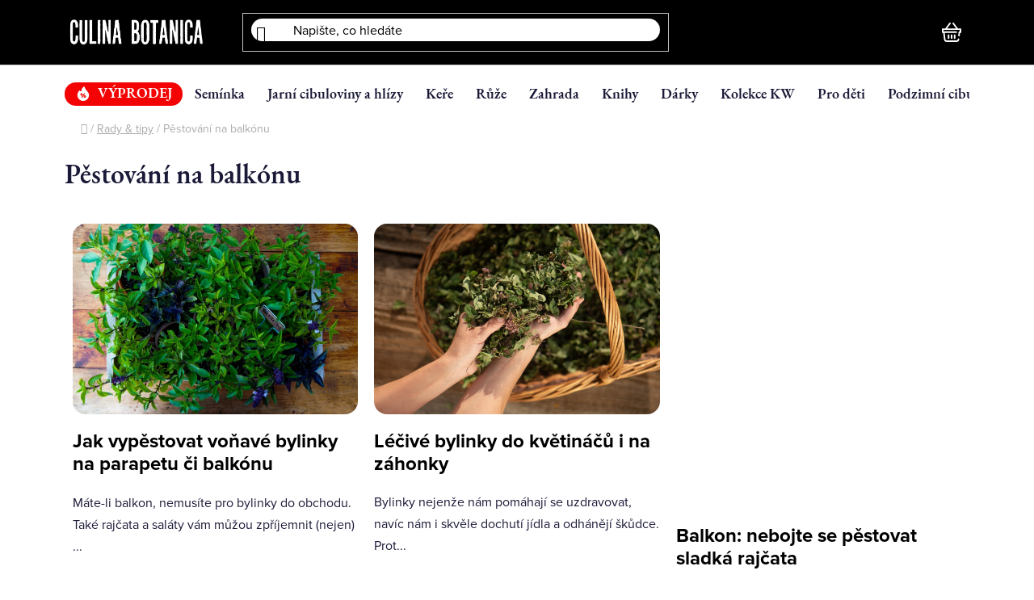

--- FILE ---
content_type: text/html; charset=utf-8
request_url: https://shop.culinabotanica.cz/pestovani-na-balkonu-2/
body_size: 27113
content:
<!doctype html><html lang="cs" dir="ltr" class="header-background-dark external-fonts-loaded"><head><meta charset="utf-8" /><meta name="viewport" content="width=device-width,initial-scale=1" /><title>Pěstování na balkónu - Culina Botanica</title><link rel="preconnect" href="https://cdn.myshoptet.com" /><link rel="dns-prefetch" href="https://cdn.myshoptet.com" /><link rel="preload" href="https://cdn.myshoptet.com/prj/dist/master/cms/libs/jquery/jquery-1.11.3.min.js" as="script" /><link href="https://cdn.myshoptet.com/prj/dist/master/cms/templates/frontend_templates/shared/css/font-face/nunito.css" rel="stylesheet"><link href="https://cdn.myshoptet.com/prj/dist/master/shop/dist/font-shoptet-13.css.3c47e30adfa2e9e2683b.css" rel="stylesheet"><script>
dataLayer = [];
dataLayer.push({'shoptet' : {
    "pageId": 3904,
    "pageType": "section",
    "currency": "CZK",
    "currencyInfo": {
        "decimalSeparator": ",",
        "exchangeRate": 1,
        "priceDecimalPlaces": 1,
        "symbol": "K\u010d",
        "symbolLeft": 0,
        "thousandSeparator": " "
    },
    "language": "cs",
    "projectId": 317579,
    "cartInfo": {
        "id": null,
        "freeShipping": false,
        "freeShippingFrom": 0,
        "leftToFreeGift": {
            "formattedPrice": "0 K\u010d",
            "priceLeft": 0
        },
        "freeGift": false,
        "leftToFreeShipping": {
            "priceLeft": 0,
            "dependOnRegion": 0,
            "formattedPrice": "0 K\u010d"
        },
        "discountCoupon": [],
        "getNoBillingShippingPrice": {
            "withoutVat": 0,
            "vat": 0,
            "withVat": 0
        },
        "cartItems": [],
        "taxMode": "ORDINARY"
    },
    "cart": [],
    "customer": {
        "priceRatio": 1,
        "priceListId": 1,
        "groupId": null,
        "registered": false,
        "mainAccount": false
    }
}});
</script>
<meta property="og:type" content="website"><meta property="og:site_name" content="shop.culinabotanica.cz"><meta property="og:url" content="https://shop.culinabotanica.cz/pestovani-na-balkonu-2/"><meta property="og:title" content="Pěstování na balkónu - Culina Botanica"><meta name="author" content="Culina Botanica"><meta name="web_author" content="Shoptet.cz"><meta name="dcterms.rightsHolder" content="shop.culinabotanica.cz"><meta name="robots" content="index,follow"><meta property="og:image" content="https://cdn.myshoptet.com/usr/shop.culinabotanica.cz/user/logos/logo_b__l__.png?t=1766984948"><meta name="google-site-verification" content="yCdzVPzPRgPow2tc829LzoOZdhlqqaXxREL7bvbGX1k"><style>:root {--color-primary: #000000;--color-primary-h: 0;--color-primary-s: 0%;--color-primary-l: 0%;--color-primary-hover: #cfcfcf;--color-primary-hover-h: 0;--color-primary-hover-s: 0%;--color-primary-hover-l: 81%;--color-secondary: #000000;--color-secondary-h: 0;--color-secondary-s: 0%;--color-secondary-l: 0%;--color-secondary-hover: #000000;--color-secondary-hover-h: 0;--color-secondary-hover-s: 0%;--color-secondary-hover-l: 0%;--color-tertiary: #ffffff;--color-tertiary-h: 0;--color-tertiary-s: 0%;--color-tertiary-l: 100%;--color-tertiary-hover: #ffffff;--color-tertiary-hover-h: 0;--color-tertiary-hover-s: 0%;--color-tertiary-hover-l: 100%;--color-header-background: #000000;--template-font: "Nunito";--template-headings-font: "Nunito";--header-background-url: url("[data-uri]");--cookies-notice-background: #F8FAFB;--cookies-notice-color: #252525;--cookies-notice-button-hover: #27263f;--cookies-notice-link-hover: #3b3a5f;--templates-update-management-preview-mode-content: "Náhled aktualizací šablony je aktivní pro váš prohlížeč."}</style>
    
    <link href="https://cdn.myshoptet.com/prj/dist/master/shop/dist/main-13.less.d70c8006d3db0b67762c.css" rel="stylesheet" />
    
    <script>var shoptet = shoptet || {};</script>
    <script src="https://cdn.myshoptet.com/prj/dist/master/shop/dist/main-3g-header.js.05f199e7fd2450312de2.js"></script>
<!-- User include --><!-- api 428(82) html code header -->
<link rel="stylesheet" href="https://cdn.myshoptet.com/usr/api2.dklab.cz/user/documents/_doplnky/oblibene/317579/3/317579_3.css" type="text/css" /><style>
        :root {
            --dklab-favourites-flag-color: #E91B7D;
            --dklab-favourites-flag-text-color: #FFFFFF;
            --dklab-favourites-add-text-color: #000000;            
            --dklab-favourites-remove-text-color: #E91B7D;            
            --dklab-favourites-add-text-detail-color: #000000;            
            --dklab-favourites-remove-text-detail-color: #E91B7D;            
            --dklab-favourites-header-icon-color: #E91B7D;            
            --dklab-favourites-counter-color: #E91B7D;            
        } </style>
<!-- api 473(125) html code header -->

                <style>
                    #order-billing-methods .radio-wrapper[data-guid="a491dc94-f8bd-11ed-85be-2a01067a25a9"]:not(.cgapplepay), #order-billing-methods .radio-wrapper[data-guid="a49d184c-f8bd-11ed-85be-2a01067a25a9"]:not(.cggooglepay) {
                        display: none;
                    }
                </style>
                <script type="text/javascript">
                    document.addEventListener('DOMContentLoaded', function() {
                        if (getShoptetDataLayer('pageType') === 'billingAndShipping') {
                            
                try {
                    if (window.ApplePaySession && window.ApplePaySession.canMakePayments()) {
                        document.querySelector('#order-billing-methods .radio-wrapper[data-guid="a491dc94-f8bd-11ed-85be-2a01067a25a9"]').classList.add('cgapplepay');
                    }
                } catch (err) {} 
            
                            
                const cgBaseCardPaymentMethod = {
                        type: 'CARD',
                        parameters: {
                            allowedAuthMethods: ["PAN_ONLY", "CRYPTOGRAM_3DS"],
                            allowedCardNetworks: [/*"AMEX", "DISCOVER", "INTERAC", "JCB",*/ "MASTERCARD", "VISA"]
                        }
                };
                
                function cgLoadScript(src, callback)
                {
                    var s,
                        r,
                        t;
                    r = false;
                    s = document.createElement('script');
                    s.type = 'text/javascript';
                    s.src = src;
                    s.onload = s.onreadystatechange = function() {
                        if ( !r && (!this.readyState || this.readyState == 'complete') )
                        {
                            r = true;
                            callback();
                        }
                    };
                    t = document.getElementsByTagName('script')[0];
                    t.parentNode.insertBefore(s, t);
                } 
                
                function cgGetGoogleIsReadyToPayRequest() {
                    return Object.assign(
                        {},
                        {
                            apiVersion: 2,
                            apiVersionMinor: 0
                        },
                        {
                            allowedPaymentMethods: [cgBaseCardPaymentMethod]
                        }
                    );
                }

                function onCgGooglePayLoaded() {
                    let paymentsClient = new google.payments.api.PaymentsClient({environment: 'PRODUCTION'});
                    paymentsClient.isReadyToPay(cgGetGoogleIsReadyToPayRequest()).then(function(response) {
                        if (response.result) {
                            document.querySelector('#order-billing-methods .radio-wrapper[data-guid="a49d184c-f8bd-11ed-85be-2a01067a25a9"]').classList.add('cggooglepay');	 	 	 	 	 
                        }
                    })
                    .catch(function(err) {});
                }
                
                cgLoadScript('https://pay.google.com/gp/p/js/pay.js', onCgGooglePayLoaded);
            
                        }
                    });
                </script> 
                
<!-- api 608(256) html code header -->
<link rel="stylesheet" href="https://cdn.myshoptet.com/usr/api2.dklab.cz/user/documents/_doplnky/bannery/317579/3880/317579_3880.css" type="text/css" /><style>
        :root {
            --dklab-bannery-b-hp-padding: 15px;
            --dklab-bannery-b-hp-box-padding: 0px;
            --dklab-bannery-b-hp-big-screen: 16.667%;
            --dklab-bannery-b-hp-medium-screen: 16.667%;
            --dklab-bannery-b-hp-small-screen: 16.667%;
            --dklab-bannery-b-hp-tablet-screen: 16.667%;
            --dklab-bannery-b-hp-mobile-screen: 33.333%;

            --dklab-bannery-i-hp-icon-color: #000000;
            --dklab-bannery-i-hp-color: #000000;
            --dklab-bannery-i-hp-background: #FFFFFF;            
            
            --dklab-bannery-i-d-icon-color: #000000;
            --dklab-bannery-i-d-color: #000000;
            --dklab-bannery-i-d-background: #FFFFFF;


            --dklab-bannery-i-hp-w-big-screen: 6;
            --dklab-bannery-i-hp-w-medium-screen: 6;
            --dklab-bannery-i-hp-w-small-screen: 6;
            --dklab-bannery-i-hp-w-tablet-screen: 6;
            --dklab-bannery-i-hp-w-mobile-screen: 2;
            
            --dklab-bannery-i-d-w-big-screen: 6;
            --dklab-bannery-i-d-w-medium-screen: 6;
            --dklab-bannery-i-d-w-small-screen: 6;
            --dklab-bannery-i-d-w-tablet-screen: 6;
            --dklab-bannery-i-d-w-mobile-screen: 2;

        }</style>
<!-- api 709(355) html code header -->
<script>
  const PWJS = {};
</script>

<script src=https://app.productwidgets.cz/pwjs.js></script>



<!-- api 784(424) html code header -->
<script src="https://client.mcore.sk/shoptet/widget/0082a6107073ccd8249a2ed55d627dcdb026c66e?t=1766800487"></script>
<!-- service 428(82) html code header -->
<style>
@font-face {
    font-family: 'oblibene';
    src:  url('https://cdn.myshoptet.com/usr/api2.dklab.cz/user/documents/_doplnky/oblibene/font/oblibene.eot?v1');
    src:  url('https://cdn.myshoptet.com/usr/api2.dklab.cz/user/documents/_doplnky/oblibene/font/oblibene.eot?v1#iefix') format('embedded-opentype'),
    url('https://cdn.myshoptet.com/usr/api2.dklab.cz/user/documents/_doplnky/oblibene/font/oblibene.ttf?v1') format('truetype'),
    url('https://cdn.myshoptet.com/usr/api2.dklab.cz/user/documents/_doplnky/oblibene/font/oblibene.woff?v1') format('woff'),
    url('https://cdn.myshoptet.com/usr/api2.dklab.cz/user/documents/_doplnky/oblibene/font/oblibene.svg?v1') format('svg');
    font-weight: normal;
    font-style: normal;
}
</style>
<script>
var dklabFavIndividual;
</script>
<!-- service 608(256) html code header -->
<link rel="stylesheet" href="https://cdn.myshoptet.com/usr/api.dklab.cz/user/documents/fontawesome/css/all.css?v=1.02" type="text/css" />
<!-- service 654(301) html code header -->
<!-- Prefetch Pobo Page Builder CDN  -->
<link rel="dns-prefetch" href="https://image.pobo.cz">
<link href="https://cdnjs.cloudflare.com/ajax/libs/lightgallery/2.7.2/css/lightgallery.min.css" rel="stylesheet">
<link href="https://cdnjs.cloudflare.com/ajax/libs/lightgallery/2.7.2/css/lg-thumbnail.min.css" rel="stylesheet">


<!-- © Pobo Page Builder  -->
<script>
 	  window.addEventListener("DOMContentLoaded", function () {
		  var po = document.createElement("script");
		  po.type = "text/javascript";
		  po.async = true;
		  po.dataset.url = "https://www.pobo.cz";
			po.dataset.cdn = "https://image.pobo.space";
      po.dataset.tier = "standard";
      po.fetchpriority = "high";
      po.dataset.key = btoa(window.location.host);
		  po.id = "pobo-asset-url";
      po.platform = "shoptet";
      po.synergy = false;
		  po.src = "https://image.pobo.space/assets/editor.js?v=9";

		  var s = document.getElementsByTagName("script")[0];
		  s.parentNode.insertBefore(po, s);
	  });
</script>





<!-- service 784(424) html code header -->
<link href="https://mcore.myshoptet.com/user/documents/upload/addon03/infoWidget.min.css?v=1.0.5" rel="stylesheet">
<!-- project html code header -->
<meta name="facebook-domain-verification" content="yan2g6dgeb568quu06wdlg2jmsu60n" />
<link href="https://culinabotanica.testx2.cz/main.css?v=1" rel="stylesheet">

<script type="text/javascript">
    (function(c,l,a,r,i,t,y){
        c[a]=c[a]||function(){(c[a].q=c[a].q||[]).push(arguments)};
        t=l.createElement(r);t.async=1;t.src="https://www.clarity.ms/tag/"+i;
        y=l.getElementsByTagName(r)[0];y.parentNode.insertBefore(t,y);
    })(window, document, "clarity", "script", "f7z6nr8l4d");
</script>
<style>
.carousel-inner {
	min-height: 0px !important;

}
.p-in-in a {
	min-height: 50px !important;
}
</style>
<!-- /User include --><link rel="shortcut icon" href="/favicon.ico" type="image/x-icon" /><link rel="canonical" href="https://shop.culinabotanica.cz/pestovani-na-balkonu-2/" />    <!-- Global site tag (gtag.js) - Google Analytics -->
    <script async src="https://www.googletagmanager.com/gtag/js?id=G-9F95GXC2DY"></script>
    <script>
        
        window.dataLayer = window.dataLayer || [];
        function gtag(){dataLayer.push(arguments);}
        

        
        gtag('js', new Date());

                gtag('config', 'UA-149844590-1', { 'groups': "UA" });
        
                gtag('config', 'G-9F95GXC2DY', {"groups":"GA4","send_page_view":false,"content_group":"section","currency":"CZK","page_language":"cs"});
        
                gtag('config', 'AW-764650868', {"allow_enhanced_conversions":true});
        
        
        
        
        
                    gtag('event', 'page_view', {"send_to":"GA4","page_language":"cs","content_group":"section","currency":"CZK"});
        
        
        
        
        
        
        
        
        
        
        
        
        
        document.addEventListener('DOMContentLoaded', function() {
            if (typeof shoptet.tracking !== 'undefined') {
                for (var id in shoptet.tracking.bannersList) {
                    gtag('event', 'view_promotion', {
                        "send_to": "UA",
                        "promotions": [
                            {
                                "id": shoptet.tracking.bannersList[id].id,
                                "name": shoptet.tracking.bannersList[id].name,
                                "position": shoptet.tracking.bannersList[id].position
                            }
                        ]
                    });
                }
            }

            shoptet.consent.onAccept(function(agreements) {
                if (agreements.length !== 0) {
                    console.debug('gtag consent accept');
                    var gtagConsentPayload =  {
                        'ad_storage': agreements.includes(shoptet.config.cookiesConsentOptPersonalisation)
                            ? 'granted' : 'denied',
                        'analytics_storage': agreements.includes(shoptet.config.cookiesConsentOptAnalytics)
                            ? 'granted' : 'denied',
                                                                                                'ad_user_data': agreements.includes(shoptet.config.cookiesConsentOptPersonalisation)
                            ? 'granted' : 'denied',
                        'ad_personalization': agreements.includes(shoptet.config.cookiesConsentOptPersonalisation)
                            ? 'granted' : 'denied',
                        };
                    console.debug('update consent data', gtagConsentPayload);
                    gtag('consent', 'update', gtagConsentPayload);
                    dataLayer.push(
                        { 'event': 'update_consent' }
                    );
                }
            });
        });
    </script>
</head><body class="desktop id-3904 in-pestovani-na-balkonu-2 template-13 type-posts-listing one-column-body columns-mobile-2 columns-4 smart-labels-active ums_forms_redesign--off ums_a11y_category_page--on ums_discussion_rating_forms--off ums_flags_display_unification--on ums_a11y_login--off mobile-header-version-0"><noscript>
    <style>
        #header {
            padding-top: 0;
            position: relative !important;
            top: 0;
        }
        .header-navigation {
            position: relative !important;
        }
        .overall-wrapper {
            margin: 0 !important;
        }
        body:not(.ready) {
            visibility: visible !important;
        }
    </style>
    <div class="no-javascript">
        <div class="no-javascript__title">Musíte změnit nastavení vašeho prohlížeče</div>
        <div class="no-javascript__text">Podívejte se na: <a href="https://www.google.com/support/bin/answer.py?answer=23852">Jak povolit JavaScript ve vašem prohlížeči</a>.</div>
        <div class="no-javascript__text">Pokud používáte software na blokování reklam, může být nutné povolit JavaScript z této stránky.</div>
        <div class="no-javascript__text">Děkujeme.</div>
    </div>
</noscript>

        <div id="fb-root"></div>
        <script>
            window.fbAsyncInit = function() {
                FB.init({
//                    appId            : 'your-app-id',
                    autoLogAppEvents : true,
                    xfbml            : true,
                    version          : 'v19.0'
                });
            };
        </script>
        <script async defer crossorigin="anonymous" src="https://connect.facebook.net/cs_CZ/sdk.js"></script><a href="#content" class="skip-link sr-only">Přejít na obsah</a><div class="overall-wrapper"><div class="user-action"><div class="container"><div class="user-action-in"><div class="user-action-login popup-widget login-widget"><div class="popup-widget-inner"><h2 id="loginHeading">Přihlášení k vašemu účtu</h2><div id="customerLogin"><form action="/action/Customer/Login/" method="post" id="formLoginIncluded" class="csrf-enabled formLogin" data-testid="formLogin"><input type="hidden" name="referer" value="" /><div class="form-group"><div class="input-wrapper email js-validated-element-wrapper no-label"><input type="email" name="email" class="form-control" autofocus placeholder="E-mailová adresa (např. jan@novak.cz)" data-testid="inputEmail" autocomplete="email" required /></div></div><div class="form-group"><div class="input-wrapper password js-validated-element-wrapper no-label"><input type="password" name="password" class="form-control" placeholder="Heslo" data-testid="inputPassword" autocomplete="current-password" required /><span class="no-display">Nemůžete vyplnit toto pole</span><input type="text" name="surname" value="" class="no-display" /></div></div><div class="form-group"><div class="login-wrapper"><button type="submit" class="btn btn-secondary btn-text btn-login" data-testid="buttonSubmit">Přihlásit se</button><div class="password-helper"><a href="/registrace/" data-testid="signup" rel="nofollow">Nová registrace</a><a href="/klient/zapomenute-heslo/" rel="nofollow">Zapomenuté heslo</a></div></div></div><div class="social-login-buttons"><div class="social-login-buttons-divider"><span>nebo</span></div><div class="form-group"><a href="/action/Social/login/?provider=Facebook" class="login-btn facebook" rel="nofollow"><span class="login-facebook-icon"></span><strong>Přihlásit se přes Facebook</strong></a></div><div class="form-group"><a href="/action/Social/login/?provider=Google" class="login-btn google" rel="nofollow"><span class="login-google-icon"></span><strong>Přihlásit se přes Google</strong></a></div><div class="form-group"><a href="/action/Social/login/?provider=Seznam" class="login-btn seznam" rel="nofollow"><span class="login-seznam-icon"></span><strong>Přihlásit se přes Seznam</strong></a></div></div></form>
</div></div></div>
    <div id="cart-widget" class="user-action-cart popup-widget cart-widget loader-wrapper" data-testid="popupCartWidget" role="dialog" aria-hidden="true">
        <div class="popup-widget-inner cart-widget-inner place-cart-here">
            <div class="loader-overlay">
                <div class="loader"></div>
            </div>
        </div>
    </div>
</div>
</div></div><div class="top-navigation-bar" data-testid="topNavigationBar">

    <div class="container">

                            <div class="top-navigation-menu">
                <ul class="top-navigation-bar-menu">
                                            <li class="top-navigation-menu-item-4734">
                            <a href="/jak-funguje-predprodej/" title="Jak funguje předprodej">Jak funguje předprodej</a>
                        </li>
                                            <li class="top-navigation-menu-item-27">
                            <a href="/doprava/" title="Doprava a poštovné">Doprava a poštovné</a>
                        </li>
                                            <li class="top-navigation-menu-item-39">
                            <a href="/obchodni-podminky/" title="Obchodní podmínky">Obchodní podmínky</a>
                        </li>
                                            <li class="top-navigation-menu-item-691">
                            <a href="/podminky-ochrany-osobnich-udaju/" title="Podmínky ochrany osobních údajů ">Podmínky ochrany osobních údajů </a>
                        </li>
                                            <li class="top-navigation-menu-item-29">
                            <a href="/kontakty/" title="Reklamační formulář">Reklamační formulář</a>
                        </li>
                                            <li class="top-navigation-menu-item-3910">
                            <a href="/jak-pouzivat-funkci-oblibenych-produktu/" title="Jak používat funkci oblíbených produktů">Jak používat funkci oblíbených produktů</a>
                        </li>
                                    </ul>
                <div class="top-navigation-menu-trigger">Více</div>
                <ul class="top-navigation-bar-menu-helper"></ul>
            </div>
        
        <div class="top-navigation-tools">
                <div class="languagesMenu">
        <button id="topNavigationDropdown" class="languagesMenu__flags" type="button" data-toggle="dropdown" aria-haspopup="true" aria-expanded="false">
            <svg aria-hidden="true" style="position: absolute; width: 0; height: 0; overflow: hidden;" version="1.1" xmlns="http://www.w3.org/2000/svg" xmlns:xlink="http://www.w3.org/1999/xlink"><defs><symbol id="shp-flag-CZ" viewBox="0 0 32 32"><title>CZ</title><path fill="#0052b4" style="fill: var(--color20, #0052b4)" d="M0 5.334h32v21.333h-32v-21.333z"></path><path fill="#d80027" style="fill: var(--color19, #d80027)" d="M32 16v10.666h-32l13.449-10.666z"></path><path fill="#f0f0f0" style="fill: var(--color21, #f0f0f0)" d="M32 5.334v10.666h-18.551l-13.449-10.666z"></path></symbol><symbol id="shp-flag-SK" viewBox="0 0 32 32"><title>SK</title><path fill="#f0f0f0" style="fill: var(--color21, #f0f0f0)" d="M0 5.334h32v21.333h-32v-21.333z"></path><path fill="#0052b4" style="fill: var(--color20, #0052b4)" d="M0 12.29h32v7.42h-32v-7.42z"></path><path fill="#d80027" style="fill: var(--color19, #d80027)" d="M0 19.71h32v6.957h-32v-6.956z"></path><path fill="#f0f0f0" style="fill: var(--color21, #f0f0f0)" d="M8.092 11.362v5.321c0 3.027 3.954 3.954 3.954 3.954s3.954-0.927 3.954-3.954v-5.321h-7.908z"></path><path fill="#d80027" style="fill: var(--color19, #d80027)" d="M9.133 11.518v5.121c0 0.342 0.076 0.665 0.226 0.968 1.493 0 3.725 0 5.373 0 0.15-0.303 0.226-0.626 0.226-0.968v-5.121h-5.826z"></path><path fill="#f0f0f0" style="fill: var(--color21, #f0f0f0)" d="M13.831 15.089h-1.339v-0.893h0.893v-0.893h-0.893v-0.893h-0.893v0.893h-0.893v0.893h0.893v0.893h-1.339v0.893h1.339v0.893h0.893v-0.893h1.339z"></path><path fill="#0052b4" style="fill: var(--color20, #0052b4)" d="M10.577 18.854c0.575 0.361 1.166 0.571 1.469 0.665 0.303-0.093 0.894-0.303 1.469-0.665 0.58-0.365 0.987-0.782 1.218-1.246-0.255-0.18-0.565-0.286-0.901-0.286-0.122 0-0.241 0.015-0.355 0.041-0.242-0.55-0.791-0.934-1.43-0.934s-1.188 0.384-1.43 0.934c-0.114-0.027-0.233-0.041-0.355-0.041-0.336 0-0.646 0.106-0.901 0.286 0.231 0.465 0.637 0.882 1.217 1.246z"></path></symbol></defs></svg>
            <svg class="shp-flag shp-flag-CZ">
                <use xlink:href="#shp-flag-CZ"></use>
            </svg>
            <span class="caret"></span>
        </button>
        <div class="languagesMenu__content" aria-labelledby="topNavigationDropdown">
                            <div class="languagesMenu__box toggle-window js-languagesMenu__box" data-hover="true" data-target="currency">
                    <div class="languagesMenu__header languagesMenu__header--name">Měna</div>
                    <div class="languagesMenu__header languagesMenu__header--actual" data-toggle="dropdown">CZK<span class="caret"></span></div>
                    <ul class="languagesMenu__list languagesMenu__list--currency">
                                                    <li class="languagesMenu__list__item">
                                <a href="/action/Currency/changeCurrency/?currencyCode=CZK" rel="nofollow" class="languagesMenu__list__link languagesMenu__list__link--currency">CZK</a>
                            </li>
                                                    <li class="languagesMenu__list__item">
                                <a href="/action/Currency/changeCurrency/?currencyCode=EUR" rel="nofollow" class="languagesMenu__list__link languagesMenu__list__link--currency">EUR</a>
                            </li>
                                            </ul>
                </div>
                                        <div class="languagesMenu__box toggle-window js-languagesMenu__box" data-hover="true" data-target="language">
                    <div class="languagesMenu__header languagesMenu__header--name">Jazyk</div>
                    <div class="languagesMenu__header languagesMenu__header--actual" data-toggle="dropdown">
                                                                                    
                                    Čeština
                                
                                                                                                                                <span class="caret"></span>
                    </div>
                    <ul class="languagesMenu__list languagesMenu__list--language">
                                                    <li>
                                <a href="/action/Language/changeLanguage/?language=cs" rel="nofollow" class="languagesMenu__list__link">
                                    <svg class="shp-flag shp-flag-CZ">
                                        <use xlink:href="#shp-flag-CZ"></use>
                                    </svg>
                                    <span class="languagesMenu__list__name languagesMenu__list__name--actual">Čeština</span>
                                </a>
                            </li>
                                                    <li>
                                <a href="/action/Language/changeLanguage/?language=sk" rel="nofollow" class="languagesMenu__list__link">
                                    <svg class="shp-flag shp-flag-SK">
                                        <use xlink:href="#shp-flag-SK"></use>
                                    </svg>
                                    <span class="languagesMenu__list__name">Slovenčina</span>
                                </a>
                            </li>
                                            </ul>
                </div>
                    </div>
    </div>
            <a href="/login/?backTo=%2Fpestovani-na-balkonu-2%2F" class="top-nav-button top-nav-button-login primary login toggle-window" data-target="login" data-testid="signin" rel="nofollow"><span>Přihlášení</span></a>
    <a href="/registrace/" class="top-nav-button top-nav-button-register" data-testid="headerSignup">Registrace</a>
        </div>

    </div>

</div>
<header id="header">
        <div class="header-top">
            <div class="container navigation-wrapper header-top-wrapper">
                <div class="site-name"><a href="/" data-testid="linkWebsiteLogo"><img src="https://cdn.myshoptet.com/usr/shop.culinabotanica.cz/user/logos/logo_b__l__.png" alt="Culina Botanica" fetchpriority="low" /></a></div>                <div class="search" itemscope itemtype="https://schema.org/WebSite">
                    <meta itemprop="headline" content="Pěstování na balkónu"/><meta itemprop="url" content="https://shop.culinabotanica.cz"/>                    <form action="/action/ProductSearch/prepareString/" method="post"
    id="formSearchForm" class="search-form compact-form js-search-main"
    itemprop="potentialAction" itemscope itemtype="https://schema.org/SearchAction" data-testid="searchForm">
    <fieldset>
        <meta itemprop="target"
            content="https://shop.culinabotanica.cz/vyhledavani/?string={string}"/>
        <input type="hidden" name="language" value="cs"/>
        
            
    <span class="search-input-icon" aria-hidden="true"></span>

<input
    type="search"
    name="string"
        class="query-input form-control search-input js-search-input"
    placeholder="Napište, co hledáte"
    autocomplete="off"
    required
    itemprop="query-input"
    aria-label="Vyhledávání"
    data-testid="searchInput"
>
            <button type="submit" class="btn btn-default search-button" data-testid="searchBtn">Hledat</button>
        
    </fieldset>
</form>
                </div>
                <div class="navigation-buttons">
                    <a href="#" class="toggle-window" data-target="search" data-testid="linkSearchIcon"><span class="sr-only">Hledat</span></a>
                        
    <a href="/kosik/" class="btn btn-icon toggle-window cart-count" data-target="cart" data-hover="true" data-redirect="true" data-testid="headerCart" rel="nofollow" aria-haspopup="dialog" aria-expanded="false" aria-controls="cart-widget">
        
                <span class="sr-only">Nákupní košík</span>
        
            <span class="cart-price visible-lg-inline-block" data-testid="headerCartPrice">
                                    Prázdný košík                            </span>
        
    
            </a>
                    <a href="#" class="toggle-window" data-target="navigation" data-testid="hamburgerMenu"></a>
                </div>
            </div>
        </div>
        <div class="header-bottom">
            <div class="container navigation-wrapper header-bottom-wrapper js-navigation-container">
                <nav id="navigation" aria-label="Hlavní menu" data-collapsible="true"><div class="navigation-in menu"><ul class="menu-level-1" role="menubar" data-testid="headerMenuItems"><li class="menu-item-2928" role="none"><a href="/vyprodej/" data-testid="headerMenuItem" role="menuitem" aria-expanded="false"><b>VÝPRODEJ</b></a></li>
<li class="menu-item-674 ext" role="none"><a href="/seminka/" data-testid="headerMenuItem" role="menuitem" aria-haspopup="true" aria-expanded="false"><b>Semínka</b><span class="submenu-arrow"></span></a><ul class="menu-level-2" aria-label="Semínka" tabindex="-1" role="menu"><li class="menu-item-698 has-third-level" role="none"><div class="menu-no-image"><a href="/bio-zelenina/" data-testid="headerMenuItem" role="menuitem"><span>Zelenina</span></a>
                                                    <ul class="menu-level-3" role="menu">
                                                                    <li class="menu-item-770" role="none">
                                        <a href="/brokolice/" data-testid="headerMenuItem" role="menuitem">
                                            Brokolice</a>,                                    </li>
                                                                    <li class="menu-item-809" role="none">
                                        <a href="/celer/" data-testid="headerMenuItem" role="menuitem">
                                            Celer</a>,                                    </li>
                                                                    <li class="menu-item-1001" role="none">
                                        <a href="/cibulova-zelenina/" data-testid="headerMenuItem" role="menuitem">
                                            Cibulová zelenina</a>,                                    </li>
                                                                    <li class="menu-item-782" role="none">
                                        <a href="/fazole/" data-testid="headerMenuItem" role="menuitem">
                                            Fazol</a>,                                    </li>
                                                                    <li class="menu-item-788" role="none">
                                        <a href="/hrach/" data-testid="headerMenuItem" role="menuitem">
                                            Hrách</a>,                                    </li>
                                                                    <li class="menu-item-1253" role="none">
                                        <a href="/kaderavek-2/" data-testid="headerMenuItem" role="menuitem">
                                            Kadeřávek</a>,                                    </li>
                                                                    <li class="menu-item-827" role="none">
                                        <a href="/kapusta/" data-testid="headerMenuItem" role="menuitem">
                                            Kapusta</a>,                                    </li>
                                                                    <li class="menu-item-821" role="none">
                                        <a href="/kedlubna/" data-testid="headerMenuItem" role="menuitem">
                                            Kedlubna</a>,                                    </li>
                                                                    <li class="menu-item-1010" role="none">
                                        <a href="/korenova-zelenina/" data-testid="headerMenuItem" role="menuitem">
                                            Kořenová zelenina</a>,                                    </li>
                                                                    <li class="menu-item-824" role="none">
                                        <a href="/kvetak/" data-testid="headerMenuItem" role="menuitem">
                                            Květák</a>,                                    </li>
                                                                    <li class="menu-item-851" role="none">
                                        <a href="/lilek/" data-testid="headerMenuItem" role="menuitem">
                                            Lilek</a>,                                    </li>
                                                                    <li class="menu-item-995" role="none">
                                        <a href="/listova-zelenina/" data-testid="headerMenuItem" role="menuitem">
                                            Listová zelenina</a>,                                    </li>
                                                                    <li class="menu-item-806" role="none">
                                        <a href="/meloun/" data-testid="headerMenuItem" role="menuitem">
                                            Meloun</a>,                                    </li>
                                                                    <li class="menu-item-791" role="none">
                                        <a href="/mrkev/" data-testid="headerMenuItem" role="menuitem">
                                            Mrkev</a>,                                    </li>
                                                                    <li class="menu-item-1016" role="none">
                                        <a href="/natova-a-rapikata-zelenina/" data-testid="headerMenuItem" role="menuitem">
                                            Naťová a řapíkatá</a>,                                    </li>
                                                                    <li class="menu-item-800" role="none">
                                        <a href="/okurka/" data-testid="headerMenuItem" role="menuitem">
                                            Okurka</a>,                                    </li>
                                                                    <li class="menu-item-767" role="none">
                                        <a href="/paprika/" data-testid="headerMenuItem" role="menuitem">
                                            Paprika</a>,                                    </li>
                                                                    <li class="menu-item-836" role="none">
                                        <a href="/pastinak/" data-testid="headerMenuItem" role="menuitem">
                                            Pastinák</a>,                                    </li>
                                                                    <li class="menu-item-818" role="none">
                                        <a href="/petrzel/" data-testid="headerMenuItem" role="menuitem">
                                            Petržel</a>,                                    </li>
                                                                    <li class="menu-item-752" role="none">
                                        <a href="/rajce/" data-testid="headerMenuItem" role="menuitem">
                                            Rajče</a>,                                    </li>
                                                                    <li class="menu-item-1202" role="none">
                                        <a href="/redkev/" data-testid="headerMenuItem" role="menuitem">
                                            Ředkev</a>,                                    </li>
                                                                    <li class="menu-item-761" role="none">
                                        <a href="/redkvicka/" data-testid="headerMenuItem" role="menuitem">
                                            Ředkvička</a>,                                    </li>
                                                                    <li class="menu-item-758" role="none">
                                        <a href="/repa/" data-testid="headerMenuItem" role="menuitem">
                                            Řepa</a>,                                    </li>
                                                                    <li class="menu-item-1019" role="none">
                                        <a href="/tykev/" data-testid="headerMenuItem" role="menuitem">
                                            Tykev</a>,                                    </li>
                                                                    <li class="menu-item-1058" role="none">
                                        <a href="/vodnice/" data-testid="headerMenuItem" role="menuitem">
                                            Vodnice</a>,                                    </li>
                                                                    <li class="menu-item-794" role="none">
                                        <a href="/zeli/" data-testid="headerMenuItem" role="menuitem">
                                            Zelí</a>,                                    </li>
                                                                    <li class="menu-item-729" role="none">
                                        <a href="/asijska-zelenina/" data-testid="headerMenuItem" role="menuitem">
                                            Asijská zelenina</a>,                                    </li>
                                                                    <li class="menu-item-992" role="none">
                                        <a href="/kostalova-zelenina/" data-testid="headerMenuItem" role="menuitem">
                                            Košťálová zelenina</a>,                                    </li>
                                                                    <li class="menu-item-1013" role="none">
                                        <a href="/plodova-zelenina/" data-testid="headerMenuItem" role="menuitem">
                                            Plodová zelenina</a>,                                    </li>
                                                                    <li class="menu-item-1067" role="none">
                                        <a href="/bob/" data-testid="headerMenuItem" role="menuitem">
                                            Bob</a>,                                    </li>
                                                                    <li class="menu-item-839" role="none">
                                        <a href="/turin/" data-testid="headerMenuItem" role="menuitem">
                                            Tuřín</a>,                                    </li>
                                                                    <li class="menu-item-833" role="none">
                                        <a href="/kukurice/" data-testid="headerMenuItem" role="menuitem">
                                            Kukuřice</a>,                                    </li>
                                                                    <li class="menu-item-830" role="none">
                                        <a href="/rarity/" data-testid="headerMenuItem" role="menuitem">
                                            Rarity</a>                                    </li>
                                                            </ul>
                        </div></li><li class="menu-item-863 has-third-level" role="none"><div class="menu-no-image"><a href="/kvetiny/" data-testid="headerMenuItem" role="menuitem"><span>Květiny</span></a>
                                                    <ul class="menu-level-3" role="menu">
                                                                    <li class="menu-item-3024" role="none">
                                        <a href="/astry/" data-testid="headerMenuItem" role="menuitem">
                                            Astry</a>,                                    </li>
                                                                    <li class="menu-item-3027" role="none">
                                        <a href="/cinie/" data-testid="headerMenuItem" role="menuitem">
                                            Cínie</a>,                                    </li>
                                                                    <li class="menu-item-3030" role="none">
                                        <a href="/cernucha/" data-testid="headerMenuItem" role="menuitem">
                                            Černucha</a>,                                    </li>
                                                                    <li class="menu-item-3033" role="none">
                                        <a href="/hlavac/" data-testid="headerMenuItem" role="menuitem">
                                            Hlaváč</a>,                                    </li>
                                                                    <li class="menu-item-3036" role="none">
                                        <a href="/hledik/" data-testid="headerMenuItem" role="menuitem">
                                            Hledík</a>,                                    </li>
                                                                    <li class="menu-item-3039" role="none">
                                        <a href="/hvozdik/" data-testid="headerMenuItem" role="menuitem">
                                            Hvozdík</a>,                                    </li>
                                                                    <li class="menu-item-3042" role="none">
                                        <a href="/chrpa/" data-testid="headerMenuItem" role="menuitem">
                                            Chrpa</a>,                                    </li>
                                                                    <li class="menu-item-3045" role="none">
                                        <a href="/karafiat/" data-testid="headerMenuItem" role="menuitem">
                                            Karafiát</a>,                                    </li>
                                                                    <li class="menu-item-3048" role="none">
                                        <a href="/krasenka/" data-testid="headerMenuItem" role="menuitem">
                                            Krásenka</a>,                                    </li>
                                                                    <li class="menu-item-3051" role="none">
                                        <a href="/ostatni-kvetiny/" data-testid="headerMenuItem" role="menuitem">
                                            Ostatní květiny</a>,                                    </li>
                                                                    <li class="menu-item-3054" role="none">
                                        <a href="/laskavec/" data-testid="headerMenuItem" role="menuitem">
                                            Laskavec</a>,                                    </li>
                                                                    <li class="menu-item-3057" role="none">
                                        <a href="/lichorerisnice/" data-testid="headerMenuItem" role="menuitem">
                                            Lichořeřišnice</a>,                                    </li>
                                                                    <li class="menu-item-3060" role="none">
                                        <a href="/mak-2/" data-testid="headerMenuItem" role="menuitem">
                                            Mák</a>,                                    </li>
                                                                    <li class="menu-item-3063" role="none">
                                        <a href="/mesicek/" data-testid="headerMenuItem" role="menuitem">
                                            Měsíček</a>,                                    </li>
                                                                    <li class="menu-item-3066" role="none">
                                        <a href="/naprstnik/" data-testid="headerMenuItem" role="menuitem">
                                            Náprstník</a>,                                    </li>
                                                                    <li class="menu-item-3069" role="none">
                                        <a href="/nevadlec/" data-testid="headerMenuItem" role="menuitem">
                                            Nevadlec</a>,                                    </li>
                                                                    <li class="menu-item-3072" role="none">
                                        <a href="/orlicek-2/" data-testid="headerMenuItem" role="menuitem">
                                            Orlíček</a>,                                    </li>
                                                                    <li class="menu-item-3075" role="none">
                                        <a href="/ostalky/" data-testid="headerMenuItem" role="menuitem">
                                            Ostálky</a>,                                    </li>
                                                                    <li class="menu-item-3078" role="none">
                                        <a href="/trapatky--rudbekie/" data-testid="headerMenuItem" role="menuitem">
                                            Třapatky (rudbékie)</a>,                                    </li>
                                                                    <li class="menu-item-3081" role="none">
                                        <a href="/slamenky/" data-testid="headerMenuItem" role="menuitem">
                                            Slaměnky</a>,                                    </li>
                                                                    <li class="menu-item-3084" role="none">
                                        <a href="/slunecnice/" data-testid="headerMenuItem" role="menuitem">
                                            Slunečnice</a>,                                    </li>
                                                                    <li class="menu-item-3087" role="none">
                                        <a href="/svetlice/" data-testid="headerMenuItem" role="menuitem">
                                            Světlice</a>,                                    </li>
                                                                    <li class="menu-item-3090" role="none">
                                        <a href="/sater/" data-testid="headerMenuItem" role="menuitem">
                                            Šater</a>,                                    </li>
                                                                    <li class="menu-item-3093" role="none">
                                        <a href="/tabak/" data-testid="headerMenuItem" role="menuitem">
                                            Tabák</a>,                                    </li>
                                                                    <li class="menu-item-3096" role="none">
                                        <a href="/darkova-baleni-5/" data-testid="headerMenuItem" role="menuitem">
                                            Dárková balení</a>,                                    </li>
                                                                    <li class="menu-item-4119" role="none">
                                        <a href="/kopretiny/" data-testid="headerMenuItem" role="menuitem">
                                            Kopretiny</a>,                                    </li>
                                                                    <li class="menu-item-4122" role="none">
                                        <a href="/gazanie/" data-testid="headerMenuItem" role="menuitem">
                                            Gazánie</a>,                                    </li>
                                                                    <li class="menu-item-4125" role="none">
                                        <a href="/maceska/" data-testid="headerMenuItem" role="menuitem">
                                            Maceška</a>,                                    </li>
                                                                    <li class="menu-item-4146" role="none">
                                        <a href="/nestarec/" data-testid="headerMenuItem" role="menuitem">
                                            Nestařec</a>,                                    </li>
                                                                    <li class="menu-item-4200" role="none">
                                        <a href="/topolovky/" data-testid="headerMenuItem" role="menuitem">
                                            Topolovky</a>,                                    </li>
                                                                    <li class="menu-item-4205" role="none">
                                        <a href="/povijnice/" data-testid="headerMenuItem" role="menuitem">
                                            Povíjnice</a>,                                    </li>
                                                                    <li class="menu-item-4223" role="none">
                                        <a href="/petunie/" data-testid="headerMenuItem" role="menuitem">
                                            Petůnie</a>,                                    </li>
                                                                    <li class="menu-item-4226" role="none">
                                        <a href="/svlacce/" data-testid="headerMenuItem" role="menuitem">
                                            Svlačce</a>,                                    </li>
                                                                    <li class="menu-item-4341" role="none">
                                        <a href="/kopretiny-2/" data-testid="headerMenuItem" role="menuitem">
                                            Kopretiny</a>                                    </li>
                                                            </ul>
                        </div></li><li class="menu-item-679 has-third-level" role="none"><div class="menu-no-image"><a href="/byliny/" data-testid="headerMenuItem" role="menuitem"><span>Byliny</span></a>
                                                    <ul class="menu-level-3" role="menu">
                                                                    <li class="menu-item-1148" role="none">
                                        <a href="/do-kuchyne/" data-testid="headerMenuItem" role="menuitem">
                                            Do kuchyně</a>,                                    </li>
                                                                    <li class="menu-item-1145" role="none">
                                        <a href="/lecive/" data-testid="headerMenuItem" role="menuitem">
                                            Léčivé</a>,                                    </li>
                                                                    <li class="menu-item-1151" role="none">
                                        <a href="/jedle-kvety/" data-testid="headerMenuItem" role="menuitem">
                                            Jedlé květy</a>,                                    </li>
                                                                    <li class="menu-item-1070" role="none">
                                        <a href="/jednoletka/" data-testid="headerMenuItem" role="menuitem">
                                            Jednoletka</a>,                                    </li>
                                                                    <li class="menu-item-1073" role="none">
                                        <a href="/dvouletka/" data-testid="headerMenuItem" role="menuitem">
                                            Dvouletka</a>,                                    </li>
                                                                    <li class="menu-item-1076" role="none">
                                        <a href="/trvalka/" data-testid="headerMenuItem" role="menuitem">
                                            Trvalka</a>,                                    </li>
                                                                    <li class="menu-item-4344" role="none">
                                        <a href="/mochyne/" data-testid="headerMenuItem" role="menuitem">
                                            Mochyně</a>,                                    </li>
                                                                    <li class="menu-item-4368" role="none">
                                        <a href="/bazalka/" data-testid="headerMenuItem" role="menuitem">
                                            Bazalka</a>                                    </li>
                                                            </ul>
                        </div></li><li class="menu-item-923 has-third-level" role="none"><div class="menu-no-image"><a href="/kvetnate-louky/" data-testid="headerMenuItem" role="menuitem"><span>Květnaté louky</span></a>
                                                    <ul class="menu-level-3" role="menu">
                                                                    <li class="menu-item-929" role="none">
                                        <a href="/zahradni-a-parkove-louky/" data-testid="headerMenuItem" role="menuitem">
                                            Zahradní a parkové louky</a>,                                    </li>
                                                                    <li class="menu-item-932" role="none">
                                        <a href="/louky-pro-vcely-a-motyly/" data-testid="headerMenuItem" role="menuitem">
                                            Louky pro včely a motýly</a>                                    </li>
                                                            </ul>
                        </div></li><li class="menu-item-1259" role="none"><div class="menu-no-image"><a href="/seminka-na-kliceni/" data-testid="headerMenuItem" role="menuitem"><span>Semínka na klíčení</span></a>
                        </div></li><li class="menu-item-875" role="none"><div class="menu-no-image"><a href="/ceskoslovenske-odrudy/" data-testid="headerMenuItem" role="menuitem"><span>Československé odrůdy</span></a>
                        </div></li><li class="menu-item-695" role="none"><div class="menu-no-image"><a href="/nejstarsi-odrudy/" data-testid="headerMenuItem" role="menuitem"><span>Nejstarší odrůdy</span></a>
                        </div></li><li class="menu-item-4232" role="none"><div class="menu-no-image"><a href="/cibule-sazecka/" data-testid="headerMenuItem" role="menuitem"><span>Cibule sazečka</span></a>
                        </div></li><li class="menu-item-3210 has-third-level" role="none"><div class="menu-no-image"><a href="/baleni-pro-deti/" data-testid="headerMenuItem" role="menuitem"><span>Balení pro děti</span></a>
                                                    <ul class="menu-level-3" role="menu">
                                                                    <li class="menu-item-3378" role="none">
                                        <a href="/detska-baleni-seminek/" data-testid="headerMenuItem" role="menuitem">
                                            Dětská balení semínek</a>,                                    </li>
                                                                    <li class="menu-item-3375" role="none">
                                        <a href="/origami-kvetinacky/" data-testid="headerMenuItem" role="menuitem">
                                            Origami květináčky</a>,                                    </li>
                                                                    <li class="menu-item-3381" role="none">
                                        <a href="/seedbomby-2/" data-testid="headerMenuItem" role="menuitem">
                                            Seedbomby</a>                                    </li>
                                                            </ul>
                        </div></li><li class="menu-item-3677 has-third-level" role="none"><div class="menu-no-image"><a href="/kvetinace-s-vysevem/" data-testid="headerMenuItem" role="menuitem"><span>Květináče s výsevem</span></a>
                                                    <ul class="menu-level-3" role="menu">
                                                                    <li class="menu-item-3680" role="none">
                                        <a href="/drevene-truhliky/" data-testid="headerMenuItem" role="menuitem">
                                            Dřevěné truhlíky</a>,                                    </li>
                                                                    <li class="menu-item-3683" role="none">
                                        <a href="/jutove-kvetinace/" data-testid="headerMenuItem" role="menuitem">
                                            Jutové květináče</a>,                                    </li>
                                                                    <li class="menu-item-3704" role="none">
                                        <a href="/pop-up-zahradka/" data-testid="headerMenuItem" role="menuitem">
                                            Pop–up zahrádka</a>,                                    </li>
                                                                    <li class="menu-item-3707" role="none">
                                        <a href="/zavesne-kvetinace-3/" data-testid="headerMenuItem" role="menuitem">
                                            Závěsné květináče</a>,                                    </li>
                                                                    <li class="menu-item-4335" role="none">
                                        <a href="/terakotove-kvetinace-2/" data-testid="headerMenuItem" role="menuitem">
                                            Terakotové květináče</a>                                    </li>
                                                            </ul>
                        </div></li><li class="menu-item-1638" role="none"><div class="menu-no-image"><a href="/travni-smesi/" data-testid="headerMenuItem" role="menuitem"><span>Travní směsi</span></a>
                        </div></li><li class="menu-item-2838" role="none"><div class="menu-no-image"><a href="/seedbomby/" data-testid="headerMenuItem" role="menuitem"><span>Seedbomby</span></a>
                        </div></li><li class="menu-item-3689" role="none"><div class="menu-no-image"><a href="/travicka-pro-zvirata/" data-testid="headerMenuItem" role="menuitem"><span>Travička pro zvířata</span></a>
                        </div></li><li class="menu-item-947" role="none"><div class="menu-no-image"><a href="/tematicke-seminkove-sety/" data-testid="headerMenuItem" role="menuitem"><span>Výhodná balení</span></a>
                        </div></li><li class="menu-item-953" role="none"><div class="menu-no-image"><a href="/darkove-baleni/" data-testid="headerMenuItem" role="menuitem"><span>Dárková balení</span></a>
                        </div></li><li class="menu-item-3674" role="none"><div class="menu-no-image"><a href="/kolekce-baza/" data-testid="headerMenuItem" role="menuitem"><span>Kolekce Baza</span></a>
                        </div></li><li class="menu-item-3991" role="none"><div class="menu-no-image"><a href="/kolekce-radis-et-capucine/" data-testid="headerMenuItem" role="menuitem"><span>Kolekce Radis et Capucine</span></a>
                        </div></li><li class="menu-item-4314" role="none"><div class="menu-no-image"><a href="/exotika/" data-testid="headerMenuItem" role="menuitem"><span>Exotika</span></a>
                        </div></li></ul></li>
<li class="menu-item-2109 ext" role="none"><a href="/cibuloviny/" data-testid="headerMenuItem" role="menuitem" aria-haspopup="true" aria-expanded="false"><b>Jarní cibuloviny a hlízy</b><span class="submenu-arrow"></span></a><ul class="menu-level-2" aria-label="Jarní cibuloviny a hlízy" tabindex="-1" role="menu"><li class="menu-item-4749" role="none"><div class="menu-no-image"><a href="/amarylis/" data-testid="headerMenuItem" role="menuitem"><span>Amarylis</span></a>
                        </div></li><li class="menu-item-4752" role="none"><div class="menu-no-image"><a href="/babiana/" data-testid="headerMenuItem" role="menuitem"><span>Babiana</span></a>
                        </div></li><li class="menu-item-4755" role="none"><div class="menu-no-image"><a href="/boubelka/" data-testid="headerMenuItem" role="menuitem"><span>Boubelka</span></a>
                        </div></li><li class="menu-item-4758" role="none"><div class="menu-no-image"><a href="/konvalinka/" data-testid="headerMenuItem" role="menuitem"><span>Konvalinka</span></a>
                        </div></li><li class="menu-item-4761" role="none"><div class="menu-no-image"><a href="/dosna/" data-testid="headerMenuItem" role="menuitem"><span>Dosna</span></a>
                        </div></li><li class="menu-item-4764" role="none"><div class="menu-no-image"><a href="/trapatka/" data-testid="headerMenuItem" role="menuitem"><span>Třapatka</span></a>
                        </div></li><li class="menu-item-4767" role="none"><div class="menu-no-image"><a href="/jahodnik/" data-testid="headerMenuItem" role="menuitem"><span>Jahodník</span></a>
                        </div></li><li class="menu-item-4770" role="none"><div class="menu-no-image"><a href="/gloxinie/" data-testid="headerMenuItem" role="menuitem"><span>Gloxínie</span></a>
                        </div></li><li class="menu-item-4773" role="none"><div class="menu-no-image"><a href="/sater-2/" data-testid="headerMenuItem" role="menuitem"><span>Šater</span></a>
                        </div></li><li class="menu-item-4782" role="none"><div class="menu-no-image"><a href="/bohyska/" data-testid="headerMenuItem" role="menuitem"><span>Bohyška</span></a>
                        </div></li><li class="menu-item-4785" role="none"><div class="menu-no-image"><a href="/jirina/" data-testid="headerMenuItem" role="menuitem"><span>Jiřina</span></a>
                        </div></li><li class="menu-item-4788" role="none"><div class="menu-no-image"><a href="/kala/" data-testid="headerMenuItem" role="menuitem"><span>Kala</span></a>
                        </div></li><li class="menu-item-4791" role="none"><div class="menu-no-image"><a href="/kalokvet/" data-testid="headerMenuItem" role="menuitem"><span>Kalokvět</span></a>
                        </div></li><li class="menu-item-4794" role="none"><div class="menu-no-image"><a href="/suskarda/" data-testid="headerMenuItem" role="menuitem"><span>Šuškarda</span></a>
                        </div></li><li class="menu-item-4797" role="none"><div class="menu-no-image"><a href="/pryskyrnik-2/" data-testid="headerMenuItem" role="menuitem"><span>Pryskyřník</span></a>
                        </div></li><li class="menu-item-4800" role="none"><div class="menu-no-image"><a href="/rebricek/" data-testid="headerMenuItem" role="menuitem"><span>Řebříček</span></a>
                        </div></li><li class="menu-item-4803" role="none"><div class="menu-no-image"><a href="/sasanka-2/" data-testid="headerMenuItem" role="menuitem"><span>Sasanka</span></a>
                        </div></li><li class="menu-item-4806" role="none"><div class="menu-no-image"><a href="/tygrice/" data-testid="headerMenuItem" role="menuitem"><span>Tygřice</span></a>
                        </div></li><li class="menu-item-2955" role="none"><div class="menu-no-image"><a href="/brambory/" data-testid="headerMenuItem" role="menuitem"><span>Brambory</span></a>
                        </div></li><li class="menu-item-2964" role="none"><div class="menu-no-image"><a href="/begonie/" data-testid="headerMenuItem" role="menuitem"><span>Begónie</span></a>
                        </div></li><li class="menu-item-2958" role="none"><div class="menu-no-image"><a href="/cibule-a-salotka/" data-testid="headerMenuItem" role="menuitem"><span>Cibule a šalotka</span></a>
                        </div></li><li class="menu-item-2967" role="none"><div class="menu-no-image"><a href="/cechrava/" data-testid="headerMenuItem" role="menuitem"><span>Čechrava</span></a>
                        </div></li><li class="menu-item-3180" role="none"><div class="menu-no-image"><a href="/cesnek-2/" data-testid="headerMenuItem" role="menuitem"><span>Česnek</span></a>
                        </div></li><li class="menu-item-2970" role="none"><div class="menu-no-image"><a href="/denivka/" data-testid="headerMenuItem" role="menuitem"><span>Denivka</span></a>
                        </div></li><li class="menu-item-4140" role="none"><div class="menu-no-image"><a href="/duhovka/" data-testid="headerMenuItem" role="menuitem"><span>Duhovka</span></a>
                        </div></li><li class="menu-item-4131" role="none"><div class="menu-no-image"><a href="/frezie-2/" data-testid="headerMenuItem" role="menuitem"><span>Frézie</span></a>
                        </div></li><li class="menu-item-4143" role="none"><div class="menu-no-image"><a href="/chrest/" data-testid="headerMenuItem" role="menuitem"><span>Chřest</span></a>
                        </div></li><li class="menu-item-2982" role="none"><div class="menu-no-image"><a href="/lilie-2/" data-testid="headerMenuItem" role="menuitem"><span>Lilie</span></a>
                        </div></li><li class="menu-item-2988" role="none"><div class="menu-no-image"><a href="/mecik/" data-testid="headerMenuItem" role="menuitem"><span>Mečík</span></a>
                        </div></li><li class="menu-item-3009" role="none"><div class="menu-no-image"><a href="/montbrecie/" data-testid="headerMenuItem" role="menuitem"><span>Montbrécie</span></a>
                        </div></li><li class="menu-item-2991" role="none"><div class="menu-no-image"><a href="/orlicek/" data-testid="headerMenuItem" role="menuitem"><span>Orlíček</span></a>
                        </div></li><li class="menu-item-2994" role="none"><div class="menu-no-image"><a href="/pivonka/" data-testid="headerMenuItem" role="menuitem"><span>Pivoňka</span></a>
                        </div></li><li class="menu-item-3000" role="none"><div class="menu-no-image"><a href="/topolovka/" data-testid="headerMenuItem" role="menuitem"><span>Topolovka</span></a>
                        </div></li><li class="menu-item-3018" role="none"><div class="menu-no-image"><a href="/ostatni-druhy/" data-testid="headerMenuItem" role="menuitem"><span>Ostatní druhy květin</span></a>
                        </div></li><li class="menu-item-2961" role="none"><div class="menu-no-image"><a href="/ostatni-zelenina/" data-testid="headerMenuItem" role="menuitem"><span>Ostatní zeleniny a koření</span></a>
                        </div></li><li class="menu-item-2850" role="none"><div class="menu-no-image"><a href="/darkova-baleni-3/" data-testid="headerMenuItem" role="menuitem"><span>Dárková balení</span></a>
                        </div></li></ul></li>
<li class="menu-item-3297 ext" role="none"><a href="/stromky-a-kere/" data-testid="headerMenuItem" role="menuitem" aria-haspopup="true" aria-expanded="false"><b>Keře</b><span class="submenu-arrow"></span></a><ul class="menu-level-2" aria-label="Keře" tabindex="-1" role="menu"><li class="menu-item-3309" role="none"><div class="menu-no-image"><a href="/angrest/" data-testid="headerMenuItem" role="menuitem"><span>Angrešt</span></a>
                        </div></li><li class="menu-item-3318" role="none"><div class="menu-no-image"><a href="/boruvky/" data-testid="headerMenuItem" role="menuitem"><span>Borůvky</span></a>
                        </div></li><li class="menu-item-3321" role="none"><div class="menu-no-image"><a href="/brusinky/" data-testid="headerMenuItem" role="menuitem"><span>Brusinky</span></a>
                        </div></li><li class="menu-item-3336" role="none"><div class="menu-no-image"><a href="/jerab/" data-testid="headerMenuItem" role="menuitem"><span>Jeřáb</span></a>
                        </div></li><li class="menu-item-3339" role="none"><div class="menu-no-image"><a href="/josta/" data-testid="headerMenuItem" role="menuitem"><span>Josta</span></a>
                        </div></li><li class="menu-item-3342" role="none"><div class="menu-no-image"><a href="/maliny/" data-testid="headerMenuItem" role="menuitem"><span>Maliny</span></a>
                        </div></li><li class="menu-item-3324" role="none"><div class="menu-no-image"><a href="/motyli-ker/" data-testid="headerMenuItem" role="menuitem"><span>Motýlí keř</span></a>
                        </div></li><li class="menu-item-3366" role="none"><div class="menu-no-image"><a href="/kerova-visen/" data-testid="headerMenuItem" role="menuitem"><span>Keřová višeň</span></a>
                        </div></li><li class="menu-item-3360" role="none"><div class="menu-no-image"><a href="/moruse/" data-testid="headerMenuItem" role="menuitem"><span>Moruše</span></a>
                        </div></li><li class="menu-item-3345" role="none"><div class="menu-no-image"><a href="/ostruziny/" data-testid="headerMenuItem" role="menuitem"><span>Ostružiny</span></a>
                        </div></li><li class="menu-item-3363" role="none"><div class="menu-no-image"><a href="/rakytnik/" data-testid="headerMenuItem" role="menuitem"><span>Rakytník</span></a>
                        </div></li><li class="menu-item-3300" role="none"><div class="menu-no-image"><a href="/drobne-ovoce/" data-testid="headerMenuItem" role="menuitem"><span>Drobné ovoce</span></a>
                        </div></li><li class="menu-item-4263" role="none"><div class="menu-no-image"><a href="/liskove-orechyrechy/" data-testid="headerMenuItem" role="menuitem"><span>Lískové ořechy</span></a>
                        </div></li><li class="menu-item-4665" role="none"><div class="menu-no-image"><a href="/kdoule/" data-testid="headerMenuItem" role="menuitem"><span>Kdoule</span></a>
                        </div></li><li class="menu-item-4668" role="none"><div class="menu-no-image"><a href="/mispule/" data-testid="headerMenuItem" role="menuitem"><span>Mišpule</span></a>
                        </div></li><li class="menu-item-4671" role="none"><div class="menu-no-image"><a href="/hloh/" data-testid="headerMenuItem" role="menuitem"><span>Hloh</span></a>
                        </div></li><li class="menu-item-4674" role="none"><div class="menu-no-image"><a href="/jablone/" data-testid="headerMenuItem" role="menuitem"><span>Jabloně</span></a>
                        </div></li><li class="menu-item-4677" role="none"><div class="menu-no-image"><a href="/rybiz/" data-testid="headerMenuItem" role="menuitem"><span>Rybíz</span></a>
                        </div></li></ul></li>
<li class="menu-item-3480" role="none"><a href="/ruze/" data-testid="headerMenuItem" role="menuitem" aria-expanded="false"><b>Růže</b></a></li>
<li class="menu-item-1306 ext" role="none"><a href="/zahrada/" data-testid="headerMenuItem" role="menuitem" aria-haspopup="true" aria-expanded="false"><b>Zahrada</b><span class="submenu-arrow"></span></a><ul class="menu-level-2" aria-label="Zahrada" tabindex="-1" role="menu"><li class="menu-item-3626" role="none"><div class="menu-no-image"><a href="/kolekce-culina-botanica/" data-testid="headerMenuItem" role="menuitem"><span>Kolekce Culina Botanica</span></a>
                        </div></li><li class="menu-item-3656" role="none"><div class="menu-no-image"><a href="/zahradni-kolekce-barebones/" data-testid="headerMenuItem" role="menuitem"><span>Kolekce Barebones Garden</span></a>
                        </div></li><li class="menu-item-1758 has-third-level" role="none"><div class="menu-no-image"><a href="/zavlazovani/" data-testid="headerMenuItem" role="menuitem"><span>Zavlažování</span></a>
                                                    <ul class="menu-level-3" role="menu">
                                                                    <li class="menu-item-3716" role="none">
                                        <a href="/konve/" data-testid="headerMenuItem" role="menuitem">
                                            Konve a konvičky</a>,                                    </li>
                                                                    <li class="menu-item-3719" role="none">
                                        <a href="/rozprasovace-3/" data-testid="headerMenuItem" role="menuitem">
                                            Rozprašovače</a>,                                    </li>
                                                                    <li class="menu-item-3722" role="none">
                                        <a href="/hadice/" data-testid="headerMenuItem" role="menuitem">
                                            Hadice</a>,                                    </li>
                                                                    <li class="menu-item-3725" role="none">
                                        <a href="/zavlazovaci-nadoby-olla/" data-testid="headerMenuItem" role="menuitem">
                                            Zavlažovací nádoby Olla</a>,                                    </li>
                                                                    <li class="menu-item-3728" role="none">
                                        <a href="/srazkomery/" data-testid="headerMenuItem" role="menuitem">
                                            Srážkoměry</a>,                                    </li>
                                                                    <li class="menu-item-3731" role="none">
                                        <a href="/zavlazovaci-banky/" data-testid="headerMenuItem" role="menuitem">
                                            Zavlažovací baňky</a>,                                    </li>
                                                                    <li class="menu-item-3734" role="none">
                                        <a href="/samozavlazovaci-systemy/" data-testid="headerMenuItem" role="menuitem">
                                            Samozavlažovací systémy</a>,                                    </li>
                                                                    <li class="menu-item-3737" role="none">
                                        <a href="/kapkovace-na-lahve/" data-testid="headerMenuItem" role="menuitem">
                                            Kapkovače na lahve</a>                                    </li>
                                                            </ul>
                        </div></li><li class="menu-item-1614" role="none"><div class="menu-no-image"><a href="/klicici-media/" data-testid="headerMenuItem" role="menuitem"><span>Klíčící media a sadbovače</span></a>
                        </div></li><li class="menu-item-1608 has-third-level" role="none"><div class="menu-no-image"><a href="/kvetinace/" data-testid="headerMenuItem" role="menuitem"><span>Květináče a truhlíky</span></a>
                                                    <ul class="menu-level-3" role="menu">
                                                                    <li class="menu-item-3474" role="none">
                                        <a href="/velkoobjemove-kvetinace-2/" data-testid="headerMenuItem" role="menuitem">
                                            Velkoobjemové květináče</a>,                                    </li>
                                                                    <li class="menu-item-2052" role="none">
                                        <a href="/terakotove-kvetinace/" data-testid="headerMenuItem" role="menuitem">
                                            Terakotové květináče</a>,                                    </li>
                                                                    <li class="menu-item-3273" role="none">
                                        <a href="/kameninove/" data-testid="headerMenuItem" role="menuitem">
                                            Kameninové</a>,                                    </li>
                                                                    <li class="menu-item-2058" role="none">
                                        <a href="/kovove-kvetinace/" data-testid="headerMenuItem" role="menuitem">
                                            Kovové květináče</a>,                                    </li>
                                                                    <li class="menu-item-3135" role="none">
                                        <a href="/plastove-kvetinace/" data-testid="headerMenuItem" role="menuitem">
                                            Plastové květináče</a>,                                    </li>
                                                                    <li class="menu-item-2055" role="none">
                                        <a href="/textilni-kvetinace/" data-testid="headerMenuItem" role="menuitem">
                                            Textilní květináče</a>,                                    </li>
                                                                    <li class="menu-item-3132" role="none">
                                        <a href="/truhliky/" data-testid="headerMenuItem" role="menuitem">
                                            Truhlíky</a>,                                    </li>
                                                                    <li class="menu-item-3138" role="none">
                                        <a href="/samozavlazovaci-kvetinace-a-truhliky/" data-testid="headerMenuItem" role="menuitem">
                                            Samozavlažovací květináče a truhlíky</a>,                                    </li>
                                                                    <li class="menu-item-3462" role="none">
                                        <a href="/zavesne-kvetinace-2/" data-testid="headerMenuItem" role="menuitem">
                                            Závěsné květináče</a>,                                    </li>
                                                                    <li class="menu-item-2061" role="none">
                                        <a href="/sadbovace/" data-testid="headerMenuItem" role="menuitem">
                                            Sadbovače</a>,                                    </li>
                                                                    <li class="menu-item-3477" role="none">
                                        <a href="/kvetinace-na-bylinky/" data-testid="headerMenuItem" role="menuitem">
                                            Květináče na bylinky</a>,                                    </li>
                                                                    <li class="menu-item-3659" role="none">
                                        <a href="/chytre-kvetinace/" data-testid="headerMenuItem" role="menuitem">
                                            Chytré květináče</a>                                    </li>
                                                            </ul>
                        </div></li><li class="menu-item-1315 has-third-level" role="none"><div class="menu-no-image"><a href="/zahradni-naradi/" data-testid="headerMenuItem" role="menuitem"><span>Zahradní nářadí</span></a>
                                                    <ul class="menu-level-3" role="menu">
                                                                    <li class="menu-item-1725" role="none">
                                        <a href="/zahradni-nuzky/" data-testid="headerMenuItem" role="menuitem">
                                            Zahradní nůžky</a>,                                    </li>
                                                                    <li class="menu-item-1728" role="none">
                                        <a href="/lopatky/" data-testid="headerMenuItem" role="menuitem">
                                            Lopatky</a>,                                    </li>
                                                                    <li class="menu-item-1734" role="none">
                                        <a href="/srpy-a-sekery/" data-testid="headerMenuItem" role="menuitem">
                                            Srpy, sekery a pily</a>,                                    </li>
                                                                    <li class="menu-item-1731" role="none">
                                        <a href="/kyprice--motycky-a-hrabicky/" data-testid="headerMenuItem" role="menuitem">
                                            Kypřiče, motyčky a hrabičky</a>,                                    </li>
                                                                    <li class="menu-item-1737" role="none">
                                        <a href="/jmenovky-na-zahon-a-kvetinacu/" data-testid="headerMenuItem" role="menuitem">
                                            Jmenovky na záhon a květináčů</a>,                                    </li>
                                                                    <li class="menu-item-1740" role="none">
                                        <a href="/provazy--draty--provazky-a-lajnovacky/" data-testid="headerMenuItem" role="menuitem">
                                            Provazy, dráty, provázky a lajnovačky</a>,                                    </li>
                                                                    <li class="menu-item-1746" role="none">
                                        <a href="/sazece-a-koliky/" data-testid="headerMenuItem" role="menuitem">
                                            Sazeče a kolíky</a>,                                    </li>
                                                                    <li class="menu-item-1749" role="none">
                                        <a href="/susici-site-2/" data-testid="headerMenuItem" role="menuitem">
                                            Sušící sítě</a>,                                    </li>
                                                                    <li class="menu-item-1752" role="none">
                                        <a href="/dozy--kybliky-a-kosiky/" data-testid="headerMenuItem" role="menuitem">
                                            Dózy, kyblíky a košíky</a>,                                    </li>
                                                                    <li class="menu-item-1761" role="none">
                                        <a href="/kostata-a-rozmetace/" data-testid="headerMenuItem" role="menuitem">
                                            Košťata a rozmetače</a>,                                    </li>
                                                                    <li class="menu-item-3105" role="none">
                                        <a href="/hrabe--vidle--kostata/" data-testid="headerMenuItem" role="menuitem">
                                            Hrábě, vidle, košťata</a>,                                    </li>
                                                                    <li class="menu-item-3662" role="none">
                                        <a href="/kosy/" data-testid="headerMenuItem" role="menuitem">
                                            Kosy</a>,                                    </li>
                                                                    <li class="menu-item-3665" role="none">
                                        <a href="/noze/" data-testid="headerMenuItem" role="menuitem">
                                            Nože</a>                                    </li>
                                                            </ul>
                        </div></li><li class="menu-item-1722" role="none"><div class="menu-no-image"><a href="/operne-site/" data-testid="headerMenuItem" role="menuitem"><span>Opěry – sítě, tyče, držáky</span></a>
                        </div></li><li class="menu-item-1623 has-third-level" role="none"><div class="menu-no-image"><a href="/textil-a-obleceni/" data-testid="headerMenuItem" role="menuitem"><span>Textil a oblečení</span></a>
                                                    <ul class="menu-level-3" role="menu">
                                                                    <li class="menu-item-3261" role="none">
                                        <a href="/klobouky-a-cepice/" data-testid="headerMenuItem" role="menuitem">
                                            Klobouky a čepice</a>,                                    </li>
                                                                    <li class="menu-item-3252" role="none">
                                        <a href="/tricka/" data-testid="headerMenuItem" role="menuitem">
                                            Trička</a>,                                    </li>
                                                                    <li class="menu-item-3258" role="none">
                                        <a href="/mikiny/" data-testid="headerMenuItem" role="menuitem">
                                            Mikiny</a>,                                    </li>
                                                                    <li class="menu-item-1920" role="none">
                                        <a href="/zastery/" data-testid="headerMenuItem" role="menuitem">
                                            Zástěry</a>,                                    </li>
                                                                    <li class="menu-item-1923" role="none">
                                        <a href="/rukavice/" data-testid="headerMenuItem" role="menuitem">
                                            Rukavice</a>,                                    </li>
                                                                    <li class="menu-item-1929" role="none">
                                        <a href="/ostatni/" data-testid="headerMenuItem" role="menuitem">
                                            Ostatní</a>,                                    </li>
                                                                    <li class="menu-item-3255" role="none">
                                        <a href="/kolekce-kateriny-winterove/" data-testid="headerMenuItem" role="menuitem">
                                            Kolekce Kateřiny Winterové</a>                                    </li>
                                                            </ul>
                        </div></li><li class="menu-item-3129" role="none"><div class="menu-no-image"><a href="/naklicovani-a-regrow/" data-testid="headerMenuItem" role="menuitem"><span>Nakličování a regrow</span></a>
                        </div></li><li class="menu-item-1611" role="none"><div class="menu-no-image"><a href="/miniskleniky/" data-testid="headerMenuItem" role="menuitem"><span>Miniskleníky a propagátory</span></a>
                        </div></li><li class="menu-item-1605" role="none"><div class="menu-no-image"><a href="/krmitka-a-hmyzi-hotely/" data-testid="headerMenuItem" role="menuitem"><span>Krmítka, hmyzí hotely a úly</span></a>
                        </div></li><li class="menu-item-1575" role="none"><div class="menu-no-image"><a href="/sadba/" data-testid="headerMenuItem" role="menuitem"><span>Sadba</span></a>
                        </div></li><li class="menu-item-1773" role="none"><div class="menu-no-image"><a href="/kompostery/" data-testid="headerMenuItem" role="menuitem"><span>Kompostéry</span></a>
                        </div></li><li class="menu-item-1926" role="none"><div class="menu-no-image"><a href="/jutove-pytle-a-filcy/" data-testid="headerMenuItem" role="menuitem"><span>Tkaniny a filcy</span></a>
                        </div></li><li class="menu-item-3108" role="none"><div class="menu-no-image"><a href="/pasti-a-odpuzovace/" data-testid="headerMenuItem" role="menuitem"><span>Pasti a odpuzovače</span></a>
                        </div></li><li class="menu-item-3237" role="none"><div class="menu-no-image"><a href="/zahrada-pro-deti/" data-testid="headerMenuItem" role="menuitem"><span>Zahrada pro děti</span></a>
                        </div></li><li class="menu-item-3623" role="none"><div class="menu-no-image"><a href="/zahradni-kosmetika/" data-testid="headerMenuItem" role="menuitem"><span>Zahradní kosmetika</span></a>
                        </div></li></ul></li>
<li class="menu-item-673 ext" role="none"><a href="/knihy/" data-testid="headerMenuItem" role="menuitem" aria-haspopup="true" aria-expanded="false"><b>Knihy</b><span class="submenu-arrow"></span></a><ul class="menu-level-2" aria-label="Knihy" tabindex="-1" role="menu"><li class="menu-item-1286 has-third-level" role="none"><div class="menu-no-image"><a href="/kucharky/" data-testid="headerMenuItem" role="menuitem"><span>Kuchařky</span></a>
                                                    <ul class="menu-level-3" role="menu">
                                                                    <li class="menu-item-4338" role="none">
                                        <a href="/michal-hugo-hromas/" data-testid="headerMenuItem" role="menuitem">
                                            Michal Hugo Hromas</a>                                    </li>
                                                            </ul>
                        </div></li><li class="menu-item-1369" role="none"><div class="menu-no-image"><a href="/priroda-a-zahrada/" data-testid="headerMenuItem" role="menuitem"><span>Příroda a zahrada</span></a>
                        </div></li><li class="menu-item-941" role="none"><div class="menu-no-image"><a href="/diare-a-notesy/" data-testid="headerMenuItem" role="menuitem"><span>Diáře a kalendáře</span></a>
                        </div></li><li class="menu-item-1363" role="none"><div class="menu-no-image"><a href="/pro-deti/" data-testid="headerMenuItem" role="menuitem"><span>Pro děti</span></a>
                        </div></li><li class="menu-item-3818 has-third-level" role="none"><div class="menu-no-image"><a href="/notesy-a-sesity/" data-testid="headerMenuItem" role="menuitem"><span>Notesy a sešity</span></a>
                                                    <ul class="menu-level-3" role="menu">
                                                                    <li class="menu-item-3821" role="none">
                                        <a href="/notesy/" data-testid="headerMenuItem" role="menuitem">
                                            Notesy</a>,                                    </li>
                                                                    <li class="menu-item-2565" role="none">
                                        <a href="/sesity/" data-testid="headerMenuItem" role="menuitem">
                                            Sešity</a>                                    </li>
                                                            </ul>
                        </div></li><li class="menu-item-1441" role="none"><div class="menu-no-image"><a href="/audioknihy/" data-testid="headerMenuItem" role="menuitem"><span>Audioknihy</span></a>
                        </div></li><li class="menu-item-1417" role="none"><div class="menu-no-image"><a href="/darkova-baleni-2/" data-testid="headerMenuItem" role="menuitem"><span>Dárková balení</span></a>
                        </div></li></ul></li>
<li class="menu-item-917 ext" role="none"><a href="/vanoce-2/" data-testid="headerMenuItem" role="menuitem" aria-haspopup="true" aria-expanded="false"><b>Dárky</b><span class="submenu-arrow"></span></a><ul class="menu-level-2" aria-label="Dárky" tabindex="-1" role="menu"><li class="menu-item-4308" role="none"><div class="menu-no-image"><a href="/seminkove-sety/" data-testid="headerMenuItem" role="menuitem"><span>Semínkové a květinové sety</span></a>
                        </div></li><li class="menu-item-1414" role="none"><div class="menu-no-image"><a href="/pro-krasu/" data-testid="headerMenuItem" role="menuitem"><span>Pro krásu</span></a>
                        </div></li><li class="menu-item-3999" role="none"><div class="menu-no-image"><a href="/novorocni-a-vanocni-pfka/" data-testid="headerMenuItem" role="menuitem"><span>Novoroční a vánoční PFka</span></a>
                        </div></li><li class="menu-item-1456 has-third-level" role="none"><div class="menu-no-image"><a href="/darkove-poukazy/" data-testid="headerMenuItem" role="menuitem"><span>Dárkové poukazy</span></a>
                                                    <ul class="menu-level-3" role="menu">
                                                                    <li class="menu-item-2940" role="none">
                                        <a href="/on-line-poukazy/" data-testid="headerMenuItem" role="menuitem">
                                            On-line poukazy</a>                                    </li>
                                                            </ul>
                        </div></li><li class="menu-item-2916" role="none"><div class="menu-no-image"><a href="/darky-pro-muze/" data-testid="headerMenuItem" role="menuitem"><span>Dárky pro muže</span></a>
                        </div></li><li class="menu-item-2922" role="none"><div class="menu-no-image"><a href="/darek-pro-deti/" data-testid="headerMenuItem" role="menuitem"><span>Dárky pro děti</span></a>
                        </div></li><li class="menu-item-1405" role="none"><div class="menu-no-image"><a href="/pro-zahradniky/" data-testid="headerMenuItem" role="menuitem"><span>Pro zahradníky</span></a>
                        </div></li><li class="menu-item-1408" role="none"><div class="menu-no-image"><a href="/pro-kuchare/" data-testid="headerMenuItem" role="menuitem"><span>Pro kuchaře</span></a>
                        </div></li><li class="menu-item-1411" role="none"><div class="menu-no-image"><a href="/pro-bylinkare/" data-testid="headerMenuItem" role="menuitem"><span>Pro zdraví</span></a>
                        </div></li><li class="menu-item-4740" role="none"><div class="menu-no-image"><a href="/neco-na-sebe---textil/" data-testid="headerMenuItem" role="menuitem"><span>Něco na sebe – textil</span></a>
                        </div></li><li class="menu-item-4743" role="none"><div class="menu-no-image"><a href="/neco-ke-cteni-a-vareni/" data-testid="headerMenuItem" role="menuitem"><span>Něco ke čtení a vaření</span></a>
                        </div></li><li class="menu-item-3919" role="none"><div class="menu-no-image"><a href="/adventni-kalendare/" data-testid="headerMenuItem" role="menuitem"><span>Adventní kalendáře</span></a>
                        </div></li><li class="menu-item-3994" role="none"><div class="menu-no-image"><a href="/darky-do-300-kc/" data-testid="headerMenuItem" role="menuitem"><span>Dárky do 300 Kč</span></a>
                        </div></li><li class="menu-item-1435" role="none"><div class="menu-no-image"><a href="/darky-do-500-kc/" data-testid="headerMenuItem" role="menuitem"><span>Dárky do 500 Kč</span></a>
                        </div></li><li class="menu-item-1438" role="none"><div class="menu-no-image"><a href="/darky-do-1-000-kc/" data-testid="headerMenuItem" role="menuitem"><span>Dárky do 1 000 Kč</span></a>
                        </div></li><li class="menu-item-1450" role="none"><div class="menu-no-image"><a href="/darky-do-1-500-kc/" data-testid="headerMenuItem" role="menuitem"><span>Dárky do 1 500 Kč</span></a>
                        </div></li><li class="menu-item-1447" role="none"><div class="menu-no-image"><a href="/darky-do-2-000-kc/" data-testid="headerMenuItem" role="menuitem"><span>Dárky do 2 000 Kč</span></a>
                        </div></li><li class="menu-item-2871" role="none"><div class="menu-no-image"><a href="/darky-nad-2-000-kc/" data-testid="headerMenuItem" role="menuitem"><span>Dárky nad 2 000 Kč</span></a>
                        </div></li></ul></li>
<li class="menu-item-1274 ext" role="none"><a href="/kw-2024/" data-testid="headerMenuItem" role="menuitem" aria-haspopup="true" aria-expanded="false"><b>Kolekce KW</b><span class="submenu-arrow"></span></a><ul class="menu-level-2" aria-label="Kolekce KW" tabindex="-1" role="menu"><li class="menu-item-4302" role="none"><div class="menu-no-image"><a href="/zahrada-3/" data-testid="headerMenuItem" role="menuitem"><span>Zahrada</span></a>
                        </div></li><li class="menu-item-4305" role="none"><div class="menu-no-image"><a href="/darky-2/" data-testid="headerMenuItem" role="menuitem"><span>Dárky</span></a>
                        </div></li></ul></li>
<li class="menu-item-3758 ext" role="none"><a href="/hracky/" data-testid="headerMenuItem" role="menuitem" aria-haspopup="true" aria-expanded="false"><b>Pro děti</b><span class="submenu-arrow"></span></a><ul class="menu-level-2" aria-label="Pro děti" tabindex="-1" role="menu"><li class="menu-item-2097" role="none"><div class="menu-no-image"><a href="/detske-hracky/" data-testid="headerMenuItem" role="menuitem"><span>Dětské hry, hračky a pomůcky</span></a>
                        </div></li><li class="menu-item-3767 has-third-level" role="none"><div class="menu-no-image"><a href="/knihy-3/" data-testid="headerMenuItem" role="menuitem"><span>Knihy</span></a>
                                                    <ul class="menu-level-3" role="menu">
                                                                    <li class="menu-item-3839" role="none">
                                        <a href="/knihy-4/" data-testid="headerMenuItem" role="menuitem">
                                            Knihy</a>,                                    </li>
                                                                    <li class="menu-item-3830" role="none">
                                        <a href="/prvni-cteni/" data-testid="headerMenuItem" role="menuitem">
                                            První čtení</a>,                                    </li>
                                                                    <li class="menu-item-3833" role="none">
                                        <a href="/aktivity-knihy/" data-testid="headerMenuItem" role="menuitem">
                                            Aktivity knihy</a>,                                    </li>
                                                                    <li class="menu-item-3827" role="none">
                                        <a href="/samolepkove-knihy/" data-testid="headerMenuItem" role="menuitem">
                                            Samolepkové knihy</a>,                                    </li>
                                                                    <li class="menu-item-3836" role="none">
                                        <a href="/leporela/" data-testid="headerMenuItem" role="menuitem">
                                            Leporela</a>                                    </li>
                                                            </ul>
                        </div></li><li class="menu-item-3764" role="none"><div class="menu-no-image"><a href="/detske-zahradniceni/" data-testid="headerMenuItem" role="menuitem"><span>Dětské zahradničení</span></a>
                        </div></li></ul></li>
<li class="menu-item-2943 ext" role="none"><a href="/podzimni-cibuloviny/" data-testid="headerMenuItem" role="menuitem" aria-haspopup="true" aria-expanded="false"><b>Podzimní cibuloviny</b><span class="submenu-arrow"></span></a><ul class="menu-level-2" aria-label="Podzimní cibuloviny" tabindex="-1" role="menu"><li class="menu-item-4728" role="none"><div class="menu-no-image"><a href="/tulipan/" data-testid="headerMenuItem" role="menuitem"><span>Tulipán</span></a>
                        </div></li><li class="menu-item-4710" role="none"><div class="menu-no-image"><a href="/narcis/" data-testid="headerMenuItem" role="menuitem"><span>Narcis</span></a>
                        </div></li><li class="menu-item-4680" role="none"><div class="menu-no-image"><a href="/bledule/" data-testid="headerMenuItem" role="menuitem"><span>Bledule</span></a>
                        </div></li><li class="menu-item-4683" role="none"><div class="menu-no-image"><a href="/bramborik/" data-testid="headerMenuItem" role="menuitem"><span>Brambořík</span></a>
                        </div></li><li class="menu-item-4686" role="none"><div class="menu-no-image"><a href="/dymnivka/" data-testid="headerMenuItem" role="menuitem"><span>Dymnivka</span></a>
                        </div></li><li class="menu-item-4689" role="none"><div class="menu-no-image"><a href="/gladiolus/" data-testid="headerMenuItem" role="menuitem"><span>Gladiolus</span></a>
                        </div></li><li class="menu-item-4692" role="none"><div class="menu-no-image"><a href="/hyacint/" data-testid="headerMenuItem" role="menuitem"><span>Hyacint</span></a>
                        </div></li><li class="menu-item-4695" role="none"><div class="menu-no-image"><a href="/hyacintovec/" data-testid="headerMenuItem" role="menuitem"><span>Hyacintovec</span></a>
                        </div></li><li class="menu-item-4698" role="none"><div class="menu-no-image"><a href="/ifejon/" data-testid="headerMenuItem" role="menuitem"><span>Ifejon</span></a>
                        </div></li><li class="menu-item-4701" role="none"><div class="menu-no-image"><a href="/kandik/" data-testid="headerMenuItem" role="menuitem"><span>Kandík</span></a>
                        </div></li><li class="menu-item-4704" role="none"><div class="menu-no-image"><a href="/krokus/" data-testid="headerMenuItem" role="menuitem"><span>Krokus</span></a>
                        </div></li><li class="menu-item-4707" role="none"><div class="menu-no-image"><a href="/ladonka/" data-testid="headerMenuItem" role="menuitem"><span>Ladoňka</span></a>
                        </div></li><li class="menu-item-4713" role="none"><div class="menu-no-image"><a href="/puskinie/" data-testid="headerMenuItem" role="menuitem"><span>Puškinie</span></a>
                        </div></li><li class="menu-item-4716" role="none"><div class="menu-no-image"><a href="/snedek/" data-testid="headerMenuItem" role="menuitem"><span>Snědek</span></a>
                        </div></li><li class="menu-item-4719" role="none"><div class="menu-no-image"><a href="/snezenka/" data-testid="headerMenuItem" role="menuitem"><span>Sneženka</span></a>
                        </div></li><li class="menu-item-4722" role="none"><div class="menu-no-image"><a href="/talovin/" data-testid="headerMenuItem" role="menuitem"><span>Talovín</span></a>
                        </div></li><li class="menu-item-4725" role="none"><div class="menu-no-image"><a href="/triteleia/" data-testid="headerMenuItem" role="menuitem"><span>Triteleia</span></a>
                        </div></li><li class="menu-item-4292" role="none"><div class="menu-no-image"><a href="/amaryllis/" data-testid="headerMenuItem" role="menuitem"><span>Amaryllis</span></a>
                        </div></li><li class="menu-item-4295" role="none"><div class="menu-no-image"><a href="/darkova-baleni/" data-testid="headerMenuItem" role="menuitem"><span>Dárková balení</span></a>
                        </div></li><li class="menu-item-4298" role="none"><div class="menu-no-image"><a href="/cesnek-3/" data-testid="headerMenuItem" role="menuitem"><span>Česnek</span></a>
                        </div></li><li class="menu-item-4301" role="none"><div class="menu-no-image"><a href="/ladonik/" data-testid="headerMenuItem" role="menuitem"><span>Ladoník</span></a>
                        </div></li><li class="menu-item-2130" role="none"><div class="menu-no-image"><a href="/lilie/" data-testid="headerMenuItem" role="menuitem"><span>Lilie</span></a>
                        </div></li><li class="menu-item-3797" role="none"><div class="menu-no-image"><a href="/pryskyrnik/" data-testid="headerMenuItem" role="menuitem"><span>Pryskyřník</span></a>
                        </div></li><li class="menu-item-3800" role="none"><div class="menu-no-image"><a href="/sasanka/" data-testid="headerMenuItem" role="menuitem"><span>Sasanka</span></a>
                        </div></li><li class="menu-item-3782" role="none"><div class="menu-no-image"><a href="/frezie/" data-testid="headerMenuItem" role="menuitem"><span>Frézie</span></a>
                        </div></li><li class="menu-item-3788" role="none"><div class="menu-no-image"><a href="/kosatec-2/" data-testid="headerMenuItem" role="menuitem"><span>Kosatec</span></a>
                        </div></li><li class="menu-item-3791" role="none"><div class="menu-no-image"><a href="/modrenec/" data-testid="headerMenuItem" role="menuitem"><span>Modřenec</span></a>
                        </div></li><li class="menu-item-2124" role="none"><div class="menu-no-image"><a href="/rebcik/" data-testid="headerMenuItem" role="menuitem"><span>Řebčík</span></a>
                        </div></li><li class="menu-item-3794" role="none"><div class="menu-no-image"><a href="/ocun/" data-testid="headerMenuItem" role="menuitem"><span>Ocún</span></a>
                        </div></li><li class="menu-item-4737" role="none"><div class="menu-no-image"><a href="/barevne-mixy-odrud/" data-testid="headerMenuItem" role="menuitem"><span>Barevné mixy odrůd</span></a>
                        </div></li></ul></li>
<li class="menu-item-2127" role="none"><a href="/cesnek/" data-testid="headerMenuItem" role="menuitem" aria-expanded="false"><b>Sadbový česnek</b></a></li>
<li class="menu-item-4383 ext" role="none"><a href="/kuchyne/" data-testid="headerMenuItem" role="menuitem" aria-haspopup="true" aria-expanded="false"><b>Kuchyně</b><span class="submenu-arrow"></span></a><ul class="menu-level-2" aria-label="Kuchyně" tabindex="-1" role="menu"><li class="menu-item-1782 has-third-level" role="none"><div class="menu-no-image"><a href="/nadobi/" data-testid="headerMenuItem" role="menuitem"><span>Nádobí</span></a>
                                                    <ul class="menu-level-3" role="menu">
                                                                    <li class="menu-item-1827" role="none">
                                        <a href="/misy-a-misky/" data-testid="headerMenuItem" role="menuitem">
                                            Mísy a misky</a>,                                    </li>
                                                                    <li class="menu-item-1830" role="none">
                                        <a href="/ulozne-dozy/" data-testid="headerMenuItem" role="menuitem">
                                            Úložné dózy</a>,                                    </li>
                                                                    <li class="menu-item-1848" role="none">
                                        <a href="/hrnky/" data-testid="headerMenuItem" role="menuitem">
                                            Hrnky</a>,                                    </li>
                                                                    <li class="menu-item-2442" role="none">
                                        <a href="/termolahve/" data-testid="headerMenuItem" role="menuitem">
                                            Termolahve</a>                                    </li>
                                                            </ul>
                        </div></li><li class="menu-item-1833" role="none"><div class="menu-no-image"><a href="/kuchynske-pomucky-a-nacini/" data-testid="headerMenuItem" role="menuitem"><span>Kuchyňské pomůcky a náčiní</span></a>
                        </div></li><li class="menu-item-4377 has-third-level" role="none"><div class="menu-no-image"><a href="/uchovani-potravin/" data-testid="headerMenuItem" role="menuitem"><span>Uchování potravin</span></a>
                                                    <ul class="menu-level-3" role="menu">
                                                                    <li class="menu-item-4371" role="none">
                                        <a href="/zembag/" data-testid="headerMenuItem" role="menuitem">
                                            Zembag</a>                                    </li>
                                                            </ul>
                        </div></li><li class="menu-item-4386" role="none"><div class="menu-no-image"><a href="/vareni/" data-testid="headerMenuItem" role="menuitem"><span>Vaření</span></a>
                        </div></li><li class="menu-item-4389" role="none"><div class="menu-no-image"><a href="/peceni/" data-testid="headerMenuItem" role="menuitem"><span>Pečení</span></a>
                        </div></li><li class="menu-item-1271 has-third-level" role="none"><div class="menu-no-image"><a href="/spajz/" data-testid="headerMenuItem" role="menuitem"><span>Špajz</span></a>
                                                    <ul class="menu-level-3" role="menu">
                                                                    <li class="menu-item-1971" role="none">
                                        <a href="/obiloviny--vlocky-a-pukance/" data-testid="headerMenuItem" role="menuitem">
                                            Obiloviny, vločky a pukance</a>,                                    </li>
                                                                    <li class="menu-item-1977" role="none">
                                        <a href="/lusteniny--olejniny-a-seminka/" data-testid="headerMenuItem" role="menuitem">
                                            Luštěniny, olejniny a semínka</a>,                                    </li>
                                                                    <li class="menu-item-1950" role="none">
                                        <a href="/mouky--cukr-a-krupice/" data-testid="headerMenuItem" role="menuitem">
                                            Cukr a krupice</a>,                                    </li>
                                                                    <li class="menu-item-1980" role="none">
                                        <a href="/ovoce--zelenina-a-orechy/" data-testid="headerMenuItem" role="menuitem">
                                            Ovoce, zelenina a ořechy</a>,                                    </li>
                                                                    <li class="menu-item-1983" role="none">
                                        <a href="/dochucovadla--koreni--bujony--oleje--tuky/" data-testid="headerMenuItem" role="menuitem">
                                            Dochucovadla, koření, bujóny, oleje, tuky</a>,                                    </li>
                                                                    <li class="menu-item-1986" role="none">
                                        <a href="/sladkosti-a-slane-pochutiny/" data-testid="headerMenuItem" role="menuitem">
                                            Sladkosti a slané pochutiny</a>,                                    </li>
                                                                    <li class="menu-item-1333" role="none">
                                        <a href="/superpotraviny/" data-testid="headerMenuItem" role="menuitem">
                                            Superpotraviny</a>,                                    </li>
                                                                    <li class="menu-item-1342" role="none">
                                        <a href="/caj-a-susene-byliny/" data-testid="headerMenuItem" role="menuitem">
                                            Čaje a sušené byliny</a>,                                    </li>
                                                                    <li class="menu-item-1345" role="none">
                                        <a href="/prirodni-stavy/" data-testid="headerMenuItem" role="menuitem">
                                            Nápoje, sirupy, káva, vína, piva</a>,                                    </li>
                                                                    <li class="menu-item-1393" role="none">
                                        <a href="/doplnky-stravy/" data-testid="headerMenuItem" role="menuitem">
                                            Doplňky stravy</a>,                                    </li>
                                                                    <li class="menu-item-4326" role="none">
                                        <a href="/medy/" data-testid="headerMenuItem" role="menuitem">
                                            Medy</a>                                    </li>
                                                            </ul>
                        </div></li></ul></li>
<li class="menu-item-1779 ext" role="none"><a href="/eko-drogerie/" data-testid="headerMenuItem" role="menuitem" aria-haspopup="true" aria-expanded="false"><b>Ekodrogerie</b><span class="submenu-arrow"></span></a><ul class="menu-level-2" aria-label="Ekodrogerie" tabindex="-1" role="menu"><li class="menu-item-1378 has-third-level" role="none"><div class="menu-no-image"><a href="/krasa/" data-testid="headerMenuItem" role="menuitem"><span>Kosmetika</span></a>
                                                    <ul class="menu-level-3" role="menu">
                                                                    <li class="menu-item-1381" role="none">
                                        <a href="/pece-o-plet/" data-testid="headerMenuItem" role="menuitem">
                                            Péče o tělo</a>,                                    </li>
                                                                    <li class="menu-item-1875" role="none">
                                        <a href="/pece-o-plet-2/" data-testid="headerMenuItem" role="menuitem">
                                            Péče o pleť</a>,                                    </li>
                                                                    <li class="menu-item-1944" role="none">
                                        <a href="/pro-muze/" data-testid="headerMenuItem" role="menuitem">
                                            Pro muže</a>,                                    </li>
                                                                    <li class="menu-item-1872" role="none">
                                        <a href="/mydla/" data-testid="headerMenuItem" role="menuitem">
                                            Mýdla</a>,                                    </li>
                                                                    <li class="menu-item-1794" role="none">
                                        <a href="/intimni-hygiena/" data-testid="headerMenuItem" role="menuitem">
                                            Intimní hygiena</a>,                                    </li>
                                                                    <li class="menu-item-1878" role="none">
                                        <a href="/opalovaci-kremy/" data-testid="headerMenuItem" role="menuitem">
                                            Opalovací krémy</a>,                                    </li>
                                                                    <li class="menu-item-1890" role="none">
                                        <a href="/doplnky/" data-testid="headerMenuItem" role="menuitem">
                                            Doplňky</a>                                    </li>
                                                            </ul>
                        </div></li><li class="menu-item-1566 has-third-level" role="none"><div class="menu-no-image"><a href="/relax/" data-testid="headerMenuItem" role="menuitem"><span>Relax a aromaterapie</span></a>
                                                    <ul class="menu-level-3" role="menu">
                                                                    <li class="menu-item-1632" role="none">
                                        <a href="/svicky/" data-testid="headerMenuItem" role="menuitem">
                                            Svíčky</a>,                                    </li>
                                                                    <li class="menu-item-1851" role="none">
                                        <a href="/esencialni-oleje/" data-testid="headerMenuItem" role="menuitem">
                                            Esenciální oleje</a>,                                    </li>
                                                                    <li class="menu-item-1854" role="none">
                                        <a href="/vosky/" data-testid="headerMenuItem" role="menuitem">
                                            Vosky</a>,                                    </li>
                                                                    <li class="menu-item-1857" role="none">
                                        <a href="/vonne-tycinky/" data-testid="headerMenuItem" role="menuitem">
                                            Vonné tyčinky</a>,                                    </li>
                                                                    <li class="menu-item-1860" role="none">
                                        <a href="/vykurovadla-a-kadidla/" data-testid="headerMenuItem" role="menuitem">
                                            Vykuřovadla a kadidla</a>,                                    </li>
                                                                    <li class="menu-item-1863" role="none">
                                        <a href="/bylinne-koupele-2/" data-testid="headerMenuItem" role="menuitem">
                                            Bylinné koupele</a>,                                    </li>
                                                                    <li class="menu-item-2106" role="none">
                                        <a href="/difuzery/" data-testid="headerMenuItem" role="menuitem">
                                            Difuzéry</a>                                    </li>
                                                            </ul>
                        </div></li><li class="menu-item-1357" role="none"><div class="menu-no-image"><a href="/bylinna-pece-o-zuby/" data-testid="headerMenuItem" role="menuitem"><span>Bylinná péče o zuby</span></a>
                        </div></li><li class="menu-item-1560 has-third-level" role="none"><div class="menu-no-image"><a href="/uklid/" data-testid="headerMenuItem" role="menuitem"><span>Úklid</span></a>
                                                    <ul class="menu-level-3" role="menu">
                                                                    <li class="menu-item-1806" role="none">
                                        <a href="/myci-prostredky/" data-testid="headerMenuItem" role="menuitem">
                                            Mycí prostředky</a>,                                    </li>
                                                                    <li class="menu-item-1809" role="none">
                                        <a href="/kartace--uterky-a-dalsi/" data-testid="headerMenuItem" role="menuitem">
                                            Kartáče, utěrky a další</a>,                                    </li>
                                                                    <li class="menu-item-1812" role="none">
                                        <a href="/nadoby-a-dozy/" data-testid="headerMenuItem" role="menuitem">
                                            Nádoby a dózy</a>                                    </li>
                                                            </ul>
                        </div></li><li class="menu-item-1785" role="none"><div class="menu-no-image"><a href="/prani/" data-testid="headerMenuItem" role="menuitem"><span>Praní</span></a>
                        </div></li><li class="menu-item-1788 has-third-level" role="none"><div class="menu-no-image"><a href="/myti-nadobi-a-kuchyn/" data-testid="headerMenuItem" role="menuitem"><span>Mytí nádobí a kuchyň</span></a>
                                                    <ul class="menu-level-3" role="menu">
                                                                    <li class="menu-item-1818" role="none">
                                        <a href="/myci-prostredky-2/" data-testid="headerMenuItem" role="menuitem">
                                            Mycí prostředky</a>,                                    </li>
                                                                    <li class="menu-item-1815" role="none">
                                        <a href="/uterky/" data-testid="headerMenuItem" role="menuitem">
                                            Utěrky</a>,                                    </li>
                                                                    <li class="menu-item-1821" role="none">
                                        <a href="/kartace/" data-testid="headerMenuItem" role="menuitem">
                                            Kartáče</a>                                    </li>
                                                            </ul>
                        </div></li><li class="menu-item-1791" role="none"><div class="menu-no-image"><a href="/wc-a-osvezovace/" data-testid="headerMenuItem" role="menuitem"><span>WC a osvěžovače</span></a>
                        </div></li><li class="menu-item-1797" role="none"><div class="menu-no-image"><a href="/hubeni-skudcu/" data-testid="headerMenuItem" role="menuitem"><span>Hubení škůdců</span></a>
                        </div></li><li class="menu-item-2046 has-third-level" role="none"><div class="menu-no-image"><a href="/intimni-hygiena-2/" data-testid="headerMenuItem" role="menuitem"><span>Intimní hygiena</span></a>
                                                    <ul class="menu-level-3" role="menu">
                                                                    <li class="menu-item-2067" role="none">
                                        <a href="/vlozky-a-tampony/" data-testid="headerMenuItem" role="menuitem">
                                            Vložky a tampóny</a>,                                    </li>
                                                                    <li class="menu-item-2070" role="none">
                                        <a href="/intimni-myci-gely/" data-testid="headerMenuItem" role="menuitem">
                                            Intimní sprchové gely</a>                                    </li>
                                                            </ul>
                        </div></li></ul></li>
<li class="menu-item-1557 ext" role="none"><a href="/domov/" data-testid="headerMenuItem" role="menuitem" aria-haspopup="true" aria-expanded="false"><b>Domov</b><span class="submenu-arrow"></span></a><ul class="menu-level-2" aria-label="Domov" tabindex="-1" role="menu"><li class="menu-item-1569 has-third-level" role="none"><div class="menu-no-image"><a href="/textil/" data-testid="headerMenuItem" role="menuitem"><span>Textil</span></a>
                                                    <ul class="menu-level-3" role="menu">
                                                                    <li class="menu-item-1866" role="none">
                                        <a href="/do-domacnosti/" data-testid="headerMenuItem" role="menuitem">
                                            Do domácnosti</a>,                                    </li>
                                                                    <li class="menu-item-1869" role="none">
                                        <a href="/na-zahradu/" data-testid="headerMenuItem" role="menuitem">
                                            Na zahradu</a>                                    </li>
                                                            </ul>
                        </div></li><li class="menu-item-3294" role="none"><div class="menu-no-image"><a href="/chovatelske-potreby/" data-testid="headerMenuItem" role="menuitem"><span>Chovatelské potřeby</span></a>
                        </div></li></ul></li>
<li class="menu-item-4374 ext" role="none"><a href="/leto-na-zahrade/" data-testid="headerMenuItem" role="menuitem" aria-haspopup="true" aria-expanded="false"><b>Léto na zahradě</b><span class="submenu-arrow"></span></a><ul class="menu-level-2" aria-label="Léto na zahradě" tabindex="-1" role="menu"><li class="menu-item-4229 has-third-level" role="none"><div class="menu-no-image"><a href="/zahrada-bez-chemie/" data-testid="headerMenuItem" role="menuitem"><span>Zahrada bez chemie</span></a>
                                                    <ul class="menu-level-3" role="menu">
                                                                    <li class="menu-item-1280" role="none">
                                        <a href="/bio-hnojivo/" data-testid="headerMenuItem" role="menuitem">
                                            Přírodní hnojivo a substráty</a>,                                    </li>
                                                                    <li class="menu-item-1309" role="none">
                                        <a href="/prirodni-ochrana-rostlin/" data-testid="headerMenuItem" role="menuitem">
                                            Přírodní ochrana rostlin</a>                                    </li>
                                                            </ul>
                        </div></li><li class="menu-item-3111 has-third-level" role="none"><div class="menu-no-image"><a href="/zavarovani-2/" data-testid="headerMenuItem" role="menuitem"><span>Zavařování</span></a>
                                                    <ul class="menu-level-3" role="menu">
                                                                    <li class="menu-item-3114" role="none">
                                        <a href="/zatky/" data-testid="headerMenuItem" role="menuitem">
                                            Zátky</a>,                                    </li>
                                                                    <li class="menu-item-3120" role="none">
                                        <a href="/sklenice-2/" data-testid="headerMenuItem" role="menuitem">
                                            Sklenice</a>,                                    </li>
                                                                    <li class="menu-item-3123" role="none">
                                        <a href="/zavarovaci-pomucky/" data-testid="headerMenuItem" role="menuitem">
                                            Zavařovací pomůcky</a>,                                    </li>
                                                                    <li class="menu-item-3629" role="none">
                                        <a href="/suroviny/" data-testid="headerMenuItem" role="menuitem">
                                            Suroviny</a>,                                    </li>
                                                                    <li class="menu-item-3668" role="none">
                                        <a href="/vicka/" data-testid="headerMenuItem" role="menuitem">
                                            Víčka</a>                                    </li>
                                                            </ul>
                        </div></li><li class="menu-item-3638 has-third-level" role="none"><div class="menu-no-image"><a href="/terasa-a-gril/" data-testid="headerMenuItem" role="menuitem"><span>Grilování &amp; Terasa</span></a>
                                                    <ul class="menu-level-3" role="menu">
                                                                    <li class="menu-item-3647" role="none">
                                        <a href="/grily/" data-testid="headerMenuItem" role="menuitem">
                                            Grily a příslušenství</a>,                                    </li>
                                                                    <li class="menu-item-4242" role="none">
                                        <a href="/pece-na-pizzu/" data-testid="headerMenuItem" role="menuitem">
                                            Pece na pizzu</a>,                                    </li>
                                                                    <li class="menu-item-3650" role="none">
                                        <a href="/nadobi-2/" data-testid="headerMenuItem" role="menuitem">
                                            Grilovací nádobí</a>,                                    </li>
                                                                    <li class="menu-item-3641" role="none">
                                        <a href="/osvetleni/" data-testid="headerMenuItem" role="menuitem">
                                            Osvětlení</a>,                                    </li>
                                                                    <li class="menu-item-3743" role="none">
                                        <a href="/podpalovace-a-palivo/" data-testid="headerMenuItem" role="menuitem">
                                            Podpalovače a palivo</a>,                                    </li>
                                                                    <li class="menu-item-3740" role="none">
                                        <a href="/cisteni/" data-testid="headerMenuItem" role="menuitem">
                                            Čištění</a>,                                    </li>
                                                                    <li class="menu-item-3653" role="none">
                                        <a href="/kolekce-barebones/" data-testid="headerMenuItem" role="menuitem">
                                            Kolekce Barebones</a>                                    </li>
                                                            </ul>
                        </div></li><li class="menu-item-1719 has-third-level" role="none"><div class="menu-no-image"><a href="/susici-site/" data-testid="headerMenuItem" role="menuitem"><span>Sušení</span></a>
                                                    <ul class="menu-level-3" role="menu">
                                                                    <li class="menu-item-3276" role="none">
                                        <a href="/uzaviratelne-se-zipem/" data-testid="headerMenuItem" role="menuitem">
                                            Uzavíratelné sítě se zipem</a>,                                    </li>
                                                                    <li class="menu-item-3279" role="none">
                                        <a href="/otevrene-bez-zipu/" data-testid="headerMenuItem" role="menuitem">
                                            Otevřené sítě bez zipu</a>,                                    </li>
                                                                    <li class="menu-item-3288" role="none">
                                        <a href="/susici-stojany/" data-testid="headerMenuItem" role="menuitem">
                                            Sušicí stojany</a>                                    </li>
                                                            </ul>
                        </div></li><li class="menu-item-2049" role="none"><div class="menu-no-image"><a href="/uchovani-urody/" data-testid="headerMenuItem" role="menuitem"><span>Uchování úrody</span></a>
                        </div></li><li class="menu-item-4398" role="none"><div class="menu-no-image"><a href="/vyroba-uzeniny/" data-testid="headerMenuItem" role="menuitem"><span>Výroba uzenin</span></a>
                        </div></li><li class="menu-item-4380" role="none"><div class="menu-no-image"><a href="/pivarina/" data-testid="headerMenuItem" role="menuitem"><span>Pivařina</span></a>
                        </div></li><li class="menu-item-4392" role="none"><div class="menu-no-image"><a href="/vinarina/" data-testid="headerMenuItem" role="menuitem"><span>Vinařina</span></a>
                        </div></li><li class="menu-item-4395" role="none"><div class="menu-no-image"><a href="/syrarina/" data-testid="headerMenuItem" role="menuitem"><span>Sýrařina</span></a>
                        </div></li></ul></li>
<li class="menu-item-4110" role="none"><a href="/barebones/" data-testid="headerMenuItem" role="menuitem" aria-expanded="false"><b>Barebones</b></a></li>
<li class="menu-item-899" role="none"><a href="/rady-tipy/" data-testid="headerMenuItem" role="menuitem" aria-expanded="false"><b>Rady &amp; tipy</b></a></li>
<li class="menu-item-3853" role="none"><a href="/recepty/" data-testid="headerMenuItem" role="menuitem" aria-expanded="false"><b>Recepty</b></a></li>
<li class="menu-item-3099" role="none"><a href="/oblibene/" data-testid="headerMenuItem" role="menuitem" aria-expanded="false"><b>Vaše oblíbené</b></a></li>
</ul></div><span class="navigation-close"></span></nav><div class="menu-helper" data-testid="hamburgerMenu"><span>Více</span></div>
            </div>
        </div>
    </header><!-- / header -->


<div id="content-wrapper" class="container container-narrow content-wrapper">
    
                                <div class="breadcrumbs navigation-home-icon-wrapper" itemscope itemtype="https://schema.org/BreadcrumbList">
                                                                            <span id="navigation-first" data-basetitle="Culina Botanica" itemprop="itemListElement" itemscope itemtype="https://schema.org/ListItem">
                <a href="/" itemprop="item" class="navigation-home-icon"><span class="sr-only" itemprop="name">Domů</span></a>
                <span class="navigation-bullet">/</span>
                <meta itemprop="position" content="1" />
            </span>
                                <span id="navigation-1" itemprop="itemListElement" itemscope itemtype="https://schema.org/ListItem">
                <a href="/rady-tipy/" itemprop="item" data-testid="breadcrumbsSecondLevel"><span itemprop="name">Rady &amp; tipy</span></a>
                <span class="navigation-bullet">/</span>
                <meta itemprop="position" content="2" />
            </span>
                                            <span id="navigation-2" itemprop="itemListElement" itemscope itemtype="https://schema.org/ListItem" data-testid="breadcrumbsLastLevel">
                <meta itemprop="item" content="https://shop.culinabotanica.cz/pestovani-na-balkonu-2/" />
                <meta itemprop="position" content="3" />
                <span itemprop="name" data-title="Pěstování na balkónu">Pěstování na balkónu</span>
            </span>
            </div>
            
    <div class="content-wrapper-in">
                <main id="content" class="content wide">
                            <div class="content-inner">
    
        <div class="sectionDescription">
            <h1>Pěstování na balkónu</h1>
                    </div>
    
            
                                
                <h2 id="articlesListHeading" class="sr-only" tabindex="-1">Výpis článků</h2>

        <div id="newsWrapper" class="news-wrapper" >
                                            
    <article class="news-item">
                    <a href="/rady-tipy/jak-vypestovat-vonave-bylinky-na-parapetu-ci-balkonu/" title="Jak vypěstovat voňavé bylinky na parapetu či balkónu" class="news-item-link-img">
                                    <img src="https://cdn.myshoptet.com/usr/shop.culinabotanica.cz/user/articles/images/bazalky2.jpeg" alt="Jak vypěstovat voňavé bylinky na parapetu či balkónu" class="news-image" fetchpriority="high" />
                            </a>
                <h2>
            <a href="/rady-tipy/jak-vypestovat-vonave-bylinky-na-parapetu-ci-balkonu/" title="Jak vypěstovat voňavé bylinky na parapetu či balkónu" data-testid="textArticleTitle">
                Jak vypěstovat voňavé bylinky na parapetu či balkónu
            </a>
        </h2>
                <div class="description">
                            <p>Máte-li balkon, nemusíte pro bylinky do obchodu. Také rajčata a saláty vám můžou zpříjemnit (nejen) ...</p>
                    </div>
    </article>

                                            
    <article class="news-item">
                    <a href="/rady-tipy/lecive-bylinky-do-kvetinacu-i-na-zahonky/" title="Léčivé bylinky do květináčů i na záhonky" class="news-item-link-img">
                                    <img src="https://cdn.myshoptet.com/usr/shop.culinabotanica.cz/user/articles/images/dsc04218_(1).jpg" alt="Léčivé bylinky do květináčů i na záhonky" class="news-image" fetchpriority="low" />
                            </a>
                <h2>
            <a href="/rady-tipy/lecive-bylinky-do-kvetinacu-i-na-zahonky/" title="Léčivé bylinky do květináčů i na záhonky" data-testid="textArticleTitle">
                Léčivé bylinky do květináčů i na záhonky
            </a>
        </h2>
                <div class="description">
                            <p>Bylinky nejenže nám pomáhají se uzdravovat, navíc nám i skvěle dochutí jídla a odhánějí škůdce. Prot...</p>
                    </div>
    </article>

                                            
    <article class="news-item">
                    <a href="/rady-tipy/balkon--nebojte-se-pestovat-sladka-rajcata/" title="Balkon: nebojte se pěstovat sladká rajčata" class="news-item-link-img">
                                    <img src="data:image/svg+xml,%3Csvg%20width%3D%221%22%20height%3D%221%22%20xmlns%3D%22http%3A%2F%2Fwww.w3.org%2F2000%2Fsvg%22%3E%3C%2Fsvg%3E" alt="Balkon: nebojte se pěstovat sladká rajčata" class="news-image" data-src="https://cdn.myshoptet.com/usr/shop.culinabotanica.cz/user/articles/images/dsc05639.jpg" fetchpriority="low" />
                            </a>
                <h2>
            <a href="/rady-tipy/balkon--nebojte-se-pestovat-sladka-rajcata/" title="Balkon: nebojte se pěstovat sladká rajčata" data-testid="textArticleTitle">
                Balkon: nebojte se pěstovat sladká rajčata
            </a>
        </h2>
                <div class="description">
                            <p>Kromě bylinek můžete na balkoně bez větších problémů pěstovat také rajčata. Vhodným sousedem pro raj...</p>
                    </div>
    </article>

                                            
    <article class="news-item">
                    <a href="/rady-tipy/pareniste--sklenik-a-foliovnik---vite--jak-a-pro-co-je-pouzivat/" title="Pařeniště, skleník a fóliovník – víte, jak a pro co je používat?" class="news-item-link-img">
                                    <img src="data:image/svg+xml,%3Csvg%20width%3D%221%22%20height%3D%221%22%20xmlns%3D%22http%3A%2F%2Fwww.w3.org%2F2000%2Fsvg%22%3E%3C%2Fsvg%3E" alt="Pařeniště, skleník a fóliovník – víte, jak a pro co je používat?" class="news-image" data-src="https://cdn.myshoptet.com/usr/shop.culinabotanica.cz/user/articles/images/dsc08690.jpg" fetchpriority="low" />
                            </a>
                <h2>
            <a href="/rady-tipy/pareniste--sklenik-a-foliovnik---vite--jak-a-pro-co-je-pouzivat/" title="Pařeniště, skleník a fóliovník – víte, jak a pro co je používat?" data-testid="textArticleTitle">
                Pařeniště, skleník a fóliovník – víte, jak a pro co je používat?
            </a>
        </h2>
                <div class="description">
                            <p>Pojďme si vysvětlit, k čemu se hodí pařeniště, fóliovník a skleník. Víte, kdy je vhodná doba vysadit...</p>
                    </div>
    </article>

                                            
    <article class="news-item">
                    <a href="/rady-tipy/i-na-balkone-lze-zalozit-kvetinovy-raj/" title="I na balkóně lze založit květinový ráj" class="news-item-link-img">
                                    <img src="data:image/svg+xml,%3Csvg%20width%3D%221%22%20height%3D%221%22%20xmlns%3D%22http%3A%2F%2Fwww.w3.org%2F2000%2Fsvg%22%3E%3C%2Fsvg%3E" alt="I na balkóně lze založit květinový ráj" class="news-image" data-src="https://cdn.myshoptet.com/usr/shop.culinabotanica.cz/user/articles/images/culina_botanica_h6_barva--118.jpg" fetchpriority="low" />
                            </a>
                <h2>
            <a href="/rady-tipy/i-na-balkone-lze-zalozit-kvetinovy-raj/" title="I na balkóně lze založit květinový ráj" data-testid="textArticleTitle">
                I na balkóně lze založit květinový ráj
            </a>
        </h2>
                <div class="description">
                            <p>I vaše balkóny mohou být tento rok poseté barevnou plejádou květů! Vypěstovat si takovou nádheru nen...</p>
                    </div>
    </article>

                                            
    <article class="news-item">
                    <a href="/rady-tipy/balkon-jako-zahonek---co-na-nem-vse-pestovat/" title="Balkón jako záhonek – co na něm vše pěstovat?" class="news-item-link-img">
                                    <img src="data:image/svg+xml,%3Csvg%20width%3D%221%22%20height%3D%221%22%20xmlns%3D%22http%3A%2F%2Fwww.w3.org%2F2000%2Fsvg%22%3E%3C%2Fsvg%3E" alt="Balkón jako záhonek – co na něm vše pěstovat?" class="news-image" data-src="https://cdn.myshoptet.com/usr/shop.culinabotanica.cz/user/articles/images/dsc02491.jpg" fetchpriority="low" />
                            </a>
                <h2>
            <a href="/rady-tipy/balkon-jako-zahonek---co-na-nem-vse-pestovat/" title="Balkón jako záhonek – co na něm vše pěstovat?" data-testid="textArticleTitle">
                Balkón jako záhonek – co na něm vše pěstovat?
            </a>
        </h2>
                <div class="description">
                            <p>Balkón je sice omezený prostor, ale i tak se dá krásně využít. Lze na něm leccos vypěstovat. Důležit...</p>
                    </div>
    </article>

                    </div>
                    <div class="listingControls" aria-labelledby="listingControlsHeading">
    <h3 id="listingControlsHeading" class="sr-only">Ovládací prvky výpisu</h3>

    
    <div class="itemsTotal">
        <strong>6</strong> položek celkem    </div>

    </div>
            </div>
                    </main>
    </div>
    
            
    
</div>
        
        
                            <footer id="footer">
                    <h2 class="sr-only">Zápatí</h2>
                    
                                                                <div class="container footer-rows">
                            
                                    


<div class="row custom-footer elements-6">
                    
        <div class="custom-footer__contact col-sm-6 col-lg-4">
                                                                                                            <h4><span>Kontakt</span></h4>


    <div class="contact-box no-image" data-testid="contactbox">
                            <strong data-testid="contactboxName">Culina Botanica</strong>
        
        <ul>
                            <li>
                    <span class="mail" data-testid="contactboxEmail">
                                                    <a href="mailto:shop&#64;scrptd.com">shop<!---->&#64;<!---->scrptd.com</a>
                                            </span>
                </li>
            
                            <li>
                    <span class="tel">
                                                                                <a href="tel:226886369" aria-label="Zavolat na 226886369" data-testid="contactboxPhone">
                                226 886 369
                            </a>
                                            </span>
                </li>
            
            
            
            <li class="social-icon-list">
            <a href="https://www.facebook.com/culinabotanica/" title="Facebook" target="_blank" class="social-icon facebook" data-testid="contactboxFacebook"></a>
        </li>
    
    
            <li class="social-icon-list">
            <a href="https://www.instagram.com/culina_botanica/" title="Instagram" target="_blank" class="social-icon instagram" data-testid="contactboxInstagram"></a>
        </li>
    
    
    
            <li class="social-icon-list">
            <a href="https://youtube.com/@culinabotanica2905" title="YouTube" target="blank"  class="social-icon youtube" data-testid="contactboxYoutube"></a>
        </li>
    
    

        </ul>

    </div>


<script type="application/ld+json">
    {
        "@context" : "https://schema.org",
        "@type" : "Organization",
        "name" : "Culina Botanica",
        "url" : "https://shop.culinabotanica.cz",
                "employee" : "Culina Botanica",
                    "email" : "shop@scrptd.com",
                            "telephone" : "226 886 369",
                                
                                                                                            "sameAs" : ["https://www.facebook.com/culinabotanica/\", \"\", \"https://www.instagram.com/culina_botanica/"]
            }
</script>

                                                        </div>
                    
        <div class="custom-footer__articles col-sm-6 col-lg-4">
                                                                                                                        <h4><span>Informace pro vás</span></h4>
    <ul>
                    <li><a href="/jak-funguje-predprodej/">Jak funguje předprodej</a></li>
                    <li><a href="/doprava/">Doprava a poštovné</a></li>
                    <li><a href="/obchodni-podminky/">Obchodní podmínky</a></li>
                    <li><a href="/podminky-ochrany-osobnich-udaju/">Podmínky ochrany osobních údajů </a></li>
                    <li><a href="/kontakty/">Reklamační formulář</a></li>
                    <li><a href="/jak-pouzivat-funkci-oblibenych-produktu/">Jak používat funkci oblíbených produktů</a></li>
            </ul>

                                                        </div>
                    
        <div class="custom-footer__banner9 col-sm-6 col-lg-4">
                            <div class="banner"><div class="banner-wrapper"><span data-ec-promo-id="19"><h4><span>O nás</span></h4>
<ul>
<li><a href="https://shop.culinabotanica.cz/o-nas/o-nas/">Náš příběh</a></li>
<li><a href="https://shop.culinabotanica.cz/o-nas/program-pro-skoly-a-skolky/">Program pro školy a školky</a></li>
<li><a href="https://shop.culinabotanica.cz/o-nas/caste-dotazy/">Časté dotazy</a></li>
<li><a href="https://shop.culinabotanica.cz/o-nas/reklamace-a-kontaktni-formulare/?=&retino-widget-root-url=/cs/portal/iframe/a8b6f338-7769-4022-a59e-8aff6952c033/">Vrácení zboží a reklamace</a></li>
</ul></span></div></div>
                    </div>
                    
        <div class="custom-footer__section1 col-sm-6 col-lg-4">
                                                                                                                                    
        <h4><span>Rady &amp; tipy</span></h4>
                    <div class="news-item-widget">
                                <h5 >
                <a href="/pestovani-ruzi/jak-na-podzimni-vysadbu-ruzi-a-proc-to-je-idealni-obdobi/">Jak na podzimní výsadbu růží a proč to je ideální období</a></h5>
                                            </div>
                    <div class="news-item-widget">
                                <h5 >
                <a href="/podzimni-cibuloviny-2/jak-na-pestovani-amarylisu---hvezdniku/">Jak na pěstování amarylisu – hvězdníků</a></h5>
                                            </div>
                    <div class="news-item-widget">
                                <h5 >
                <a href="/vysadba-a-pece-o-kere/neni-boruvka-jako-boruvka--pruvodce-odrudami-americkych-boruvek/">Není borůvka jako borůvka, průvodce odrůdami amerických borůvek</a></h5>
                                            </div>
                    <div class="news-item-widget">
                                <h5 >
                <a href="/vysadba-a-pece-o-kere/jak-na-podzimni-vysadbu-boruvek/">Jak na podzimní výsadbu borůvek</a></h5>
                                            </div>
                    <div class="news-item-widget">
                                <h5 >
                <a href="/vysadba-a-pece-o-kere/prehled-zrani-jednotlivych-odrud-malin/">Přehled zrání jednotlivých odrůd malin</a></h5>
                                            </div>
                    

                                                        </div>
                    
        <div class="custom-footer__newsletter col-sm-6 col-lg-4">
                                                                                                                <div class="newsletter-header">
        <h4 class="topic"><span>Odebírat newsletter</span></h4>
        
    </div>
            <form action="/action/MailForm/subscribeToNewsletters/" method="post" id="formNewsletterWidget" class="subscribe-form compact-form">
    <fieldset>
        <input type="hidden" name="formId" value="2" />
                <span class="no-display">Nevyplňujte toto pole:</span>
        <input type="text" name="surname" class="no-display" />
        <div class="validator-msg-holder js-validated-element-wrapper">
            <input type="email" name="email" class="form-control" placeholder="Vaše e-mailová adresa" required />
        </div>
                                <br />
            <div>
                                    <div class="form-group js-validated-element-wrapper consents consents-first">
            <input
                type="hidden"
                name="consents[]"
                id="newsletterWidgetConsents31"
                value="31"
                                                        data-special-message="validatorConsent"
                            />
                                        <label for="newsletterWidgetConsents31" class="whole-width">
                                        Vložením e-mailu souhlasíte s <a href="/podminky-ochrany-osobnich-udaju/" target="_blank" rel="noopener noreferrer">podmínkami ochrany osobních údajů</a>
                </label>
                    </div>
                </div>
                        <button type="submit" class="btn btn-default btn-arrow-right"><span class="sr-only">Přihlásit se</span></button>
    </fieldset>
</form>

    
                                                        </div>
                    
        <div class="custom-footer__section3 col-sm-6 col-lg-4">
                                                                                                                                    
        <h4><span>Recepty</span></h4>
                    <div class="news-item-widget">
                                <h5 >
                <a href="/vanoce/kapr-namodro/">Kapr na modro</a></h5>
                                            </div>
                    <div class="news-item-widget">
                                <h5 >
                <a href="/vanoce/kapr-peceny-na-sardeli-podle-sroubka/">Kapr pečený na sardeli podle Šroubka</a></h5>
                                            </div>
                    <div class="news-item-widget">
                                <h5 >
                <a href="/vanoce/vanocni-sunka/">Vánoční šunka</a></h5>
                                            </div>
                    <div class="news-item-widget">
                                <h5 >
                <a href="/vanoce/novorocni-hrstkovka/">Novoroční hrstkovka</a></h5>
                                            </div>
                    <div class="news-item-widget">
                                <h5 >
                <a href="/vanoce/lehky-bramborovy-salat-s-krepelcimi-vejci-a-kyselou-okurkou/">Lehký bramborový salát s křepelčími vejci a kyselou okurkou</a></h5>
                                            </div>
                    

                                                        </div>
    </div>
                        </div>
                                        
                    <div class="container footer-links-icons">
                    <ul class="footer-links" data-editorid="footerLinks">
            <li class="footer-link">
            <a href="https://shop.culinabotanica.cz/reklamace/">
Vrácení zboží a reklamace
</a>
        </li>
            <li class="footer-link">
            <a href="https://shop.culinabotanica.cz/kontakty/">
Kontaktní formulář
</a>
        </li>
    </ul>
                        </div>
    
                    
    <div class="footer-bottom">
        <div class="container">
            <span id="signature" style="display: inline-block !important; visibility: visible !important;"><a href="https://www.shoptet.cz/?utm_source=footer&utm_medium=link&utm_campaign=create_by_shoptet" class="image" target="_blank"><img src="data:image/svg+xml,%3Csvg%20width%3D%2217%22%20height%3D%2217%22%20xmlns%3D%22http%3A%2F%2Fwww.w3.org%2F2000%2Fsvg%22%3E%3C%2Fsvg%3E" data-src="https://cdn.myshoptet.com/prj/dist/master/cms/img/common/logo/shoptetLogo.svg" width="17" height="17" alt="Shoptet" class="vam" fetchpriority="low" /></a><a href="https://www.shoptet.cz/?utm_source=footer&utm_medium=link&utm_campaign=create_by_shoptet" class="title" target="_blank">Vytvořil Shoptet</a></span>
            <span class="copyright" data-testid="textCopyright">
                Copyright 2025 <strong>Culina Botanica</strong>. Všechna práva vyhrazena.                            </span>
        </div>
    </div>

                    
                                            
                </footer>
                <!-- / footer -->
                    
        </div>
        <!-- / overall-wrapper -->

                    <script src="https://cdn.myshoptet.com/prj/dist/master/cms/libs/jquery/jquery-1.11.3.min.js"></script>
                <script>var shoptet = shoptet || {};shoptet.abilities = {"about":{"generation":3,"id":"13"},"config":{"category":{"product":{"image_size":"detail"}},"navigation_breakpoint":767,"number_of_active_related_products":4,"product_slider":{"autoplay":false,"autoplay_speed":3000,"loop":true,"navigation":true,"pagination":true,"shadow_size":10}},"elements":{"recapitulation_in_checkout":true},"feature":{"directional_thumbnails":false,"extended_ajax_cart":false,"extended_search_whisperer":true,"fixed_header":false,"images_in_menu":true,"product_slider":true,"simple_ajax_cart":true,"smart_labels":true,"tabs_accordion":true,"tabs_responsive":true,"top_navigation_menu":true,"user_action_fullscreen":false}};shoptet.design = {"template":{"name":"Disco","colorVariant":"13-one"},"layout":{"homepage":"catalog4","subPage":"catalog4","productDetail":"catalog4"},"colorScheme":{"conversionColor":"#000000","conversionColorHover":"#000000","color1":"#000000","color2":"#cfcfcf","color3":"#ffffff","color4":"#ffffff"},"fonts":{"heading":"Nunito","text":"Nunito"},"header":{"backgroundImage":"https:\/\/shop.culinabotanica.czdata:image\/gif;base64,R0lGODlhAQABAIAAAAAAAP\/\/\/yH5BAEAAAAALAAAAAABAAEAAAIBRAA7","image":null,"logo":"https:\/\/shop.culinabotanica.czuser\/logos\/logo_b__l__.png","color":"#000000"},"background":{"enabled":false,"color":null,"image":null}};shoptet.config = {};shoptet.events = {};shoptet.runtime = {};shoptet.content = shoptet.content || {};shoptet.updates = {};shoptet.messages = [];shoptet.messages['lightboxImg'] = "Obrázek";shoptet.messages['lightboxOf'] = "z";shoptet.messages['more'] = "Více";shoptet.messages['cancel'] = "Zrušit";shoptet.messages['removedItem'] = "Položka byla odstraněna z košíku.";shoptet.messages['discountCouponWarning'] = "Zapomněli jste uplatnit slevový kupón. Pro pokračování jej uplatněte pomocí tlačítka vedle vstupního pole, nebo jej smažte.";shoptet.messages['charsNeeded'] = "Prosím, použijte minimálně 3 znaky!";shoptet.messages['invalidCompanyId'] = "Neplané IČ, povoleny jsou pouze číslice";shoptet.messages['needHelp'] = "Potřebujete pomoc?";shoptet.messages['showContacts'] = "Zobrazit kontakty";shoptet.messages['hideContacts'] = "Skrýt kontakty";shoptet.messages['ajaxError'] = "Došlo k chybě; obnovte prosím stránku a zkuste to znovu.";shoptet.messages['variantWarning'] = "Zvolte prosím variantu produktu.";shoptet.messages['chooseVariant'] = "Zvolte variantu";shoptet.messages['unavailableVariant'] = "Tato varianta není dostupná a není možné ji objednat.";shoptet.messages['withVat'] = "včetně DPH";shoptet.messages['withoutVat'] = "bez DPH";shoptet.messages['toCart'] = "Do košíku";shoptet.messages['emptyCart'] = "Prázdný košík";shoptet.messages['change'] = "Změnit";shoptet.messages['chosenBranch'] = "Zvolená pobočka";shoptet.messages['validatorRequired'] = "Povinné pole";shoptet.messages['validatorEmail'] = "Prosím vložte platnou e-mailovou adresu";shoptet.messages['validatorUrl'] = "Prosím vložte platnou URL adresu";shoptet.messages['validatorDate'] = "Prosím vložte platné datum";shoptet.messages['validatorNumber'] = "Vložte číslo";shoptet.messages['validatorDigits'] = "Prosím vložte pouze číslice";shoptet.messages['validatorCheckbox'] = "Zadejte prosím všechna povinná pole";shoptet.messages['validatorConsent'] = "Bez souhlasu nelze odeslat.";shoptet.messages['validatorPassword'] = "Hesla se neshodují";shoptet.messages['validatorInvalidPhoneNumber'] = "Vyplňte prosím platné telefonní číslo bez předvolby.";shoptet.messages['validatorInvalidPhoneNumberSuggestedRegion'] = "Neplatné číslo — navržený region: %1";shoptet.messages['validatorInvalidCompanyId'] = "Neplatné IČ, musí být ve tvaru jako %1";shoptet.messages['validatorFullName'] = "Nezapomněli jste příjmení?";shoptet.messages['validatorHouseNumber'] = "Prosím zadejte správné číslo domu";shoptet.messages['validatorZipCode'] = "Zadané PSČ neodpovídá zvolené zemi";shoptet.messages['validatorShortPhoneNumber'] = "Telefonní číslo musí mít min. 8 znaků";shoptet.messages['choose-personal-collection'] = "Prosím vyberte místo doručení u osobního odběru, není zvoleno.";shoptet.messages['choose-external-shipping'] = "Upřesněte prosím vybraný způsob dopravy";shoptet.messages['choose-ceska-posta'] = "Pobočka České Pošty není určena, zvolte prosím některou";shoptet.messages['choose-hupostPostaPont'] = "Pobočka Maďarské pošty není vybrána, zvolte prosím nějakou";shoptet.messages['choose-postSk'] = "Pobočka Slovenské pošty není zvolena, vyberte prosím některou";shoptet.messages['choose-ulozenka'] = "Pobočka Uloženky nebyla zvolena, prosím vyberte některou";shoptet.messages['choose-zasilkovna'] = "Pobočka Zásilkovny nebyla zvolena, prosím vyberte některou";shoptet.messages['choose-ppl-cz'] = "Pobočka PPL ParcelShop nebyla vybrána, vyberte prosím jednu";shoptet.messages['choose-glsCz'] = "Pobočka GLS ParcelShop nebyla zvolena, prosím vyberte některou";shoptet.messages['choose-dpd-cz'] = "Ani jedna z poboček služby DPD Parcel Shop nebyla zvolená, prosím vyberte si jednu z možností.";shoptet.messages['watchdogType'] = "Je zapotřebí vybrat jednu z možností u sledování produktu.";shoptet.messages['watchdog-consent-required'] = "Musíte zaškrtnout všechny povinné souhlasy";shoptet.messages['watchdogEmailEmpty'] = "Prosím vyplňte e-mail";shoptet.messages['privacyPolicy'] = 'Musíte souhlasit s ochranou osobních údajů';shoptet.messages['amountChanged'] = '(množství bylo změněno)';shoptet.messages['unavailableCombination'] = 'Není k dispozici v této kombinaci';shoptet.messages['specifyShippingMethod'] = 'Upřesněte dopravu';shoptet.messages['PIScountryOptionMoreBanks'] = 'Možnost platby z %1 bank';shoptet.messages['PIScountryOptionOneBank'] = 'Možnost platby z 1 banky';shoptet.messages['PIScurrencyInfoCZK'] = 'V měně CZK lze zaplatit pouze prostřednictvím českých bank.';shoptet.messages['PIScurrencyInfoHUF'] = 'V měně HUF lze zaplatit pouze prostřednictvím maďarských bank.';shoptet.messages['validatorVatIdWaiting'] = "Ověřujeme";shoptet.messages['validatorVatIdValid'] = "Ověřeno";shoptet.messages['validatorVatIdInvalid'] = "DIČ se nepodařilo ověřit, i přesto můžete objednávku dokončit";shoptet.messages['validatorVatIdInvalidOrderForbid'] = "Zadané DIČ nelze nyní ověřit, protože služba ověřování je dočasně nedostupná. Zkuste opakovat zadání později, nebo DIČ vymažte s vaši objednávku dokončete v režimu OSS. Případně kontaktujte prodejce.";shoptet.messages['validatorVatIdInvalidOssRegime'] = "Zadané DIČ nemůže být ověřeno, protože služba ověřování je dočasně nedostupná. Vaše objednávka bude dokončena v režimu OSS. Případně kontaktujte prodejce.";shoptet.messages['previous'] = "Předchozí";shoptet.messages['next'] = "Následující";shoptet.messages['close'] = "Zavřít";shoptet.messages['imageWithoutAlt'] = "Tento obrázek nemá popisek";shoptet.messages['newQuantity'] = "Nové množství:";shoptet.messages['currentQuantity'] = "Aktuální množství:";shoptet.messages['quantityRange'] = "Prosím vložte číslo v rozmezí %1 a %2";shoptet.messages['skipped'] = "Přeskočeno";shoptet.messages.validator = {};shoptet.messages.validator.nameRequired = "Zadejte jméno a příjmení.";shoptet.messages.validator.emailRequired = "Zadejte e-mailovou adresu (např. jan.novak@example.com).";shoptet.messages.validator.phoneRequired = "Zadejte telefonní číslo.";shoptet.messages.validator.messageRequired = "Napište komentář.";shoptet.messages.validator.descriptionRequired = shoptet.messages.validator.messageRequired;shoptet.messages.validator.captchaRequired = "Vyplňte bezpečnostní kontrolu.";shoptet.messages.validator.consentsRequired = "Potvrďte svůj souhlas.";shoptet.messages.validator.scoreRequired = "Zadejte počet hvězdiček.";shoptet.messages.validator.passwordRequired = "Zadejte heslo, které bude obsahovat min. 4 znaky.";shoptet.messages.validator.passwordAgainRequired = shoptet.messages.validator.passwordRequired;shoptet.messages.validator.currentPasswordRequired = shoptet.messages.validator.passwordRequired;shoptet.messages.validator.birthdateRequired = "Zadejte datum narození.";shoptet.messages.validator.billFullNameRequired = "Zadejte jméno a příjmení.";shoptet.messages.validator.deliveryFullNameRequired = shoptet.messages.validator.billFullNameRequired;shoptet.messages.validator.billStreetRequired = "Zadejte název ulice.";shoptet.messages.validator.deliveryStreetRequired = shoptet.messages.validator.billStreetRequired;shoptet.messages.validator.billHouseNumberRequired = "Zadejte číslo domu.";shoptet.messages.validator.deliveryHouseNumberRequired = shoptet.messages.validator.billHouseNumberRequired;shoptet.messages.validator.billZipRequired = "Zadejte PSČ.";shoptet.messages.validator.deliveryZipRequired = shoptet.messages.validator.billZipRequired;shoptet.messages.validator.billCityRequired = "Zadejte název města.";shoptet.messages.validator.deliveryCityRequired = shoptet.messages.validator.billCityRequired;shoptet.messages.validator.companyIdRequired = "Zadejte IČ.";shoptet.messages.validator.vatIdRequired = "Zadejte DIČ.";shoptet.messages.validator.billCompanyRequired = "Zadejte název společnosti.";shoptet.messages['loading'] = "Načítám…";shoptet.messages['stillLoading'] = "Stále načítám…";shoptet.messages['loadingFailed'] = "Načtení se nezdařilo. Zkuste to znovu.";shoptet.messages['productsSorted'] = "Produkty seřazeny.";shoptet.messages['formLoadingFailed'] = "Formulář se nepodařilo načíst. Zkuste to prosím znovu.";shoptet.messages.moreInfo = "Více informací";shoptet.config.orderingProcess = {active: false,step: false};shoptet.config.documentsRounding = '1';shoptet.config.documentPriceDecimalPlaces = '0';shoptet.config.thousandSeparator = ' ';shoptet.config.decSeparator = ',';shoptet.config.decPlaces = '1';shoptet.config.decPlacesSystemDefault = '2';shoptet.config.currencySymbol = 'Kč';shoptet.config.currencySymbolLeft = '0';shoptet.config.defaultVatIncluded = 1;shoptet.config.defaultProductMaxAmount = 9999;shoptet.config.inStockAvailabilityId = -1;shoptet.config.defaultProductMaxAmount = 9999;shoptet.config.inStockAvailabilityId = -1;shoptet.config.cartActionUrl = '/action/Cart';shoptet.config.advancedOrderUrl = '/action/Cart/GetExtendedOrder/';shoptet.config.cartContentUrl = '/action/Cart/GetCartContent/';shoptet.config.stockAmountUrl = '/action/ProductStockAmount/';shoptet.config.addToCartUrl = '/action/Cart/addCartItem/';shoptet.config.removeFromCartUrl = '/action/Cart/deleteCartItem/';shoptet.config.updateCartUrl = '/action/Cart/setCartItemAmount/';shoptet.config.addDiscountCouponUrl = '/action/Cart/addDiscountCoupon/';shoptet.config.setSelectedGiftUrl = '/action/Cart/setSelectedGift/';shoptet.config.rateProduct = '/action/ProductDetail/RateProduct/';shoptet.config.customerDataUrl = '/action/OrderingProcess/step2CustomerAjax/';shoptet.config.registerUrl = '/registrace/';shoptet.config.agreementCookieName = 'site-agreement';shoptet.config.cookiesConsentUrl = '/action/CustomerCookieConsent/';shoptet.config.cookiesConsentIsActive = 0;shoptet.config.cookiesConsentOptAnalytics = 'analytics';shoptet.config.cookiesConsentOptPersonalisation = 'personalisation';shoptet.config.cookiesConsentOptNone = 'none';shoptet.config.cookiesConsentRefuseDuration = 30;shoptet.config.cookiesConsentName = 'CookiesConsent';shoptet.config.agreementCookieExpire = 1;shoptet.config.cookiesConsentSettingsUrl = '/cookies-settings/';shoptet.config.fonts = {"google":{"attributes":"300,400,700,900:latin-ext","families":["Nunito"],"urls":["https:\/\/cdn.myshoptet.com\/prj\/dist\/master\/cms\/templates\/frontend_templates\/shared\/css\/font-face\/nunito.css"]},"custom":{"families":["shoptet"],"urls":["https:\/\/cdn.myshoptet.com\/prj\/dist\/master\/shop\/dist\/font-shoptet-13.css.3c47e30adfa2e9e2683b.css"]}};shoptet.config.mobileHeaderVersion = '0';shoptet.config.fbCAPIEnabled = true;shoptet.config.fbPixelEnabled = true;shoptet.config.fbCAPIUrl = '/action/FacebookCAPI/';shoptet.content.regexp = /strana-[0-9]+[\/]/g;shoptet.content.colorboxHeader = '<div class="colorbox-html-content">';shoptet.content.colorboxFooter = '</div>';shoptet.customer = {};shoptet.csrf = shoptet.csrf || {};shoptet.csrf.token = 'csrf_mMbpAZw4b1f645d8535235f0';shoptet.csrf.invalidTokenModal = '<div><h2>Přihlaste se prosím znovu</h2><p>Omlouváme se, ale Váš CSRF token pravděpodobně vypršel. Abychom mohli udržet Vaši bezpečnost na co největší úrovni potřebujeme, abyste se znovu přihlásili.</p><p>Děkujeme za pochopení.</p><div><a href="/login/?backTo=%2Fpestovani-na-balkonu-2%2F">Přihlášení</a></div></div> ';shoptet.csrf.formsSelector = 'csrf-enabled';shoptet.csrf.submitListener = true;shoptet.csrf.validateURL = '/action/ValidateCSRFToken/Index/';shoptet.csrf.refreshURL = '/action/RefreshCSRFTokenNew/Index/';shoptet.csrf.enabled = true;shoptet.config.googleAnalytics ||= {};shoptet.config.googleAnalytics.isGa4Enabled = true;shoptet.config.googleAnalytics.route ||= {};shoptet.config.googleAnalytics.route.ua = "UA";shoptet.config.googleAnalytics.route.ga4 = "GA4";shoptet.config.ums_a11y_category_page = true;shoptet.config.discussion_rating_forms = false;shoptet.config.ums_forms_redesign = false;shoptet.config.showPriceWithoutVat = '';shoptet.config.ums_a11y_login = false;</script>
        
        <!-- Facebook Pixel Code -->
<script>
!function(f,b,e,v,n,t,s){if(f.fbq)return;n=f.fbq=function(){n.callMethod?
            n.callMethod.apply(n,arguments):n.queue.push(arguments)};if(!f._fbq)f._fbq=n;
            n.push=n;n.loaded=!0;n.version='2.0';n.queue=[];t=b.createElement(e);t.async=!0;
            t.src=v;s=b.getElementsByTagName(e)[0];s.parentNode.insertBefore(t,s)}(window,
            document,'script','//connect.facebook.net/en_US/fbevents.js');
$(document).ready(function(){
fbq('set', 'autoConfig', 'false', '2445290985552127')
fbq("init", "2445290985552127", {}, { agent:"plshoptet" });
fbq("track", "PageView",{}, {"eventID":"b8ea7391790a8e45407491fe29b92ec5"});
window.dataLayer = window.dataLayer || [];
dataLayer.push({"fbpixel": "loaded","event": "fbloaded"});
});
</script>
<noscript>
<img height="1" width="1" style="display:none" src="https://www.facebook.com/tr?id=2445290985552127&ev=PageView&noscript=1"/>
</noscript>
<!-- End Facebook Pixel Code -->

        
        

                    <script src="https://cdn.myshoptet.com/prj/dist/master/shop/dist/main-3g.js.d30081754cb01c7aa255.js"></script>
    <script src="https://cdn.myshoptet.com/prj/dist/master/cms/templates/frontend_templates/shared/js/jqueryui/i18n/datepicker-cs.js"></script>
        
<script>if (window.self !== window.top) {const script = document.createElement('script');script.type = 'module';script.src = "https://cdn.myshoptet.com/prj/dist/master/shop/dist/editorPreview.js.e7168e827271d1c16a1d.js";document.body.appendChild(script);}</script>                        <script type="text/javascript" src="https://c.seznam.cz/js/rc.js"></script>
        
        
        
        <script>
            /* <![CDATA[ */
            var retargetingConf = {
                rtgId: 50105,
                            };

            let lastSentItemId = null;
            let lastConsent = null;

            function triggerRetargetingHit(retargetingConf) {
                let variantId = retargetingConf.itemId;
                let variantCode = null;

                let input = document.querySelector(`input[name="_variant-${variantId}"]`);
                if (input) {
                    variantCode = input.value;
                    if (variantCode) {
                        retargetingConf.itemId = variantCode;
                    }
                }

                if (retargetingConf.itemId !== lastSentItemId || retargetingConf.consent !== lastConsent) {
                    lastSentItemId = retargetingConf.itemId;
                    lastConsent = retargetingConf.consent;
                    if (window.rc && window.rc.retargetingHit) {
                        window.rc.retargetingHit(retargetingConf);
                    }
                }
            }

                        /* ]]> */
        </script>
                    
                            <script>
            if (typeof gtag === 'function') {
            gtag('event', 'page_view', {
                                                                                'send_to': 'AW-764650868',
                                'ecomm_pagetype': 'other'
            });
        }
        </script>
                                <!-- User include -->
        <div class="container">
            <!-- api 428(82) html code footer -->
<script src="https://cdn.myshoptet.com/usr/api2.dklab.cz/user/documents/_doplnky/oblibene/317579/3/317579_datalayer_3.js"></script><script src="https://cdn.myshoptet.com/usr/api2.dklab.cz/user/documents/_doplnky/oblibene/317579/3/317579_3.js"></script>
<!-- api 608(256) html code footer -->
<script src="https://cdn.myshoptet.com/usr/api2.dklab.cz/user/documents/_doplnky/bannery/317579/3880/317579_datalayer_3880.js"></script><script src="https://cdn.myshoptet.com/usr/api2.dklab.cz/user/documents/_doplnky/bannery/317579/3880/317579_3880.js"></script>
<!-- api 679(326) html code footer -->
<!-- Foxentry start -->
<script type="text/javascript" async>
  var Foxentry;
  (function () {
    var e = document.querySelector("script"), s = document.createElement('script');
    s.setAttribute('type', 'text/javascript');
    s.setAttribute('async', 'true');
    s.setAttribute('src', 'https://cdn.foxentry.cz/lib');
    e.parentNode.appendChild(s);
    s.onload = function(){ Foxentry = new FoxentryBase('ZLLaoi9xUm'); }
  })();
</script>
<!-- Foxentry end -->
<!-- service 440(94) html code footer -->
<script>
(function(w,d,x,n,u,t,p,f,s,o){f='LHInsights';w[n]=w[f]=w[f]||function(n,d){
(w[f].q=w[f].q||[]).push([n,d])};w[f].l=1*new Date();w[f].p=p;s=d.createElement(x);
s.async=1;s.src=u+'?t='+t+(p?'&p='+p:'');o=d.getElementsByTagName(x)[0];o.parentNode.insertBefore(s,o)
})(window,document,'script','lhi','https://www.lhinsights.com/shoptet-agent.js','317579','shoptet');
</script>
<!-- service 784(424) html code footer -->
<script src="https://mcore.myshoptet.com/user/documents/upload/addon03/infoWidget.min.js?v=1.2.7"></script>
<!-- project html code footer -->
<script type="text/javascript" src="https://culinabotanica.testx2.cz/main.js?v=1"></script>
<script>
  document.addEventListener("DOMContentLoaded", function () {
    const searchInput = document.querySelector('.js-search-input[aria-label="Hledat"]');
    if (searchInput) {
      searchInput.placeholder = "Vyberte si z více než 2000 odrůd";
    }
  });
</script>


        </div>
        <!-- /User include -->

        
        
        
        <div class="messages">
            
        </div>

        <div id="screen-reader-announcer" class="sr-only" aria-live="polite" aria-atomic="true"></div>

            <script id="trackingScript" data-products='{"products":{},"banners":{"19":{"id":"banner9","name":"O společnosti - footer menu","position":"footer"}},"lists":[]}'>
        if (typeof shoptet.tracking.processTrackingContainer === 'function') {
            shoptet.tracking.processTrackingContainer(
                document.getElementById('trackingScript').getAttribute('data-products')
            );
        } else {
            console.warn('Tracking script is not available.');
        }
    </script>
    </body>
</html>


--- FILE ---
content_type: text/css
request_url: https://culinabotanica.testx2.cz/main.css?v=1
body_size: 5609
content:
@import url("https://use.typekit.net/tse2exm.css");

:root {
    --max-width: 1600px;
    --padding-inline: 30px;
    --color-yellow: #ffd016;
    --color-red: #f30303;
    --color-green: #8ec46a;
    --color-green-dark: #5b8e38;
    --color-grey: #dedede;
    --color-grey-light: #efefef;
    --font-eb-garamond: 'eb-garamond', serif;
    /* font-weight 400, 600*/
    --font-proxima: 'proxima-nova', sans-serif;
    /* font-weight 400, 700*/
}

@media (min-width: 750px) {
    :root {
        --padding-inline: 80px;
    }
}


/* Fontfamily */

*,
*::before,
*::after {
    font-family: var(--font-proxima);
}

.name,
h1,
.h1,
h2,
.h2,
h3,
.h3,
h4,
.h4,
h5,
.h5,
h6,
.h6 {
    font-family: var(--font-eb-garamond) !important;
}

/* Information msg */
.site-msg.information {
    position: static;
    box-shadow: none;
    opacity: 1;
    max-width: none;
    background-color: var(--color-yellow);
}

.site-msg.information .container {
    width: auto;
    max-width: var(--max-width);
    padding-right: 20px;
    padding-left: 20px;
}

/* Messages */
.messages {
    border-radius: 2em;
    overflow: hidden;
    top: unset;
    right: var(--padding-inline);
    bottom: 20px;
    left: var(--padding-inline);
}

@media (min-width: 450px) {
    .messages {
        left: unset;
    }
}

.messages .msg {
    padding: 20px 0;
}

/* Container */
.container {
    max-width: var(--max-width) !important;
    margin-right: auto !important;
    margin-left: auto !important;
    padding-right: var(--padding-inline) !important;
    padding-left: var(--padding-inline) !important;
    width: auto !important;
}

/* Top menu */
.top-navigation-bar {
    display: none !important;
}

/* Header */
#header .container {
    justify-content: space-between;
}

#header .container:before,
#header .container:after {
    display: none !important;
}

#header .header-top-wrapper .site-name,
#header .header-top-wrapper .search,
#header .header-top-wrapper .navigation-buttons {
    flex-shrink: 0 !important;
    flex-basis: unset !important;
}

#header .navigation-buttons a[data-target="navigation"] {
    color: #fff !important;
    background-color: #3b3b3b !important;
    margin-left: 10px;
}

#header .navigation-buttons a[data-target="search"] {
    width: 30px;
    margin-right: 4px;
}

@media (max-width: 767px) {
    #header .navigation-buttons a[data-target="search"]::before {
        font-size: 20px;
    }
}

@media (max-width: 767px) {
    #header .navigation-buttons a[data-target="cart"] {
        width: 30px;
    }
}

@media (min-width: 768px) {
    #header .navigation-buttons a[data-target="cart"] {
        margin-left: 20px;
        order: -1;
    }
}

#header .navigation-buttons a[data-target="login"] {
    width: 30px;
}

#header .navigation-buttons a[data-target="login"]::before {
    color: #fff;
}

#header .navigation-buttons a[data-target="login"] span {
    display: none;
}

.cart-count:not(.full) .cart-price {
    position: absolute;
    top: -9999px;
    left: -99999px;
    opacity: 0;
}

/* Site name */
.site-name {
    display: inline-flex;
    align-items: center;
    padding-left: 0 !important;
    flex-shrink: 0 !important;
    flex-basis: unset !important;
    margin-right: 20px !important;
}

@media (min-width: 1200px) {
    .site-name {
        margin-right: 0 !important;
    }
}

#header .site-name a img {
    height: 24px;
}

@media (min-width: 481px) {
    #header .site-name a img {
        height: 34px;
    }
}

@media (min-width: 1100px) {
    #header .site-name a img {
        height: 40px;
    }
}

/* Search */
@media (max-width: 750px) {
    .search-window-visible #header .search {
        width: 0 !important;
    }
}

.search-form ::placeholder {
    color: #000000 !important;
}

.search-form .search-input {
    background-color: #ffffff !important;
    color: #000000 !important;
    border-radius: 0 !important;
}

@media (min-width: 750px) {
    .search-form .search-input {
        border-radius: 2em !important;
    }
}

@media (min-width: 1100px) {
    .search-form .search-input {
        min-width: 450px;
    }
}

.search-form .search-input-icon::before {
    font-size: 20px;
    color: #000000 !important;
}

.searchWhisperer.active {
    margin-top: 70px;
    border-radius: 15px;
    border: none;
}

@media (min-width: 750px) {
    .searchWhisperer.active {
        margin-top: 10px;
    }
}

@media (max-width: 750px) {
    .search-form.compact-form {
        position: absolute;
        top: 80px;
        right: 0;
        left: 0;
    }
}

@media (max-width: 480px) {
    .search-form.compact-form {
        top: 50px;
    }
}

/* Header icons */
.navigation-buttons {
    flex-direction: row-reverse;
    align-items: center;
    justify-content: flex-start;
}

.navigation-buttons a[data-target="cart"]::before {
    display: inline-block !important;
    content: "" !important;
    width: 24px !important;
    height: 24px !important;
    background-image: url(../assets/shopping-cart.svg);
    background-size: contain;
    background-repeat: no-repeat;
}

.top-navigation-tools {
    display: flex;
    align-items: center;
    /* gap: 10px; */
}

.top-navigation-tools>a {
    display: block !important;
    margin: 0 !important;
    padding: 0 !important;
}

.top-navigation-tools>a:nth-child(1),
.top-nav-button.top-nav-button-account.secondary[href="/klient/"] {
    width: 24px !important;
    height: 24px !important;
    text-indent: -999em;
    overflow: hidden;
    background-image: url(../assets/user.svg);
    background-size: contain;
    background-repeat: no-repeat;
}

.top-navigation-tools .dropdown-menu {
    min-width: 30px !important;
}

@media (max-width: 767px) {
    .top-navigation-tools .dropdown {
        display: none;
    }
}

.footer-bottom .dropdown {
    margin-bottom: 10px;
}

@media (min-width: 768px) {
    .footer-bottom .dropdown {
        display: none;
    }
}

.top-navigation-tools .dropdown ul {
    padding: 0;
    list-style: none;
    margin: 0;
}

.top-navigation-tools .dropdown a {
    width: auto !important;
    height: auto !important;
    margin: 0 !important;
    line-height: 1 !important;
}

.top-navigation-tools .dropdown a::before {
    display: none;
}

.top-navigation-tools .dropdown button {
    color: #fff;
    font-size: 16px;
    padding: .25em .75em;
    border: 1px solid #fff;
    border-radius: 12px;
    background-color: #000;
}

.top-navigation-tools .dropdown span {
    display: none;
}

.top-navigation-tools>a:last-child {
    /* display: none !important; */
}

.top-navigation-tools a[data-testid="headerSignup"] {
    display: none !important;
}

.navigation-buttons>a[data-target="cart"] i {
    /* top: 0 !important; */
    /* left: 23px !important; */
}

@media (max-width: 767px) {
    .header-top .container {
        padding-right: 0 !important;
    }

    .navigation-buttons a[data-target="search"] {
        order: 3;
    }

    .navigation-buttons .top-navigation-tools {
        order: 2;
    }

    #dkLabFavHeaderWrapper {
        order: 1;
    }

    .navigation-buttons a.cart-count {
        order: 0;
    }

    .navigation-buttons a[data-target="navigation"] {
        order: -1;
    }

    .btn.cart-count {
        display: flex;
        justify-content: center;
        align-items: center;
    }

    .navigation-buttons>a[data-target="cart"] i {
        top: auto !important;
        bottom: 9px !important;
        right: 0 !important;
        left: auto !important;
    }

    .navigation-buttons a[data-target="cart"]::before,
    .top-navigation-tools a:nth-child(1) {
        width: 22px !important;
        height: 22px !important;
    }
}

/* Header container */
header .container {
    flex-wrap: nowrap !important;
}

/* Popup widget */
.popup-widget {
    padding: 0 !important;
    border-radius: 0 !important;
    bottom: auto !important;
    height: auto;
    top: 50px !important;
    left: auto !important;
    right: 0;
    margin: 0 !important;
    box-shadow: 0 3px 6px rgba(0, 0, 0, 0.16);
}

@media (min-width: 480px) {
    .popup-widget {
        top: 80px !important;
    }
}

@media (min-width: 768px) {
    .popup-widget {
        border-radius: 15px !important;
        top: 90px !important;
    }
}

@media (min-width: 992px) {
    .popup-widget {
        top: 110px !important;
    }
}

.popup-widget-inner {
    padding: 40px !important;
    border-radius: 15px !important;
    max-width: none !important;
    background: #fff !important;
    margin: 0 !important;
}

@media (min-width: 768px) {
    .popup-widget::before {
        content: '' !important;
        z-index: 1;
        position: absolute;
        top: -8px !important;
        right: 40px !important;
        width: 16px;
        height: 16px;
        border-top-style: solid;
        border-top-width: 1px;
        border-left-style: solid;
        border-left-width: 1px;
        box-shadow: none;
        -webkit-transform: rotate(45deg);
        -ms-transform: rotate(45deg);
        -o-transform: rotate(45deg);
        transform: rotate(45deg);
        -webkit-transition: right 0.3s ease-out;
        -o-transition: right 0.3s ease-out;
        transition: right 0.3s ease-out;
    }
}

@media (min-width: 1800px) {
    .popup-widget::before {
        display: none !important;
    }
}

.popup-widget.user-action-cart {
    width: 100%;
    right: 0;
}

@media (min-width: 768px) {
    .popup-widget.user-action-cart {
        max-width: 650px;
    }
}

@media (min-width: 1200px) {
    .popup-widget.user-action-cart {
        right: 74px;
    }
}

@media (min-width: 1800px) {
    .popup-widget.user-action-cart {
        right: 5vw;
    }
}

.popup-widget.login-widget {
    width: 100% !important;
}

@media (min-width: 768px) {
    .popup-widget.login-widget {
        max-width: 420px;
        right: 75px;
    }
}

@media (min-width: 1200px) {
    .popup-widget.login-widget {
        right: 149px;
    }
}

@media (min-width: 1800px) {
    .popup-widget.login-widget {
        right: 9vw;
    }
}

.popup-widget.login-widget .popup-widget-inner {
    max-width: 400px;
}

/* Menu */
@media (min-width: 768px) {
    .menu li.exp ul.menu-level-2 {
        padding: 20px 40px 40px 40px !important;
        border-radius: 0 0 15px 15px !important;
        display: block !important;
        column-count: 3;
        gap: 50px;
    }
}

@media (min-width: 990px) {
    .menu li.exp ul.menu-level-2 {
        column-count: 4;
    }
}

@media (min-width: 1300px) {
    .menu li.exp ul.menu-level-2 {
        column-count: 6;
    }
}

@media (min-width: 768px) {
    .menu .navigation-in>ul>li {
        border: none !important;
    }

    .menu ul.menu-level-1>li>a {
        margin: 0 !important;
        padding-right: 0 !important;
        padding-left: 0 !important;
        text-decoration: none !important;
        border: none !important;
    }

    .menu ul.menu-level-1>li>a:hover>b {
        background-color: #000;
        color: #fff;
    }

    .menu ul.menu-level-1>li>a>b {
        border: none !important;
        text-decoration: none !important;
        padding: .25em .75em;
        border-radius: 2em;
    }

    .menu ul.menu-level-1>li.ext>ul>li>div>a {
        font-size: 18px !important;
        line-height: 1.1 !important;
    }

    .menu ul.menu-level-2 li {
        width: auto !important;
        flex-basis: unset !important;
        break-inside: avoid;
    }

    .menu>ul>li.ext>ul>li>div {
        width: auto !important;
    }

    .menu>ul>li.ext>ul>li {
        display: block !important;
        min-height: unset !important;
    }

    .menu .menu-level-2>li {
        padding-top: 25px !important;
    }

    .menu .menu-level-2>li>div>a {
        padding-bottom: 6px;
    }

    .menu .menu-level-2>li>div>a:last-child {
        padding-bottom: 0 !important;
    }

    .menu li.has-third-level {
        width: auto !important;
        break-inside: avoid;
    }

    .menu li span {
        font-family: var(--font-eb-garamond);
        font-weight: 600;
    }

    .menu ul.menu-level-3 {
        display: flex !important;
        flex-direction: column !important;
        align-items: flex-start;
        gap: 6px;
        max-height: none !important;
        overflow: visible !important;
    }

    .menu>ul>li.ext>ul>li>div>ul>li {
        text-wrap: balance;
    }

    .menu>ul>li.ext>ul>li>div>ul>li>a {
        font-size: 14px;
        line-height: 1;
    }
}

.menu-helper {
    width: 68px;
    height: 68px;
    background-image: url(../assets/burger-menu.svg);
    background-size: 1em;
    background-position: center;
    background-repeat: no-repeat;
    right: var(--padding-inline);
}

.menu-helper>span::after {
    display: none !important;
}

.menu-helper>span {
    padding: 0;
    text-indent: -999em;
    overflow: hidden;
}

.menu-helper>ul {
    border-radius: 0 0 15px 15px;
}

/* Menu item */
.menu .menu-level-1>li>a>b {
    font-family: var(--font-eb-garamond) !important;
    font-weight: 600 !important;
}

/* Menu item - AKCE */
@media (max-width: 767px) {
    .menu-item-2928 {
        margin-top: 10px;
        padding: 10px 20px;
    }
}

.menu-item-2928 a {
    padding: 0 !important;
}

.menu-item-2928 a b {
    color: #ffffff;
    background: var(--color-red);
    background-image: url(../assets/sale.svg);
    background-size: 1em 1em;
    background-repeat: no-repeat;
    background-position: .75em 50%;
    border: none !important;
    padding: 0.3em 0.75em .3em 2.25em !important;
    border-radius: 4em;
    text-decoration: none !important;
    transition: filter .3s;
}

.menu-item-2523:hover a b {
    filter: saturate(0.8);
}

/* Menu item - NOVINKY */
@media (max-width: 767px) {
    .menu-item-2526 {
        padding: 0 20px 10px 20px;
    }
}

.menu-item-2526 a {
    padding: 0 !important;
}

.menu-item-2526 a b {
    color: #ffffff;
    background: var(--color-green);
    background-image: url(../assets/news.svg);
    background-size: 1em 1em;
    background-repeat: no-repeat;
    background-position: .75em 50%;
    border: none !important;
    padding: 0.3em 0.75em .3em 2.25em !important;
    border-radius: 4em;
    text-decoration: none !important;
    transition: background-color .3s;
}

.menu-item-2526:hover a b {
    background-color: var(--color-green-dark);
}

/* HP banners */
.banners-row {
    display: flex;
    flex-wrap: wrap;
}

.banners-row .col-sm-8,
.banners-row .col-sm-4 {
    width: 100%;
}

.banners-row .col-sm-4:not(:first-child) {
    margin-top: 15px;
}

@media (min-width: 1400px) {
    .banners-row .col-sm-4:not(:first-child) {
        margin-top: 30px;
    }
}

.carousel .carousel-inner {
    display: grid;
    grid-template-columns: repeat(2, 1fr);
    gap: 15px;
}

@media (min-width: 750px) {
    .carousel .carousel-inner {
        grid-template-columns: repeat(4, 1fr);
    }
}

@media (min-width: 1400px) {
    .carousel .carousel-inner {
        gap: 30px;
    }
}

.carousel .carousel-inner .item,
.next-to-carousel-banners .banner-wrapper {
    background-color: var(--color-grey-light);
    display: block !important;
    border-radius: 15px;
    width: 100%;
    overflow: hidden;
}

.carousel .carousel-inner .item img {
    transition: .6s;
}

.carousel .carousel-inner .item:hover img {
    transform: scale(1.04);
}

.carousel .carousel-control {
    display: none !important;
}

.next-to-carousel-banners {
    display: grid;
    grid-template-columns: repeat(1, 1fr);
    gap: 15px;
}

@media (min-width: 750px) {
    .next-to-carousel-banners {
        grid-template-columns: repeat(3, 1fr);
    }
}

@media (min-width: 1400px) {
    .next-to-carousel-banners {
        gap: 30px;
    }
}

/* Benefits */
.benefitBanner {
    margin: 60px auto 30px auto;
    display: grid;
    grid-template-columns: repeat(1, 1fr);
    gap: 15px;
}

@media (min-width: 750px) {
    .benefitBanner {
        grid-template-columns: repeat(2, 1fr);
        gap: 30px;
    }
}

@media (min-width: 1200px) {
    .benefitBanner {
        grid-template-columns: repeat(4, 1fr);
    }
}

.benefitBanner__item {
    width: auto;
    text-wrap: balance;
    gap: 15px;
}

.benefitBanner__title {
    font-family: var(--font-eb-garamond);
    font-weight: 600;
    font-size: 20px;
    line-height: 1.2;
}

@media (min-width: 1400px) {
    .benefitBanner__title {
        font-size: 24px;
    }
}

.benefitBanner__data {
    line-height: 1.5;
}


.benefitBanner__picture img {
    max-height: 60px;
}

/* Welcome block */
.welcome-wrapper {
    display: none;
}

/* Button */
.btn {
    color: #ffffff !important;
    background-color: #000000 !important;
    border-radius: 2em !important;
}

/* Category detail */
main.content .category-top {
    width: 100%;
    max-width: none;
    margin-left: 0;
    margin-right: 0;
    margin-bottom: 50px;
}

.subcategories {
    margin-bottom: 50px;
}

.subcategories {
    display: grid;
    grid-template-columns: repeat(auto-fill, minmax(200px, 1fr));
    gap: 10px;
}

@media (min-width: 750px) {
    .subcategories {
        grid-template-columns: repeat(auto-fill, minmax(245px, 1fr));
        gap: 15px;
    }
}

.subcategories li {
    float: unset;
    width: auto;
    padding: 0;
}

.subcategories li a {
    height: 50px;
    background-color: var(--color-grey-light);
    border-radius: 2em;
    padding: .5em 2em;
    transition: .3s;
}

.subcategories li a:hover {
    background-color: var(--color-grey);
}

.subcategories li a .text {
    line-height: 1 !important;
    font-size: 16px !important;
}

@media (min-width: 750) {
    main.content .sidebar {
        width: 350px;
        margin-right: 0 !important;
        margin-left: 0 !important;
    }
}

main.content .sidebar .sidebar-inner {
    padding-top: 0 !important;
}

@media (min-width: 750) {
    main.content .category-content-wrapper {
        width: calc(100% - 350px);
    }
}

/* Newsletter */
.footer-newsletter {
    background-color: #d3d8cc;
    padding: 60px 0;
}

.custom-footer__newsletter {
    display: flex;
    flex-direction: column;
    align-items: center;
    float: unset;
    width: 100%;
    max-width: var(--max-width);
    margin: 0 auto;
    padding: 0 var(--padding-inline);
}

@media (min-width: 850px) {
    .custom-footer__newsletter {
        flex-direction: row;
    }
}

@media (min-width: 850px) {
    .newsletter-header {
        margin-right: auto;
    }
}

.newsletter-header .topic span {
    font-size: 48px;
    font-family: var(--font-eb-garamond);
    font-weight: 600;
}

.footer-newsletter .form-control {
    border-radius: 2em;
}

.footer-newsletter .btn {
    border-radius: 0 2em 2em 0;
}

.footer-newsletter .consents.consents-first {
    margin-top: 0;
}

/* Footer */
footer {
    background-color: #e2e7db !important;
    padding: 60px 0;
}

footer .banner {
    min-height: 0;
    margin: 0;
}

.footer-bottom {
    background-color: #d3d8cc;
}

/* Social icons */
a.social-icon {
    border-color: #d3d8cc;
    background-color: #d3d8cc;
    color: #000;
}

/* Product */
.homepage-group-title {
    margin-bottom: 10px;
    text-align: left;
}

.content-wrapper-in .content.wide {
    padding-right: 0;
    padding-left: 0;
}

.products-wrapper.product-slider-holder {
    width: calc(100% + 20px);
    margin-left: -10px;
    margin-right: -10px;
    padding-top: 0;
    padding-right: 0;
    padding-left: 0;
}

.product {
    box-shadow: none !important;
}

.product:hover .p {
    border-color: #000 !important;
}

.product .p {
    border: 1px solid var(--color-grey) !important;
    border-radius: 15px;
    transition: .3s;
}

.product .p .p-in {
    display: flex;
    flex-direction: column;
    flex-grow: 1;
}

@media (min-width: 768px) {
    .product-slider .p .p-in .p-bottom {
        padding-bottom: 20px !important;
    }
}

.product .p .p-in .p-bottom {
    margin-top: auto;
}

@media (min-width: 1400px) {
    .products.products-page .product {
        width: 25% !important;
    }
}

.products.products-inline .p {
    width: 100%;
}

.product .p .image {
    border-radius: 15px 15px 0 0;
    overflow: auto;
}

.products.products-inline .p .image {
    border-radius: 15px 0 0 15px;
}

.product .p .p-in-in {
    padding-right: 8px;
    padding-left: 8px;
}

.product .p .p-in-in .ratings-wrapper {
    display: none;
}


@media (min-width: 1200px) {
    .product .p .p-in-in {
        padding-right: 16px;
        padding-left: 16px;
    }
}

.product .p .p-in-in .name {
    padding-right: 0;
    padding-left: 0;
}

.products.products-inline .p .p-in-in {
    padding-left: 0;
}

.product .p .p-in-in .name {
    font-size: 18px;
}

.product-slider-navigation {
    display: flex !important;
    justify-content: center;
    align-items: center;
    transition: .3s;
    opacity: 1 !important;
    border: 1px solid var(--color-grey) !important;
    border-radius: 50%;
    width: 50px !important;
    height: 50px !important;
    top: -30px !important;
}

.product-slider-navigation::before {
    transition: .3s;
}

.product-slider-navigation:hover {
    border-color: #000 !important;
}

.product-slider-navigation.navigation-next {
    padding-left: 5px;
    right: 5px !important;
}

.product-slider-navigation.navigation-prev {
    padding-right: 5px;
    right: 65px !important;
    left: unset !important;
}

.products-block>div .p .p-bottom>div .p-tools {
    padding-bottom: 0;
}

.products-page>div .p .p-bottom>div .p-tools {
    padding-bottom: 20px;
}

@media (min-width: 1800px) {
    .p-bottom.single-button>div {
        display: flex;
        flex-direction: column;
        align-items: center;
        white-space: nowrap;
        justify-content: space-between;
        padding-right: 22px;
        padding-left: 22px;
    }

    .p-bottom.single-button>div::before,
    .p-bottom.single-button>div::after {
        display: none !important;
    }

    .p-bottom.single-button>div .p-tools {
        width: auto !important;
    }

}

.pagination-button {
    width: 16px !important;
}

.products-top {
    display: grid !important;
    grid-template-columns: repeat(auto-fill, minmax(320px, 1fr));
    gap: 10px;
}

@media (min-width: 750px) {
    .products-top {
        gap: 15px;
    }
}

.products-top .product {
    width: auto !important;
    padding: 0 !important;
    margin: 0 !important;
}

.products-inline.products-top>div.button-wrapper {
    grid-column: 1 / -1;
}

.product--sale .prices {}

.product--sale .price-final {
    color: var(--color-red) !important;
}

.product--sale .price-standard,
.product--sale .price-save {
    font-size: 14px !important;
    color: grey;
}

/* Btn */

.btn.btn-cart.add-to-cart-button {
    background-image: url(../assets/shopping-cart.svg);
    background-size: 1.3em 1.3em;
    background-repeat: no-repeat;
    background-position: 1.25em 50%;
    padding-left: 3.5em !important;
}

@media (min-width: 1100px) {
    .btn.btn-cart.add-to-cart-button:hover {
        background-color: var(--color-green-dark) !important;
        border-color: var(--color-green-dark) !important;
    }
}

@media (max-width: 750px) {
    .p-tools {
        padding: 0 !important;
        margin: 15px -10px 0 -10px;
        width: calc(100% + 20px) !important;
        border-top: 1px solid var(--color-grey) !important;
    }

    .btn.btn-cart.add-to-cart-button {
        font-size: 14px !important;
        background-color: transparent !important;
        background-image: url(../assets/shopping-cart-dark.svg) !important;
        color: #000 !important;
        border: none !important;
        border-top-left-radius: 0 !important;
        border-top-right-radius: 0 !important;
    }
}

/* Category detail */
.aside-indented .breadcrumbs,
.aside-indented .category-top {
    max-width: var(--max-width);
}

.sidebar-inner>div {
    border-color: var(--color-grey) !important;
    border-radius: 15px;
}

.content.narrow {
    padding: 0;
}

.category-header {
    padding-left: 10px;
    padding-right: 10px;
}

.flags {
    position: absolute;
    left: 10px !important;
    top: 10px !important;
}

.flag {
    border-radius: 2em;
    font-size: 12px;
    padding: .4em .8em;
    font-family: var(--font-eb-garamond);
    font-weight: 600;
    text-transform: none;
}

.flag.flag-action {
    background-color: var(--color-red);
}

.flags-extra {
    left: 20px !important;
    top: 45px !important;
}

.flags-extra .flag-discount {
    width: auto !important;
    height: 3em !important;
    border-radius: 2em !important;
    background-color: var(--color-red);
    background-image: url(../assets/sale.svg);
    background-size: 1.5em auto;
    background-repeat: no-repeat;
    background-position: calc(100% - 1em) 50%;
    padding: 1.1em 3em 1em 1em;
}

.flags-extra .flag-discount .price-standard {
    display: none;
}

.flags-extra .flag-discount .price-save {
    font-size: 16px !important;
}

@media (min-width: 750px) {
    .wide .p-detail-inner .p-image-wrapper {
        padding-right: 100px;
    }
}

.btn .icon-chevron-down {
    display: none;
}

.p-to-cart-block {
    background: var(--color-grey-light);
    border-radius: 1em;
    padding: 1em 1.5em;
}

.p-detail-inner {
    border-bottom: 1px solid var(--color-grey);
    padding-bottom: 40px;
    margin-bottom: 40px;
}

.p-image-wrapper .p-image img {
    border-radius: 16px;
}

.quantity {
    border-radius: 2em;
    overflow: hidden;
}

.decrease:hover,
.increase:hover {
    color: #fff;
}

.social-buttons-wrapper {
    gap: 15px;
    justify-content: space-between;
    flex-wrap: wrap;
}

.extended-description {
    flex: none;
    width: auto;
    border: 1px solid var(--color-grey);
    width: 100%;
    border-radius: 1em;
    padding: 1em;
}

.extended-description>p {
    display: none;
}

.extended-description>table {
    margin: 0 !important;
}

.extended-description th,
.extended-description td {
    width: 50%;
}

.one-column-body table.detail-parameters tbody tr th {
    min-width: 150px;
    padding-right: 0;
}

table.detail-parameters tbody tr th:after {
    border-top-color: var(--color-grey-light);
}

.link-icons {
    gap: 10px 40px;
}

.link-icons a {
    margin: 0 !important;
}

.link-icon.print {
    display: none;
}

/* Filtrace */
.slider-content {
    border-radius: 2em !important;
}

.ui-slider-handle {
    border-radius: 50% !important;
}

.btn.btn-xs.btn-plain,
.mobile .category-header #products-listing-order {
    background-color: var(--color-grey-light) !important;
    padding-left: 20px !important;
    color: #000 !important;
    border: none !important;
}

.btn.btn-default.unveil-button {
    border-radius: 5em;
    width: calc(100% - 20px) !important;
    padding-left: 20px !important;
    margin-right: 10px;
    margin-left: 10px;
}

/* Scroll Top*/
.pagination-link.up {
    background-color: var(--color-grey);
    border-radius: 5em;
    margin-right: 10px;
}

.pagination-top>strong {
    background: none !important;
}

/* Page navigation */
.pagination a {
    background-color: var(--color-grey);
    border-radius: 5em;
}

/* Shopping cart */
.cart-header li.active strong::before {
    color: #fff !important;
}

.cart-header li.completed a::before {
    background-color: var(--color-grey) !important;
    color: #000 !important;
    border-color: var(--color-grey) !important;
}

.btn.btn-conversion {
    border-radius: 2em;
}

span.btn.btn-block.btn-default.toggle-contacts {
    padding: 0.5em 1.5em;
    display: flex;
    justify-content: space-between;
    align-items: center;
}

.top-nav-button {
    color: #fff !important;
}

.btn.btn-xs.btn-primary {
    border-radius: 2em;
}

.p-image-wrapper .flags.flags-default {
    display: flex;
}

.flags.flags-default .flag {
    margin-right: 10px;
}

[data-testid="tabDiscussion"] {
    display: none !important;
}

.price-range {
    border-radius: 2em;
}

.price-range>div {
    background-color: var(--color-green);
    border-radius: 2em;
}

article footer {
    background-color: transparent !important;
}

footer .container.footer-links-icons {
    display: none;
}

article {
    max-width: 750px;
    margin: 0 auto;
}

#dkLabFavPageWrapper {
    max-width: 800px;
    margin: 0 auto;
    padding-bottom: 60px;
}

.dkLabFavHeaderIconBtn {
    color: #fff !important;
    margin-left: 0;
    width: 30px !important;
}

@media (min-width: 768px) {
    .dkLabFavHeaderIconBtn {
        margin-left: 10px !important;
    }
}

.shp-tabs-wrapper.p-detail-tabs-wrapper {
    padding-top: 60px;
    padding-bottom: 30px;
}

.price .price-final {
    color: var(--color-red);
}

.banners-content img,
.dklabBanplusKategorie img {
    display: block;
    border-radius: 1em;
}

@media (min-width: 992px) {
    .news-wrapper .news-item {
        width: calc(33.333% - 40px / 2);
    }
}

.news-wrapper .news-item .news-image {
    object-fit: cover;
    aspect-ratio: 16/9;
    border-radius: 1em;
}

.top-nav-button.top-nav-button-logout.primary.logout {
    display: none !important;
}

.languagesMenu .languagesMenu__header {
    padding: 0;
}

.languagesMenu .caret {
    display: none !important;
}

.languagesMenu.open .languagesMenu__content {
    background: #fff;
    color: #000;
    border: 1px solid grey;
    padding: 4px 10px 10px 10px;
}

.top-navigation-bar-menu-helper,
.dropdown-menu,
.languagesMenu ul {
    border: none;
    background: #fff;
    list-style: none !important;
}

.languagesMenu__list {}

.languagesMenu__list__link {
    margin: 0 !important;
    padding: 0 !important;
}

@media (min-width: 768px) {
    .languagesMenu__list__link {
        padding-left: 10px !important;
    }
}

.languagesMenu__list__link::before {
    display: none !important;
}

--- FILE ---
content_type: text/css;charset=utf-8
request_url: https://use.typekit.net/tse2exm.css
body_size: 637
content:
/*
 * The Typekit service used to deliver this font or fonts for use on websites
 * is provided by Adobe and is subject to these Terms of Use
 * http://www.adobe.com/products/eulas/tou_typekit. For font license
 * information, see the list below.
 *
 * eb-garamond:
 *   - http://typekit.com/eulas/00000000000000007735a171
 *   - http://typekit.com/eulas/00000000000000007735a179
 * proxima-nova:
 *   - http://typekit.com/eulas/00000000000000007735e603
 *   - http://typekit.com/eulas/00000000000000007735e604
 *   - http://typekit.com/eulas/00000000000000007735e609
 *   - http://typekit.com/eulas/00000000000000007735e616
 *
 * © 2009-2025 Adobe Systems Incorporated. All Rights Reserved.
 */
/*{"last_published":"2023-07-03 10:39:32 UTC"}*/

@import url("https://p.typekit.net/p.css?s=1&k=tse2exm&ht=tk&f=139.140.175.176.16179.41003&a=83500427&app=typekit&e=css");

@font-face {
font-family:"proxima-nova";
src:url("https://use.typekit.net/af/2555e1/00000000000000007735e603/30/l?primer=9534f20d24153432f138f14be19fe00ed05018076afc824dd1a6f6ca76bae7c7&fvd=n7&v=3") format("woff2"),url("https://use.typekit.net/af/2555e1/00000000000000007735e603/30/d?primer=9534f20d24153432f138f14be19fe00ed05018076afc824dd1a6f6ca76bae7c7&fvd=n7&v=3") format("woff"),url("https://use.typekit.net/af/2555e1/00000000000000007735e603/30/a?primer=9534f20d24153432f138f14be19fe00ed05018076afc824dd1a6f6ca76bae7c7&fvd=n7&v=3") format("opentype");
font-display:auto;font-style:normal;font-weight:700;font-stretch:normal;
}

@font-face {
font-family:"proxima-nova";
src:url("https://use.typekit.net/af/4de20a/00000000000000007735e604/30/l?primer=9534f20d24153432f138f14be19fe00ed05018076afc824dd1a6f6ca76bae7c7&fvd=i7&v=3") format("woff2"),url("https://use.typekit.net/af/4de20a/00000000000000007735e604/30/d?primer=9534f20d24153432f138f14be19fe00ed05018076afc824dd1a6f6ca76bae7c7&fvd=i7&v=3") format("woff"),url("https://use.typekit.net/af/4de20a/00000000000000007735e604/30/a?primer=9534f20d24153432f138f14be19fe00ed05018076afc824dd1a6f6ca76bae7c7&fvd=i7&v=3") format("opentype");
font-display:auto;font-style:italic;font-weight:700;font-stretch:normal;
}

@font-face {
font-family:"proxima-nova";
src:url("https://use.typekit.net/af/efe4a5/00000000000000007735e609/30/l?primer=9534f20d24153432f138f14be19fe00ed05018076afc824dd1a6f6ca76bae7c7&fvd=n4&v=3") format("woff2"),url("https://use.typekit.net/af/efe4a5/00000000000000007735e609/30/d?primer=9534f20d24153432f138f14be19fe00ed05018076afc824dd1a6f6ca76bae7c7&fvd=n4&v=3") format("woff"),url("https://use.typekit.net/af/efe4a5/00000000000000007735e609/30/a?primer=9534f20d24153432f138f14be19fe00ed05018076afc824dd1a6f6ca76bae7c7&fvd=n4&v=3") format("opentype");
font-display:auto;font-style:normal;font-weight:400;font-stretch:normal;
}

@font-face {
font-family:"proxima-nova";
src:url("https://use.typekit.net/af/3322cc/00000000000000007735e616/30/l?primer=9534f20d24153432f138f14be19fe00ed05018076afc824dd1a6f6ca76bae7c7&fvd=i4&v=3") format("woff2"),url("https://use.typekit.net/af/3322cc/00000000000000007735e616/30/d?primer=9534f20d24153432f138f14be19fe00ed05018076afc824dd1a6f6ca76bae7c7&fvd=i4&v=3") format("woff"),url("https://use.typekit.net/af/3322cc/00000000000000007735e616/30/a?primer=9534f20d24153432f138f14be19fe00ed05018076afc824dd1a6f6ca76bae7c7&fvd=i4&v=3") format("opentype");
font-display:auto;font-style:italic;font-weight:400;font-stretch:normal;
}

@font-face {
font-family:"eb-garamond";
src:url("https://use.typekit.net/af/13404c/00000000000000007735a171/30/l?primer=9534f20d24153432f138f14be19fe00ed05018076afc824dd1a6f6ca76bae7c7&fvd=n4&v=3") format("woff2"),url("https://use.typekit.net/af/13404c/00000000000000007735a171/30/d?primer=9534f20d24153432f138f14be19fe00ed05018076afc824dd1a6f6ca76bae7c7&fvd=n4&v=3") format("woff"),url("https://use.typekit.net/af/13404c/00000000000000007735a171/30/a?primer=9534f20d24153432f138f14be19fe00ed05018076afc824dd1a6f6ca76bae7c7&fvd=n4&v=3") format("opentype");
font-display:auto;font-style:normal;font-weight:400;font-stretch:normal;
}

@font-face {
font-family:"eb-garamond";
src:url("https://use.typekit.net/af/5fc761/00000000000000007735a179/30/l?primer=9534f20d24153432f138f14be19fe00ed05018076afc824dd1a6f6ca76bae7c7&fvd=n6&v=3") format("woff2"),url("https://use.typekit.net/af/5fc761/00000000000000007735a179/30/d?primer=9534f20d24153432f138f14be19fe00ed05018076afc824dd1a6f6ca76bae7c7&fvd=n6&v=3") format("woff"),url("https://use.typekit.net/af/5fc761/00000000000000007735a179/30/a?primer=9534f20d24153432f138f14be19fe00ed05018076afc824dd1a6f6ca76bae7c7&fvd=n6&v=3") format("opentype");
font-display:auto;font-style:normal;font-weight:600;font-stretch:normal;
}

.tk-proxima-nova { font-family: "proxima-nova",sans-serif; }
.tk-eb-garamond { font-family: "eb-garamond",serif; }


--- FILE ---
content_type: application/javascript
request_url: https://image.pobo.space/assets/editor.js?v=9
body_size: 25704
content:
!function(){function t(e,t,n,s){Object.defineProperty(e,t,{get:n,set:s,enumerable:!0,configurable:!0})}var a="undefined"!=typeof globalThis?globalThis:"undefined"!=typeof self?self:"undefined"!=typeof window?window:"undefined"!=typeof global?global:{},i={},s={},e=a.parcelRequirea99f;e==null&&((e=function(e){if(e in i)return i[e].exports;if(e in s){var t,n,o=s[e];return delete s[e],t={id:e,exports:{}},i[e]=t,o.call(t.exports,t,t.exports),t.exports}throw n=Error("Cannot find module '"+e+"'"),n.code="MODULE_NOT_FOUND",n}).register=function(e,t){s[e]=t},a.parcelRequirea99f=e),n=e.register,n("iodNy",function(n){t(n.exports,"default",function(){return i});var o=e("dfYR1");class i{constructor(){this.onLoad()}onLoad(){Array.from(document.getElementsByClassName("pb-faq__header")).forEach(e=>{e.addEventListener("click",t=>{t.preventDefault(),e.classList.contains("active")?(e.classList.remove("active"),o.Analytics.sendEvent({event:"close_faq"})):(e.classList.add("active"),o.Analytics.sendEvent({event:"open_faq"}))})})}}}),n("dfYR1",function(e){t(e.exports,"Analytics",function(){return s});class s{static{this.apiUrl="https://api.pobo.site/api/events/write"}static{this.cachedEshopId=null}static{this.cachedContext=null}static sendEvent(e){if(void 0!==e.eshop_id&&(this.cachedEshopId=e.eshop_id),null===this.cachedEshopId)return void console.error("Analytics: eshop_id is required for the first event");if(this.cachedContext||this.initializeContext(),"page_view"===e.event&&null===this.cachedContext.entityType||("add_to_cart_amount"===e.event||"add_to_cart_value"===e.event)&&"product"!==this.cachedContext.entityType)return;let t={event:e.event,value:e.value??0,eshop_id:this.cachedEshopId,entity_id:this.cachedContext.entityId,entity_type:this.cachedContext.entityType,has_content_from_pobo:this.cachedContext.hasContent,data:e.data??[],session_id:this.getOrCreateSessionId(),timestamp:(new Date).toISOString()};fetch(this.apiUrl,{method:"POST",headers:{"Content-Type":"application/json"},body:JSON.stringify(t),keepalive:!0}).catch(()=>{})}static initializeContext(){this.cachedContext={entityId:this.getEntityId(),entityType:this.getPageType(),hasContent:this.hasPoboContent()}}static getOrCreateSessionId(){let t="pobo_session_id",e=this.getCookie(t);return e||(e=this.generateSessionId(),this.setCookie(t,e,365)),e}static getCookie(e){let t=e+"=",n=document.cookie.split(";");for(let s=0;s<n.length;s++){let e=n[s];for(;" "===e.charAt(0);)e=e.substring(1,e.length);if(0===e.indexOf(t))return e.substring(t.length,e.length)}return null}static setCookie(e,t,n){let s="";if(n){let e=new Date;e.setTime(e.getTime()+864e5*n),s="; expires="+e.toUTCString()}document.cookie=e+"="+t+s+"; path=/; SameSite=Lax"}static generateSessionId(){return`${Date.now()}_${Math.random().toString(36).substring(2,15)}`}static getPageType(){let e=document.body;return e.classList.contains("type-product")?"product":e.classList.contains("type-category")?"category":e.classList.contains("type-post")?"blog":null}static getEntityId(){let e=document.getElementById("pobo-all-content");if(!e)return null;let{poboPageId:t}=e.dataset;if(t){let e=parseInt(t,10);return isNaN(e)?null:e}return null}static hasPoboContent(){return!!document.getElementById("pobo-all-content")}}}),n("9oHPI",function(n){t(n.exports,"default",function(){return l});var o=e("aUqgb"),i=e("iodNy"),a=e("1v7Z4"),r=e("eyUma"),c=e("cYEJQ");class l{constructor(){this.lazyLoadConfig={rootMargin:"50px",threshold:.5,placeholder:"placeholder.png"},this.initLazyLoad(),this.setupEventListeners()}initLazyLoad(){new(0,o.default)(this.lazyLoadConfig,".lazyLoad")}initComponents(){new(0,i.default),new(0,a.default),new(0,r.default),new(0,c.default)}setupEventListeners(){document.addEventListener("pobo:reinit:lazyload",()=>{this.initLazyLoad(),this.initComponents()})}}}),n("aUqgb",function(n){t(n.exports,"default",function(){return o});var o=e("4cOpW").default}),n("4cOpW",function(n){t(n.exports,"default",function(){return o});var i=e("c5Ts2");function o(e={},t,n){this.update=()=>{this.enabled?this.loadImages(()=>{},!1):(0,i.default)(this)},this.allElements=()=>[].slice.call(document.querySelectorAll(this.selector)),this.loadImages=(e=()=>{},t=!0)=>{let n=window.IntersectionObserver&&this.newObserver();this.allElements().forEach(o=>{r(o),e(o),!n||t?s(o):n.observe(o)})},this.newObserver=()=>new IntersectionObserver((e,t)=>{e.forEach(({intersectionRatio:e,target:n})=>{e>0&&(t.unobserve(n),s(n,!0))})},this.options);let s=(e,t)=>{let{src:n,srcset:s,bg:o,lazyClass:i}=e.dataset;t=t||!window.IntersectionObserver,n&&(e.src=n),s&&(e.srcset=s),t&&o&&(e.style.backgroundImage=`url("${o}")`),t&&i&&e.classList.add(i),a(e.parentElement)},a=e=>{window.HTMLPictureElement&&e instanceof HTMLPictureElement&&[].slice.call(e.querySelectorAll("[data-srcset]")).forEach(e=>{e.srcset=e.dataset.srcset})},r=e=>{let{placeholder:t,onload:s=()=>{}}=this.options,n=()=>{s(e),e.classList.add("loaded")};e.addEventListener("error",()=>{t&&!e.classList.contains("error")&&(e.src=t),e.classList.add("error"),e.removeEventListener("load",n)}),e.addEventListener("load",n)};this.selector=t||"[loading=lazy]",this.options=e,this.enabled=!HTMLImageElement.prototype.hasOwnProperty("loading")||n===o.IGNORE_NATIVE_LAZYLOAD,this.update()}o.IGNORE_NATIVE_LAZYLOAD=!0}),n("c5Ts2",function(e){t(e.exports,"default",function(){return s});function s(e,t){e.allElements().forEach(t=>{(t.dataset.bg||t.dataset.lazyClass)&&e.newObserver().observe(t)}),e.loadImages(e=>{e.loading="lazy",t&&t(e)})}}),n("1v7Z4",function(n){t(n.exports,"default",function(){return a});var o=e("6veo1"),i=e("7GRA1");class a{constructor(){if(!document.getElementById("pobo-all-content"))return;let e=document.getElementsByClassName("pb-carousel-container");e.length>0&&console.log("Pobo Page Builder: Carousel loaded \uD83D\uDE80. Count: ",e.length),Array.from(e).forEach(e=>{let t=document.createElement("div"),s=e.getElementsByClassName("pb-carousel-inner")[0],a=()=>{s.scrollLeft=s.scrollLeft-e.offsetWidth},r=()=>{s.scrollLeft=s.scrollLeft+e.offsetWidth};t.innerHTML='<a class="pb-carousel-inner__trigger-left" href="#" id="left"></a>',t.addEventListener("click",e=>{e.preventDefault(),a()}),e.appendChild(t);let n=document.createElement("div");n.innerHTML='<a class="pb-carousel-inner__trigger-right" href="#" id="right"></a>',n.addEventListener("click",e=>{e.preventDefault(),r()}),e.appendChild(n);let c=(0,o.default)(()=>{let{scrollLeft:e,scrollWidth:o,clientWidth:i}=s;e>=0&&e<20?(t.style.visibility="hidden",t.style.opacity="0%"):(t.style.visibility="visible",t.style.opacity="100%"),o-i-20<e?(n.style.visibility="hidden",n.style.opacity="0%"):(n.style.visibility="visible",n.style.opacity="100%")},10);s.addEventListener("scroll",()=>c(),i.default)})}}}),n("6veo1",function(e){t(e.exports,"default",function(){return s});function s(e,t,n){let s=null;return function(...o){let i=this;s&&clearTimeout(s),s=setTimeout(()=>{s=null,n||e.apply(i,o)},t),n&&!s&&e.apply(i,o)}}}),n("7GRA1",function(e){t(e.exports,"default",function(){return s});var s={capture:!0,passive:!0}}),n("eyUma",function(n){t(n.exports,"default",function(){return a});var o=e("ciqHG"),i=e("WNdKX");class a{constructor(){let e=document.getElementById("pobo-all-content");if(null===e)return;let t={selector:".pb-gallery-trigger",plugins:[i.default],download:!1,thumbnail:!0,licenseKey:"C78FC8E5-D47D-4FA4-955A-CD5617B873C8",mobileSettings:{controls:!0,showCloseIcon:!0,download:!1}};(0,o.default)(e,t)}}}),n("ciqHG",function(e){t(e.exports,"default",function(){return h});var a=function(){return(a=Object.assign||function(e){for(var t,s,n=1,o=arguments.length;n<o;n++)for(s in t=arguments[n])Object.prototype.hasOwnProperty.call(t,s)&&(e[s]=t[s]);return e}).apply(this,arguments)},o={afterAppendSlide:"lgAfterAppendSlide",init:"lgInit",hasVideo:"lgHasVideo",containerResize:"lgContainerResize",updateSlides:"lgUpdateSlides",afterAppendSubHtml:"lgAfterAppendSubHtml",beforeOpen:"lgBeforeOpen",afterOpen:"lgAfterOpen",slideItemLoad:"lgSlideItemLoad",beforeSlide:"lgBeforeSlide",afterSlide:"lgAfterSlide",posterClick:"lgPosterClick",dragStart:"lgDragStart",dragMove:"lgDragMove",dragEnd:"lgDragEnd",beforeNextSlide:"lgBeforeNextSlide",beforePrevSlide:"lgBeforePrevSlide",beforeClose:"lgBeforeClose",afterClose:"lgAfterClose"},l={mode:"lg-slide",easing:"ease",speed:400,licenseKey:"0000-0000-000-0000",height:"100%",width:"100%",addClass:"",startClass:"lg-start-zoom",backdropDuration:300,container:"",startAnimationDuration:400,zoomFromOrigin:!0,hideBarsDelay:0,showBarsAfter:1e4,slideDelay:0,supportLegacyBrowser:!0,allowMediaOverlap:!1,videoMaxSize:"1280-720",loadYouTubePoster:!0,defaultCaptionHeight:0,ariaLabelledby:"",ariaDescribedby:"",resetScrollPosition:!0,hideScrollbar:!1,closable:!0,swipeToClose:!0,closeOnTap:!0,showCloseIcon:!0,showMaximizeIcon:!1,loop:!0,escKey:!0,keyPress:!0,trapFocus:!0,controls:!0,slideEndAnimation:!0,hideControlOnEnd:!1,mousewheel:!1,getCaptionFromTitleOrAlt:!0,appendSubHtmlTo:".lg-sub-html",subHtmlSelectorRelative:!1,preload:2,numberOfSlideItemsInDom:10,selector:"",selectWithin:"",nextHtml:"",prevHtml:"",index:0,iframeWidth:"100%",iframeHeight:"100%",iframeMaxWidth:"100%",iframeMaxHeight:"100%",download:!0,counter:!0,appendCounterTo:".lg-toolbar",swipeThreshold:50,enableSwipe:!0,enableDrag:!0,dynamic:!1,dynamicEl:[],extraProps:[],exThumbImage:"",isMobile:void 0,mobileSettings:{controls:!1,showCloseIcon:!1,download:!1},plugins:[],strings:{closeGallery:"Close gallery",toggleMaximize:"Toggle maximize",previousSlide:"Previous slide",nextSlide:"Next slide",download:"Download",playVideo:"Play video",mediaLoadingFailed:"Oops... Failed to load content..."}},r=function(){function e(e){return this.cssVenderPrefixes=["TransitionDuration","TransitionTimingFunction","Transform","Transition"],this.selector=this._getSelector(e),this.firstElement=this._getFirstEl(),this}return e.generateUUID=function(){return"xxxxxxxx-xxxx-4xxx-yxxx-xxxxxxxxxxxx".replace(/[xy]/g,function(e){var t=16*Math.random()|0;return("x"==e?t:3&t|8).toString(16)})},e.prototype._getSelector=function(e,t){return void 0===t&&(t=document),"string"!=typeof e?e:(t=t||document,"#"===e.substring(0,1))?t.querySelector(e):t.querySelectorAll(e)},e.prototype._each=function(e){return this.selector&&(void 0!==this.selector.length?[].forEach.call(this.selector,e):e(this.selector,0)),this},e.prototype._setCssVendorPrefix=function(e,t,n){var s=t.replace(/-([a-z])/gi,function(e,t){return t.toUpperCase()});-1!==this.cssVenderPrefixes.indexOf(s)?(e.style[s.charAt(0).toLowerCase()+s.slice(1)]=n,e.style["webkit"+s]=n,e.style["moz"+s]=n,e.style["ms"+s]=n,e.style["o"+s]=n):e.style[s]=n},e.prototype._getFirstEl=function(){return this.selector&&void 0!==this.selector.length?this.selector[0]:this.selector},e.prototype.isEventMatched=function(e,t){var n=t.split(".");return e.split(".").filter(function(e){return e}).every(function(e){return-1!==n.indexOf(e)})},e.prototype.attr=function(e,t){return void 0===t?this.firstElement?this.firstElement.getAttribute(e):"":(this._each(function(n){n.setAttribute(e,t)}),this)},e.prototype.find=function(e){return s(this._getSelector(e,this.selector))},e.prototype.first=function(){return s(this.selector&&void 0!==this.selector.length?this.selector[0]:this.selector)},e.prototype.eq=function(e){return s(this.selector[e])},e.prototype.parent=function(){return s(this.selector.parentElement)},e.prototype.get=function(){return this._getFirstEl()},e.prototype.removeAttr=function(e){var t=e.split(" ");return this._each(function(e){t.forEach(function(t){return e.removeAttribute(t)})}),this},e.prototype.wrap=function(e){if(!this.firstElement)return this;var t=document.createElement("div");return t.className=e,this.firstElement.parentNode.insertBefore(t,this.firstElement),this.firstElement.parentNode.removeChild(this.firstElement),t.appendChild(this.firstElement),this},e.prototype.addClass=function(e){return void 0===e&&(e=""),this._each(function(t){e.split(" ").forEach(function(e){e&&t.classList.add(e)})}),this},e.prototype.removeClass=function(e){return this._each(function(t){e.split(" ").forEach(function(e){e&&t.classList.remove(e)})}),this},e.prototype.hasClass=function(e){return!!this.firstElement&&this.firstElement.classList.contains(e)},e.prototype.hasAttribute=function(e){return!!this.firstElement&&this.firstElement.hasAttribute(e)},e.prototype.toggleClass=function(e){return this.firstElement&&(this.hasClass(e)?this.removeClass(e):this.addClass(e)),this},e.prototype.css=function(e,t){var n=this;return this._each(function(s){n._setCssVendorPrefix(s,e,t)}),this},e.prototype.on=function(t,n){var s=this;return this.selector&&t.split(" ").forEach(function(t){Array.isArray(e.eventListeners[t])||(e.eventListeners[t]=[]),e.eventListeners[t].push(n),s.selector.addEventListener(t.split(".")[0],n)}),this},e.prototype.once=function(e,t){var n=this;return this.on(e,function(){n.off(e),t(e)}),this},e.prototype.off=function(t){var n=this;return this.selector&&Object.keys(e.eventListeners).forEach(function(s){n.isEventMatched(t,s)&&(e.eventListeners[s].forEach(function(e){n.selector.removeEventListener(s.split(".")[0],e)}),e.eventListeners[s]=[])}),this},e.prototype.trigger=function(e,t){if(!this.firstElement)return this;var n=new CustomEvent(e.split(".")[0],{detail:t||null});return this.firstElement.dispatchEvent(n),this},e.prototype.load=function(e){var t=this;return fetch(e).then(function(e){return e.text()}).then(function(e){t.selector.innerHTML=e}),this},e.prototype.html=function(e){return void 0===e?this.firstElement?this.firstElement.innerHTML:"":(this._each(function(t){t.innerHTML=e}),this)},e.prototype.append=function(e){return this._each(function(t){"string"==typeof e?t.insertAdjacentHTML("beforeend",e):t.appendChild(e)}),this},e.prototype.prepend=function(e){return this._each(function(t){"string"==typeof e?t.insertAdjacentHTML("afterbegin",e):e instanceof HTMLElement&&t.insertBefore(e.cloneNode(!0),t.firstChild)}),this},e.prototype.remove=function(){return this._each(function(e){e.parentNode.removeChild(e)}),this},e.prototype.empty=function(){return this._each(function(e){e.innerHTML=""}),this},e.prototype.scrollTop=function(e){return void 0!==e?(document.body.scrollTop=e,document.documentElement.scrollTop=e,this):window.pageYOffset||document.documentElement.scrollTop||document.body.scrollTop||0},e.prototype.scrollLeft=function(e){return void 0!==e?(document.body.scrollLeft=e,document.documentElement.scrollLeft=e,this):window.pageXOffset||document.documentElement.scrollLeft||document.body.scrollLeft||0},e.prototype.offset=function(){if(!this.firstElement)return{left:0,top:0};var e=this.firstElement.getBoundingClientRect(),t=s("body").style().marginLeft;return{left:e.left-parseFloat(t)+this.scrollLeft(),top:e.top+this.scrollTop()}},e.prototype.style=function(){return this.firstElement?this.firstElement.currentStyle||window.getComputedStyle(this.firstElement):{}},e.prototype.width=function(){var e=this.style();return this.firstElement.clientWidth-parseFloat(e.paddingLeft)-parseFloat(e.paddingRight)},e.prototype.height=function(){var e=this.style();return this.firstElement.clientHeight-parseFloat(e.paddingTop)-parseFloat(e.paddingBottom)},e.eventListeners={},e}();function s(e){return"function"!=typeof window.CustomEvent&&(window.CustomEvent=function(e,t){t=t||{bubbles:!1,cancelable:!1,detail:null};var n=document.createEvent("CustomEvent");return n.initCustomEvent(e,t.bubbles,t.cancelable,t.detail),n}),Element.prototype.matches||(Element.prototype.matches=Element.prototype.msMatchesSelector||Element.prototype.webkitMatchesSelector),new r(e)}var d=["src","sources","subHtml","subHtmlUrl","html","video","poster","slideName","responsive","srcset","sizes","iframe","downloadUrl","download","width","facebookShareUrl","tweetText","iframeTitle","twitterShareUrl","pinterestShareUrl","pinterestText","fbHtml","disqusIdentifier","disqusUrl"],i={fetchCaptionFromUrl:function(e,t,n){fetch(e).then(function(e){return e.text()}).then(function(e){"append"===n?t.append('<div class="lg-sub-html">'+e+"</div>"):t.html(e)})},getSize:function(e,t,n,o){if(void 0===n&&(n=0),i=s(e).attr("data-lg-size")||o,i){if(a=i.split(","),a[1])for(u=window.innerWidth,r=0;r<a.length;r++){if(c=a[r],parseInt(c.split("-")[2],10)>u){i=c;break}r===a.length-1&&(i=c)}var i,a,r,c,u,h=i.split("-"),l=parseInt(h[0],10),d=parseInt(h[1],10),m=Math.min(Math.min(t.width(),l)/l,Math.min(t.height()-n,d)/d);return{width:l*m,height:d*m}}},getTransform:function(e,t,n,o,i){if(i&&(a=s(e).find("img").first(),a.get())){var a,c=t.get().getBoundingClientRect(),u=c.width,h=t.height()-(n+o),l=a.width(),d=a.height(),r=a.style(),m=(u-l)/2-a.offset().left+(parseFloat(r.paddingLeft)||0)+(parseFloat(r.borderLeft)||0)+s(window).scrollLeft()+c.left,f=(h-d)/2-a.offset().top+(parseFloat(r.paddingTop)||0)+(parseFloat(r.borderTop)||0)+s(window).scrollTop()+n;return"translate3d("+(m*=-1)+"px, "+(f*=-1)+"px, 0) scale3d("+l/i.width+", "+d/i.height+", 1)"}},getIframeMarkup:function(e,t,n,s,o,i){return'<div class="lg-media-cont lg-has-iframe" style="width:'+e+"; max-width:"+n+"; height: "+t+"; max-height:"+s+`">
                    <iframe class="lg-object" frameborder="0" `+(i?'title="'+i+'"':"")+' src="'+o+`"  allowfullscreen="true"></iframe>
                </div>`},getImgMarkup:function(e,t,n,s,o,i){var r="<img "+n+" "+(s?'srcset="'+s+'"':"")+"  "+(o?'sizes="'+o+'"':"")+' class="lg-object lg-image" data-index="'+e+'" src="'+t+'" />',a="";return i&&(a=("string"==typeof i?JSON.parse(i):i).map(function(e){var t="";return Object.keys(e).forEach(function(n){t+=" "+n+'="'+e[n]+'"'}),"<source "+t+"></source>"})),""+a+r},getResponsiveSrc:function(e){for(var t,n,r,o=[],i=[],a="",s=0;s<e.length;s++)n=e[s].split(" "),""===n[0]&&n.splice(0,1),i.push(n[0]),o.push(n[1]);for(r=window.innerWidth,t=0;t<o.length;t++)if(parseInt(o[t],10)>r){a=i[t];break}return a},isImageLoaded:function(e){return!!e&&!!e.complete&&0!==e.naturalWidth},getVideoPosterMarkup:function(e,t,n,s,o){var i="",i=o&&o.youtube?"lg-has-youtube":o&&o.vimeo?"lg-has-vimeo":"lg-has-html5",a=t;return"string"!=typeof t&&(a=t.outerHTML),'<div class="lg-video-cont '+i+'" style="'+n+`">
                <div class="lg-video-play-button">
                <svg
                    viewBox="0 0 20 20"
                    preserveAspectRatio="xMidYMid"
                    focusable="false"
                    aria-labelledby="`+s+`"
                    role="img"
                    class="lg-video-play-icon"
                >
                    <title>`+s+`</title>
                    <polygon class="lg-video-play-icon-inner" points="1,0 20,10 1,20"></polygon>
                </svg>
                <svg class="lg-video-play-icon-bg" viewBox="0 0 50 50" focusable="false">
                    <circle cx="50%" cy="50%" r="20"></circle></svg>
                <svg class="lg-video-play-icon-circle" viewBox="0 0 50 50" focusable="false">
                    <circle cx="50%" cy="50%" r="20"></circle>
                </svg>
            </div>
            `+a+`
            <img class="lg-object lg-video-poster" src="`+e+`" />
        </div>`},getFocusableElements:function(e){var t=e.querySelectorAll('a[href]:not([disabled]), button:not([disabled]), textarea:not([disabled]), input[type="text"]:not([disabled]), input[type="radio"]:not([disabled]), input[type="checkbox"]:not([disabled]), select:not([disabled])');return[].filter.call(t,function(e){var t=window.getComputedStyle(e);return"none"!==t.display&&"hidden"!==t.visibility})},getDynamicOptions:function(e,t,n,o){var i=[],a=function(){for(var a=0,e=0,n=arguments.length;e<n;e++)a+=arguments[e].length;for(var s=Array(a),o=0,e=0;e<n;e++)for(var i=arguments[e],t=0,r=i.length;t<r;t++,o++)s[o]=i[t];return s}(d,t);return[].forEach.call(e,function(e){for(t={},c=0;c<e.attributes.length;c++)l=e.attributes[c],l.specified&&(h="href"===(r=l.name)?"src":r=(r=(r=r.replace("data-","")).charAt(0).toLowerCase()+r.slice(1)).replace(/-([a-z])/g,function(e){return e[1].toUpperCase()}),d="",a.indexOf(h)>-1&&(d=h),d&&(t[d]=l.value));var t,r,c,l,d,h,u=s(e),m=u.find("img").first().attr("alt"),f=u.attr("title");t.thumb=o?u.attr(o):u.find("img").first().attr("src"),n&&!t.subHtml&&(t.subHtml=f||m||""),t.alt=m||f||"",i.push(t)}),i},isMobile:function(){return/iPhone|iPad|iPod|Android/i.test(navigator.userAgent)},isVideo:function(e,t,n){if(!e)return t?{html5:!0}:void console.error("lightGallery :- data-src is not provided on slide item "+(n+1)+". Please make sure the selector property is properly configured. More info - https://www.lightgalleryjs.com/demos/html-markup/");var s=e.match(/\/\/(?:www\.)?youtu(?:\.be|be\.com|be-nocookie\.com)\/(?:watch\?v=|embed\/)?([a-z0-9-_%]+)([&|?][\S]*)*/i),o=e.match(/\/\/(?:www\.)?(?:player\.)?vimeo.com\/(?:video\/)?([0-9a-z-_]+)(.*)?/i),i=e.match(/https?:\/\/(.+)?(wistia\.com|wi\.st)\/(medias|embed)\/([0-9a-z-_]+)(.*)/);return s?{youtube:s}:o?{vimeo:o}:i?{wistia:i}:void 0}},c=0,u=function(){function e(e,t){if(this.lgOpened=!1,this.index=0,this.plugins=[],this.lGalleryOn=!1,this.lgBusy=!1,this.currentItemsInDom=[],this.prevScrollTop=0,this.bodyPaddingRight=0,this.isDummyImageRemoved=!1,this.dragOrSwipeEnabled=!1,this.mediaContainerPosition={top:0,bottom:0},!e)return this;if(c++,this.lgId=c,this.el=e,this.LGel=s(e),this.generateSettings(t),this.buildModules(),this.settings.dynamic&&void 0!==this.settings.dynamicEl&&!Array.isArray(this.settings.dynamicEl))throw"When using dynamic mode, you must also define dynamicEl as an Array.";return this.galleryItems=this.getItems(),this.normalizeSettings(),this.init(),this.validateLicense(),this}return e.prototype.generateSettings=function(e){if(this.settings=a(a({},l),e),this.settings.isMobile&&"function"==typeof this.settings.isMobile?this.settings.isMobile():i.isMobile()){var t=a(a({},this.settings.mobileSettings),this.settings.mobileSettings);this.settings=a(a({},this.settings),t)}},e.prototype.normalizeSettings=function(){if(this.settings.slideEndAnimation&&(this.settings.hideControlOnEnd=!1),this.settings.closable||(this.settings.swipeToClose=!1),this.zoomFromOrigin=this.settings.zoomFromOrigin,this.settings.dynamic&&(this.zoomFromOrigin=!1),this.settings.container){var t,e=this.settings.container;"function"==typeof e?this.settings.container=e():"string"==typeof e&&(t=document.querySelector(e),this.settings.container=t??document.body)}else this.settings.container=document.body;this.settings.preload=Math.min(this.settings.preload,this.galleryItems.length)},e.prototype.init=function(){var e=this;this.addSlideVideoInfo(this.galleryItems),this.buildStructure(),this.LGel.trigger(o.init,{instance:this}),this.settings.keyPress&&this.keyPress(),setTimeout(function(){e.enableDrag(),e.enableSwipe(),e.triggerPosterClick()},50),this.arrow(),this.settings.mousewheel&&this.mousewheel(),this.settings.dynamic||this.openGalleryOnItemClick()},e.prototype.openGalleryOnItemClick=function(){for(var t=this,n=function(e){var n=o.items[e],a=s(n),i=r.generateUUID();a.attr("data-lg-id",i).on("click.lgcustom-item-"+i,function(s){s.preventDefault();var o=t.settings.index||e;t.openGallery(o,n)})},o=this,e=0;e<this.items.length;e++)n(e)},e.prototype.buildModules=function(){var e=this;this.settings.plugins.forEach(function(t){e.plugins.push(new t(e,s))})},e.prototype.validateLicense=function(){this.settings.licenseKey?"0000-0000-000-0000"===this.settings.licenseKey&&console.warn("lightGallery: "+this.settings.licenseKey+" license key is not valid for production use"):console.error("Please provide a valid license key")},e.prototype.getSlideItem=function(e){return s(this.getSlideItemId(e))},e.prototype.getSlideItemId=function(e){return"#lg-item-"+this.lgId+"-"+e},e.prototype.getIdName=function(e){return e+"-"+this.lgId},e.prototype.getElementById=function(e){return s("#"+this.getIdName(e))},e.prototype.manageSingleSlideClassName=function(){this.galleryItems.length<2?this.outer.addClass("lg-single-item"):this.outer.removeClass("lg-single-item")},e.prototype.buildStructure=function(){if(i=this,!this.$container||!this.$container.get()){t="",e="",this.settings.controls&&(t='<button type="button" id="'+this.getIdName("lg-prev")+'" aria-label="'+this.settings.strings.previousSlide+'" class="lg-prev lg-icon"> '+this.settings.prevHtml+` </button>
                <button type="button" id="`+this.getIdName("lg-next")+'" aria-label="'+this.settings.strings.nextSlide+'" class="lg-next lg-icon"> '+this.settings.nextHtml+" </button>"),".lg-item"!==this.settings.appendSubHtmlTo&&(e='<div class="lg-sub-html" role="status" aria-live="polite"></div>'),n="",this.settings.allowMediaOverlap&&(n+="lg-media-overlap ");var e,t,n,o,i,u=this.settings.ariaLabelledby?'aria-labelledby="'+this.settings.ariaLabelledby+'"':"",a=this.settings.ariaDescribedby?'aria-describedby="'+this.settings.ariaDescribedby+'"':"",r="lg-container "+this.settings.addClass+" "+(document.body!==this.settings.container?"lg-inline":""),c=this.settings.closable&&this.settings.showCloseIcon?'<button type="button" aria-label="'+this.settings.strings.closeGallery+'" id="'+this.getIdName("lg-close")+'" class="lg-close lg-icon"></button>':"",l=this.settings.showMaximizeIcon?'<button type="button" aria-label="'+this.settings.strings.toggleMaximize+'" id="'+this.getIdName("lg-maximize")+'" class="lg-maximize lg-icon"></button>':"",d=`
        <div class="`+r+'" id="'+this.getIdName("lg-container")+'" tabindex="-1" aria-modal="true" '+u+" "+a+` role="dialog"
        >
            <div id="`+this.getIdName("lg-backdrop")+`" class="lg-backdrop"></div>

            <div id="`+this.getIdName("lg-outer")+'" class="lg-outer lg-use-css3 lg-css3 lg-hide-items '+n+` ">

              <div id="`+this.getIdName("lg-content")+`" class="lg-content">
                <div id="`+this.getIdName("lg-inner")+`" class="lg-inner">
                </div>
                `+t+`
              </div>
                <div id="`+this.getIdName("lg-toolbar")+`" class="lg-toolbar lg-group">
                    `+l+`
                    `+c+`
                    </div>
                    `+(".lg-outer"===this.settings.appendSubHtmlTo?e:"")+`
                <div id="`+this.getIdName("lg-components")+`" class="lg-components">
                    `+(".lg-sub-html"===this.settings.appendSubHtmlTo?e:"")+`
                </div>
            </div>
        </div>
        `;s(this.settings.container).append(d),document.body!==this.settings.container&&s(this.settings.container).css("position","relative"),this.outer=this.getElementById("lg-outer"),this.$lgComponents=this.getElementById("lg-components"),this.$backdrop=this.getElementById("lg-backdrop"),this.$container=this.getElementById("lg-container"),this.$inner=this.getElementById("lg-inner"),this.$content=this.getElementById("lg-content"),this.$toolbar=this.getElementById("lg-toolbar"),this.$backdrop.css("transition-duration",this.settings.backdropDuration+"ms"),o=this.settings.mode+" ",this.manageSingleSlideClassName(),this.settings.enableDrag&&(o+="lg-grab "),this.outer.addClass(o),this.$inner.css("transition-timing-function",this.settings.easing),this.$inner.css("transition-duration",this.settings.speed+"ms"),this.settings.download&&this.$toolbar.append('<a id="'+this.getIdName("lg-download")+'" target="_blank" rel="noopener" aria-label="'+this.settings.strings.download+'" download class="lg-download lg-icon"></a>'),this.counter(),s(window).on("resize.lg.global"+this.lgId+" orientationchange.lg.global"+this.lgId,function(){i.refreshOnResize()}),this.hideBars(),this.manageCloseGallery(),this.toggleMaximize(),this.initModules()}},e.prototype.refreshOnResize=function(){if(this.lgOpened){e=this.galleryItems[this.index].__slideVideoInfo,this.mediaContainerPosition=this.getMediaContainerPosition();var e,n,t=this.mediaContainerPosition,s=t.top,a=t.bottom;(this.currentImageSize=i.getSize(this.items[this.index],this.outer,s+a,e&&this.settings.videoMaxSize),e&&this.resizeVideoSlide(this.index,this.currentImageSize),this.zoomFromOrigin&&!this.isDummyImageRemoved)&&(n=this.getDummyImgStyles(this.currentImageSize),this.outer.find(".lg-current .lg-dummy-img").first().attr("style",n)),this.LGel.trigger(o.containerResize)}},e.prototype.resizeVideoSlide=function(e,t){var n=this.getVideoContStyle(t);this.getSlideItem(e).find(".lg-video-cont").attr("style",n)},e.prototype.updateSlides=function(e,t){if(this.index>e.length-1&&(this.index=e.length-1),1===e.length&&(this.index=0),!e.length)return void this.closeGallery();var n,s=this.galleryItems[t].src;this.galleryItems=e,this.updateControls(),this.$inner.empty(),this.currentItemsInDom=[],n=0,this.galleryItems.some(function(e,t){return e.src===s&&(n=t,!0)}),this.currentItemsInDom=this.organizeSlideItems(n,-1),this.loadContent(n,!0),this.getSlideItem(n).addClass("lg-current"),this.index=n,this.updateCurrentCounter(n),this.LGel.trigger(o.updateSlides)},e.prototype.getItems=function(){if(this.items=[],this.settings.dynamic)return this.settings.dynamicEl||[];if("this"===this.settings.selector)this.items.push(this.el);else if(this.settings.selector)if("string"==typeof this.settings.selector)if(this.settings.selectWithin){var e=s(this.settings.selectWithin);this.items=e.find(this.settings.selector).get()}else this.items=this.el.querySelectorAll(this.settings.selector);else this.items=this.settings.selector;else this.items=this.el.children;return i.getDynamicOptions(this.items,this.settings.extraProps,this.settings.getCaptionFromTitleOrAlt,this.settings.exThumbImage)},e.prototype.shouldHideScrollbar=function(){return this.settings.hideScrollbar&&document.body===this.settings.container},e.prototype.hideScrollbar=function(){if(this.shouldHideScrollbar()){this.bodyPaddingRight=parseFloat(s("body").style().paddingRight);var e=document.documentElement.getBoundingClientRect(),t=window.innerWidth-e.width;s(document.body).css("padding-right",t+this.bodyPaddingRight+"px"),s(document.body).addClass("lg-overlay-open")}},e.prototype.resetScrollBar=function(){this.shouldHideScrollbar()&&(s(document.body).css("padding-right",this.bodyPaddingRight+"px"),s(document.body).removeClass("lg-overlay-open"))},e.prototype.openGallery=function(e,t){if(n=this,void 0===e&&(e=this.settings.index),!this.lgOpened){this.lgOpened=!0,this.outer.removeClass("lg-hide-items"),this.hideScrollbar(),this.$container.addClass("lg-show"),r=this.getItemsToBeInsertedToDom(e,e),this.currentItemsInDom=r,c="",r.forEach(function(e){c+='<div id="'+e+'" class="lg-item"></div>'}),this.$inner.append(c),this.addHtml(e),a="",this.mediaContainerPosition=this.getMediaContainerPosition();var n,a,r,c,h,u=this.mediaContainerPosition,l=u.top,d=u.bottom;this.settings.allowMediaOverlap||this.setMediaContainerPosition(l,d),h=this.galleryItems[e].__slideVideoInfo,this.zoomFromOrigin&&t&&(this.currentImageSize=i.getSize(t,this.outer,l+d,h&&this.settings.videoMaxSize),a=i.getTransform(t,this.outer,l,d,this.currentImageSize)),this.zoomFromOrigin&&a||(this.outer.addClass(this.settings.startClass),this.getSlideItem(e).removeClass("lg-complete")),setTimeout(function(){n.outer.addClass("lg-components-open")},this.settings.zoomFromOrigin?100:this.settings.backdropDuration),this.index=e,this.LGel.trigger(o.beforeOpen),this.getSlideItem(e).addClass("lg-current"),this.lGalleryOn=!1,this.prevScrollTop=s(window).scrollTop(),setTimeout(function(){if(n.zoomFromOrigin&&a){var t=n.getSlideItem(e);t.css("transform",a),setTimeout(function(){t.addClass("lg-start-progress lg-start-end-progress").css("transition-duration",n.settings.startAnimationDuration+"ms"),n.outer.addClass("lg-zoom-from-image")}),setTimeout(function(){t.css("transform","translate3d(0, 0, 0)")},100)}setTimeout(function(){n.$backdrop.addClass("in"),n.$container.addClass("lg-show-in")},10),setTimeout(function(){n.settings.trapFocus&&document.body===n.settings.container&&n.trapFocus()},n.settings.backdropDuration+50),n.zoomFromOrigin&&a||setTimeout(function(){n.outer.addClass("lg-visible")},n.settings.backdropDuration),n.slide(e,!1,!1,!1),n.LGel.trigger(o.afterOpen)}),document.body===this.settings.container&&s("html").addClass("lg-on")}},e.prototype.getMediaContainerPosition=function(){if(this.settings.allowMediaOverlap)return{top:0,bottom:0};var n=this.$toolbar.get().clientHeight||0,e=this.outer.find(".lg-components .lg-sub-html").get(),s=this.settings.defaultCaptionHeight||e&&e.clientHeight||0,t=this.outer.find(".lg-thumb-outer").get();return{top:n,bottom:(t?t.clientHeight:0)+s}},e.prototype.setMediaContainerPosition=function(e,t){void 0===e&&(e=0),void 0===t&&(t=0),this.$content.css("top",e+"px").css("bottom",t+"px")},e.prototype.hideBars=function(){var e=this;setTimeout(function(){e.outer.removeClass("lg-hide-items"),e.settings.hideBarsDelay>0&&(e.outer.on("mousemove.lg click.lg touchstart.lg",function(){e.outer.removeClass("lg-hide-items"),clearTimeout(e.hideBarTimeout),e.hideBarTimeout=setTimeout(function(){e.outer.addClass("lg-hide-items")},e.settings.hideBarsDelay)}),e.outer.trigger("mousemove.lg"))},this.settings.showBarsAfter)},e.prototype.initPictureFill=function(e){if(this.settings.supportLegacyBrowser)try{picturefill({elements:[e.get()]})}catch{console.warn("lightGallery :- If you want srcset or picture tag to be supported for older browser please include picturefil javascript library in your document.")}},e.prototype.counter=function(){if(this.settings.counter){var e=`<div class="lg-counter" role="status" aria-live="polite">
                <span id="`+this.getIdName("lg-counter-current")+'" class="lg-counter-current">'+(this.index+1)+` </span> /
                <span id="`+this.getIdName("lg-counter-all")+'" class="lg-counter-all">'+this.galleryItems.length+" </span></div>";this.outer.find(this.settings.appendCounterTo).append(e)}},e.prototype.addHtml=function(e){if(this.galleryItems[e].subHtmlUrl?n=this.galleryItems[e].subHtmlUrl:t=this.galleryItems[e].subHtml,!n)if(t){var t,n,a,r=t.substring(0,1);("."===r||"#"===r)&&(t=this.settings.subHtmlSelectorRelative&&!this.settings.dynamic?s(this.items).eq(e).find(t).first().html():s(t).first().html())}else t="";".lg-item"!==this.settings.appendSubHtmlTo?n?i.fetchCaptionFromUrl(n,this.outer.find(".lg-sub-html"),"replace"):this.outer.find(".lg-sub-html").html(t):(a=s(this.getSlideItemId(e)),n?i.fetchCaptionFromUrl(n,a,"append"):a.append('<div class="lg-sub-html">'+t+"</div>")),t!=null&&(""===t?this.outer.find(this.settings.appendSubHtmlTo).addClass("lg-empty-html"):this.outer.find(this.settings.appendSubHtmlTo).removeClass("lg-empty-html")),this.LGel.trigger(o.afterAppendSubHtml,{index:e})},e.prototype.preload=function(e){for(var t,n=1;n<=this.settings.preload&&!(n>=this.galleryItems.length-e);n++)this.loadContent(e+n,!1);for(t=1;t<=this.settings.preload&&!(e-t<0);t++)this.loadContent(e-t,!1)},e.prototype.getDummyImgStyles=function(e){return e?"width:"+e.width+`px;
                margin-left: -`+e.width/2+`px;
                margin-top: -`+e.height/2+`px;
                height:`+e.height+"px":""},e.prototype.getVideoContStyle=function(e){return e?"width:"+e.width+`px;
                height:`+e.height+"px":""},e.prototype.getDummyImageContent=function(e,t,n){if(this.settings.dynamic||(i=s(this.items).eq(t)),i){if(a=void 0,!(a=this.settings.exThumbImage?i.attr(this.settings.exThumbImage):i.find("img").first().attr("src")))return"";var i,a,r=this.getDummyImgStyles(this.currentImageSize),o=document.createElement("img");return o.alt=n||"",o.src=a,o.className="lg-dummy-img",o.style.cssText=r,e.addClass("lg-first-slide"),this.outer.addClass("lg-first-slide-loading"),o}return""},e.prototype.setImgMarkup=function(e,t,n){var o=this.galleryItems[n],l=o.alt,d=o.srcset,u=o.sizes,h=o.sources,r="",c=l?'alt="'+l+'"':"",r=this.isFirstSlideWithZoomAnimation()?this.getDummyImageContent(t,n,c):i.getImgMarkup(n,e,c,d,u,h),a=document.createElement("picture");a.className="lg-img-wrap",s(a).append(r),t.prepend(a)},e.prototype.onSlideObjectLoad=function(e,t,n,s){var o=e.find(".lg-object").first();i.isImageLoaded(o.get())||t?n():(o.on("load.lg error.lg",function(){n&&n()}),o.on("error.lg",function(){s&&s()}))},e.prototype.onLgObjectLoad=function(e,t,n,s,o,i){var a=this;this.onSlideObjectLoad(e,i,function(){a.triggerSlideItemLoad(e,t,n,s,o)},function(){e.addClass("lg-complete lg-complete_"),e.html('<span class="lg-error-msg">'+a.settings.strings.mediaLoadingFailed+"</span>")})},e.prototype.triggerSlideItemLoad=function(e,t,n,s,i){var r=this,a=this.galleryItems[t];setTimeout(function(){e.addClass("lg-complete lg-complete_"),r.LGel.trigger(o.slideItemLoad,{index:t,delay:n||0,isFirstSlide:i})},i&&"video"===this.getSlideType(a)&&!a.poster?s:0)},e.prototype.isFirstSlideWithZoomAnimation=function(){return!!(!this.lGalleryOn&&this.zoomFromOrigin&&this.currentImageSize)},e.prototype.addSlideVideoInfo=function(e){var t=this;e.forEach(function(e,n){e.__slideVideoInfo=i.isVideo(e.src,!!e.video,n),e.__slideVideoInfo&&t.settings.loadYouTubePoster&&!e.poster&&e.__slideVideoInfo.youtube&&(e.poster="//img.youtube.com/vi/"+e.__slideVideoInfo.youtube[1]+"/maxresdefault.jpg")})},e.prototype.loadContent=function(e,t){var d,h,g,j,w,c=this,a=this.galleryItems[e],n=s(this.getSlideItemId(e)),l=a.poster,v=a.srcset,O=a.sizes,y=a.sources,u=a.src,f=a.video,k=f&&"string"==typeof f?JSON.parse(f):f;a.responsive&&(j=a.responsive.split(","),u=i.getResponsiveSrc(j)||u);var r=a.__slideVideoInfo,b="",E=!!a.iframe,p=!this.lGalleryOn,m=0;if(p&&(m=this.zoomFromOrigin&&this.currentImageSize?this.settings.startAnimationDuration+10:this.settings.backdropDuration+10),!n.hasClass("lg-loaded")){if(r){var _=this.mediaContainerPosition,A=_.top,x=_.bottom,C=i.getSize(this.items[e],this.outer,A+x,r&&this.settings.videoMaxSize);b=this.getVideoContStyle(C)}E?(d=i.getIframeMarkup(this.settings.iframeWidth,this.settings.iframeHeight,this.settings.iframeMaxWidth,this.settings.iframeMaxHeight,u,a.iframeTitle),n.prepend(d)):l?(g="",p&&this.zoomFromOrigin&&this.currentImageSize&&(g=this.getDummyImageContent(n,e,"")),d=i.getVideoPosterMarkup(l,g||"",b,this.settings.strings.playVideo,r),n.prepend(d)):r?(d='<div class="lg-video-cont " style="'+b+'"></div>',n.prepend(d)):(this.setImgMarkup(u,n,e),v||y)&&(w=n.find(".lg-object"),this.initPictureFill(w)),(l||r)&&this.LGel.trigger(o.hasVideo,{index:e,src:u,html5Video:k,hasPoster:!!l}),this.LGel.trigger(o.afterAppendSlide,{index:e}),this.lGalleryOn&&".lg-item"===this.settings.appendSubHtmlTo&&this.addHtml(e)}h=0,m&&!s(document.body).hasClass("lg-from-hash")&&(h=m),this.isFirstSlideWithZoomAnimation()&&(setTimeout(function(){n.removeClass("lg-start-end-progress lg-start-progress").removeAttr("style")},this.settings.startAnimationDuration+100),n.hasClass("lg-loaded")||setTimeout(function(){if("image"===c.getSlideType(a)){var s,t=a.alt;(n.find(".lg-img-wrap").append(i.getImgMarkup(e,u,t?'alt="'+t+'"':"",v,O,a.sources)),v||y)&&(s=n.find(".lg-object"),c.initPictureFill(s))}("image"===c.getSlideType(a)||"video"===c.getSlideType(a)&&l)&&(c.onLgObjectLoad(n,e,m,h,!0,!1),c.onSlideObjectLoad(n,!!(r&&r.html5&&!l),function(){c.loadContentOnFirstSlideLoad(e,n,h)},function(){c.loadContentOnFirstSlideLoad(e,n,h)}))},this.settings.startAnimationDuration+100)),n.addClass("lg-loaded"),this.isFirstSlideWithZoomAnimation()&&("video"!==this.getSlideType(a)||l)||this.onLgObjectLoad(n,e,m,h,p,!!(r&&r.html5&&!l)),(!this.zoomFromOrigin||!this.currentImageSize)&&n.hasClass("lg-complete_")&&!this.lGalleryOn&&setTimeout(function(){n.addClass("lg-complete")},this.settings.backdropDuration),this.lGalleryOn=!0,!0===t&&(n.hasClass("lg-complete_")?this.preload(e):n.find(".lg-object").first().on("load.lg error.lg",function(){c.preload(e)}))},e.prototype.loadContentOnFirstSlideLoad=function(e,t,n){var s=this;setTimeout(function(){t.find(".lg-dummy-img").remove(),t.removeClass("lg-first-slide"),s.outer.removeClass("lg-first-slide-loading"),s.isDummyImageRemoved=!0,s.preload(e)},n+300)},e.prototype.getItemsToBeInsertedToDom=function(e,t,n){r=this,void 0===n&&(n=0);var s,a,r,o=[],i=Math.max(n,3),i=Math.min(i,this.galleryItems.length),c="lg-item-"+this.lgId+"-"+t;if(this.galleryItems.length<=3)return this.galleryItems.forEach(function(e,t){o.push("lg-item-"+r.lgId+"-"+t)}),o;if(e<(this.galleryItems.length-1)/2){for(s=e;s>e-i/2&&s>=0;s--)o.push("lg-item-"+this.lgId+"-"+s);for(a=o.length,s=0;s<i-a;s++)o.push("lg-item-"+this.lgId+"-"+(e+s+1))}else{for(s=e;s<=this.galleryItems.length-1&&s<e+i/2;s++)o.push("lg-item-"+this.lgId+"-"+s);for(a=o.length,s=0;s<i-a;s++)o.push("lg-item-"+this.lgId+"-"+(e-s-1))}return this.settings.loop&&(e===this.galleryItems.length-1?o.push("lg-item-"+this.lgId+"-0"):0===e&&o.push("lg-item-"+this.lgId+"-"+(this.galleryItems.length-1))),-1===o.indexOf(c)&&o.push("lg-item-"+this.lgId+"-"+t),o},e.prototype.organizeSlideItems=function(e,t){var o=this,n=this.getItemsToBeInsertedToDom(e,t,this.settings.numberOfSlideItemsInDom);return n.forEach(function(e){-1===o.currentItemsInDom.indexOf(e)&&o.$inner.append('<div id="'+e+'" class="lg-item"></div>')}),this.currentItemsInDom.forEach(function(e){-1===n.indexOf(e)&&s("#"+e).remove()}),n},e.prototype.getPreviousSlideIndex=function(){var t,e=0;try{t=this.outer.find(".lg-current").first().attr("id"),e=parseInt(t.split("-")[3])||0}catch{e=0}return e},e.prototype.setDownloadValue=function(e){if(this.settings.download){var n,t=this.galleryItems[e];!1===t.downloadUrl||"false"===t.downloadUrl?this.outer.addClass("lg-hide-download"):(n=this.getElementById("lg-download"),this.outer.removeClass("lg-hide-download"),n.attr("href",t.downloadUrl||t.src),t.download&&n.attr("download",t.download))}},e.prototype.makeSlideAnimation=function(e,t,n){var s=this;this.lGalleryOn&&n.addClass("lg-slide-progress"),setTimeout(function(){s.outer.addClass("lg-no-trans"),s.outer.find(".lg-item").removeClass("lg-prev-slide lg-next-slide"),"prev"===e?(t.addClass("lg-prev-slide"),n.addClass("lg-next-slide")):(t.addClass("lg-next-slide"),n.addClass("lg-prev-slide")),setTimeout(function(){s.outer.find(".lg-item").removeClass("lg-current"),t.addClass("lg-current"),s.outer.removeClass("lg-no-trans")},50)},this.lGalleryOn?this.settings.slideDelay:0)},e.prototype.slide=function(e,t,n,s){if(r=this,a=this.getPreviousSlideIndex(),this.currentItemsInDom=this.organizeSlideItems(e,a),!this.lGalleryOn||a!==e){if(c=this.galleryItems.length,!this.lgBusy){this.settings.counter&&this.updateCurrentCounter(e);var a,r,c,l,d,f=this.getSlideItem(e),h=this.getSlideItem(a),u=this.galleryItems[e],p=u.__slideVideoInfo;if(this.outer.attr("data-lg-slide-type",this.getSlideType(u)),this.setDownloadValue(e),p){var m=this.mediaContainerPosition,g=m.top,v=m.bottom,b=i.getSize(this.items[e],this.outer,g+v,p&&this.settings.videoMaxSize);this.resizeVideoSlide(e,b)}this.LGel.trigger(o.beforeSlide,{prevIndex:a,index:e,fromTouch:!!t,fromThumb:!!n}),this.lgBusy=!0,clearTimeout(this.hideBarTimeout),this.arrowDisable(e),!s&&(e<a?s="prev":e>a&&(s="next")),t?(this.outer.find(".lg-item").removeClass("lg-prev-slide lg-current lg-next-slide"),l=void 0,d=void 0,c>2?(l=e-1,d=e+1,0===e&&a===c-1?(d=0,l=c-1):e===c-1&&0===a&&(d=0,l=c-1)):(l=0,d=1),"prev"===s?this.getSlideItem(d).addClass("lg-next-slide"):this.getSlideItem(l).addClass("lg-prev-slide"),f.addClass("lg-current")):this.makeSlideAnimation(s,f,h),this.lGalleryOn?setTimeout(function(){r.loadContent(e,!0),".lg-item"!==r.settings.appendSubHtmlTo&&r.addHtml(e)},this.settings.speed+50+(t?0:this.settings.slideDelay)):this.loadContent(e,!0),setTimeout(function(){r.lgBusy=!1,h.removeClass("lg-slide-progress"),r.LGel.trigger(o.afterSlide,{prevIndex:a,index:e,fromTouch:t,fromThumb:n})},(this.lGalleryOn?this.settings.speed+100:100)+(t?0:this.settings.slideDelay))}this.index=e}},e.prototype.updateCurrentCounter=function(e){this.getElementById("lg-counter-current").html(e+1+"")},e.prototype.updateCounterTotal=function(){this.getElementById("lg-counter-all").html(this.galleryItems.length+"")},e.prototype.getSlideType=function(e){return e.__slideVideoInfo?"video":e.iframe?"iframe":"image"},e.prototype.touchMove=function(e,t,n){var a,r,c,l,d,s=t.pageX-e.pageX,o=t.pageY-e.pageY,i=!1;this.swipeDirection?i=!0:Math.abs(s)>15?(this.swipeDirection="horizontal",i=!0):Math.abs(o)>15&&(this.swipeDirection="vertical",i=!0),i&&(a=this.getSlideItem(this.index),"horizontal"===this.swipeDirection?(n==null||n.preventDefault(),this.outer.addClass("lg-dragging"),this.setTranslate(a,s,0),r=a.get().offsetWidth,c=15*r/100-Math.abs(10*s/100),this.setTranslate(this.outer.find(".lg-prev-slide").first(),-r+s-c,0),this.setTranslate(this.outer.find(".lg-next-slide").first(),r+s+c,0)):"vertical"===this.swipeDirection&&this.settings.swipeToClose&&(n==null||n.preventDefault(),this.$container.addClass("lg-dragging-vertical"),d=1-Math.abs(o)/window.innerHeight,this.$backdrop.css("opacity",d),l=1-Math.abs(o)/(2*window.innerWidth),this.setTranslate(a,0,o,l,l),Math.abs(o)>100&&this.outer.addClass("lg-hide-items").removeClass("lg-components-open")))},e.prototype.touchEnd=function(e,t,n){var a,i=this;"lg-slide"!==this.settings.mode&&this.outer.addClass("lg-slide"),setTimeout(function(){i.$container.removeClass("lg-dragging-vertical"),i.outer.removeClass("lg-dragging lg-hide-items").addClass("lg-components-open");var c,l,r=!0;if("horizontal"===i.swipeDirection)a=e.pageX-t.pageX,c=Math.abs(e.pageX-t.pageX),a<0&&c>i.settings.swipeThreshold?(i.goToNextSlide(!0),r=!1):a>0&&c>i.settings.swipeThreshold&&(i.goToPrevSlide(!0),r=!1);else if("vertical"===i.swipeDirection){if(a=Math.abs(e.pageY-t.pageY),i.settings.closable&&i.settings.swipeToClose&&a>100)return void i.closeGallery();i.$backdrop.css("opacity",1)}(i.outer.find(".lg-item").removeAttr("style"),r&&5>Math.abs(e.pageX-t.pageX))&&(l=s(n.target),i.isPosterElement(l)&&i.LGel.trigger(o.posterClick)),i.swipeDirection=void 0}),setTimeout(function(){i.outer.hasClass("lg-dragging")||"lg-slide"===i.settings.mode||i.outer.removeClass("lg-slide")},this.settings.speed+100)},e.prototype.enableSwipe=function(){var e=this,n={},i={},a=!1,t=!1;this.settings.enableSwipe&&(this.$inner.on("touchstart.lg",function(o){e.dragOrSwipeEnabled=!0;var i=e.getSlideItem(e.index);(s(o.target).hasClass("lg-item")||i.get().contains(o.target))&&!e.outer.hasClass("lg-zoomed")&&!e.lgBusy&&1===o.touches.length&&(t=!0,e.touchAction="swipe",e.manageSwipeClass(),n={pageX:o.touches[0].pageX,pageY:o.touches[0].pageY})}),this.$inner.on("touchmove.lg",function(s){t&&"swipe"===e.touchAction&&1===s.touches.length&&(i={pageX:s.touches[0].pageX,pageY:s.touches[0].pageY},e.touchMove(n,i,s),a=!0)}),this.$inner.on("touchend.lg",function(r){if("swipe"===e.touchAction){if(a)a=!1,e.touchEnd(i,n,r);else if(t){var c=s(r.target);e.isPosterElement(c)&&e.LGel.trigger(o.posterClick)}e.touchAction=void 0,t=!1}}))},e.prototype.enableDrag=function(){var e=this,n={},i={},t=!1,a=!1;this.settings.enableDrag&&(this.outer.on("mousedown.lg",function(i){e.dragOrSwipeEnabled=!0;var a=e.getSlideItem(e.index);(s(i.target).hasClass("lg-item")||a.get().contains(i.target))&&!e.outer.hasClass("lg-zoomed")&&!e.lgBusy&&(i.preventDefault(),e.lgBusy||(e.manageSwipeClass(),n={pageX:i.pageX,pageY:i.pageY},t=!0,e.outer.get().scrollLeft+=1,e.outer.get().scrollLeft-=1,e.outer.removeClass("lg-grab").addClass("lg-grabbing"),e.LGel.trigger(o.dragStart)))}),s(window).on("mousemove.lg.global"+this.lgId,function(s){t&&e.lgOpened&&(a=!0,i={pageX:s.pageX,pageY:s.pageY},e.touchMove(n,i),e.LGel.trigger(o.dragMove))}),s(window).on("mouseup.lg.global"+this.lgId,function(r){if(e.lgOpened){var c=s(r.target);a?(a=!1,e.touchEnd(i,n,r),e.LGel.trigger(o.dragEnd)):e.isPosterElement(c)&&e.LGel.trigger(o.posterClick),t&&(t=!1,e.outer.removeClass("lg-grabbing").addClass("lg-grab"))}}))},e.prototype.triggerPosterClick=function(){var e=this;this.$inner.on("click.lg",function(t){!e.dragOrSwipeEnabled&&e.isPosterElement(s(t.target))&&e.LGel.trigger(o.posterClick)})},e.prototype.manageSwipeClass=function(){var t=this.index+1,e=this.index-1;this.settings.loop&&this.galleryItems.length>2&&(0===this.index?e=this.galleryItems.length-1:this.index===this.galleryItems.length-1&&(t=0)),this.outer.find(".lg-item").removeClass("lg-next-slide lg-prev-slide"),e>-1&&this.getSlideItem(e).addClass("lg-prev-slide"),this.getSlideItem(t).addClass("lg-next-slide")},e.prototype.goToNextSlide=function(e){var n=this,t=this.settings.loop;e&&this.galleryItems.length<3&&(t=!1),this.lgBusy||(this.index+1<this.galleryItems.length?(this.index++,this.LGel.trigger(o.beforeNextSlide,{index:this.index}),this.slide(this.index,!!e,!1,"next")):t?(this.index=0,this.LGel.trigger(o.beforeNextSlide,{index:this.index}),this.slide(this.index,!!e,!1,"next")):this.settings.slideEndAnimation&&!e&&(this.outer.addClass("lg-right-end"),setTimeout(function(){n.outer.removeClass("lg-right-end")},400)))},e.prototype.goToPrevSlide=function(e){var n=this,t=this.settings.loop;e&&this.galleryItems.length<3&&(t=!1),this.lgBusy||(this.index>0?(this.index--,this.LGel.trigger(o.beforePrevSlide,{index:this.index,fromTouch:e}),this.slide(this.index,!!e,!1,"prev")):t?(this.index=this.galleryItems.length-1,this.LGel.trigger(o.beforePrevSlide,{index:this.index,fromTouch:e}),this.slide(this.index,!!e,!1,"prev")):this.settings.slideEndAnimation&&!e&&(this.outer.addClass("lg-left-end"),setTimeout(function(){n.outer.removeClass("lg-left-end")},400)))},e.prototype.keyPress=function(){var e=this;s(window).on("keydown.lg.global"+this.lgId,function(t){e.lgOpened&&!0===e.settings.escKey&&27===t.keyCode&&(t.preventDefault(),e.settings.allowMediaOverlap&&e.outer.hasClass("lg-can-toggle")&&e.outer.hasClass("lg-components-open")?e.outer.removeClass("lg-components-open"):e.closeGallery()),e.lgOpened&&e.galleryItems.length>1&&(37===t.keyCode&&(t.preventDefault(),e.goToPrevSlide()),39===t.keyCode&&(t.preventDefault(),e.goToNextSlide()))})},e.prototype.arrow=function(){var e=this;this.getElementById("lg-prev").on("click.lg",function(){e.goToPrevSlide()}),this.getElementById("lg-next").on("click.lg",function(){e.goToNextSlide()})},e.prototype.arrowDisable=function(e){if(!this.settings.loop&&this.settings.hideControlOnEnd){var t=this.getElementById("lg-prev"),n=this.getElementById("lg-next");e+1===this.galleryItems.length?n.attr("disabled","disabled").addClass("disabled"):n.removeAttr("disabled").removeClass("disabled"),0===e?t.attr("disabled","disabled").addClass("disabled"):t.removeAttr("disabled").removeClass("disabled")}},e.prototype.setTranslate=function(e,t,n,s,o){void 0===s&&(s=1),void 0===o&&(o=1),e.css("transform","translate3d("+t+"px, "+n+"px, 0px) scale3d("+s+", "+o+", 1)")},e.prototype.mousewheel=function(){var e=this,t=0;this.outer.on("wheel.lg",function(n){if(n.deltaY&&!(e.galleryItems.length<2)){n.preventDefault();var s=(new Date).getTime();!(s-t<1e3)&&(t=s,n.deltaY>0?e.goToNextSlide():n.deltaY<0&&e.goToPrevSlide())}})},e.prototype.isSlideElement=function(e){return e.hasClass("lg-outer")||e.hasClass("lg-item")||e.hasClass("lg-img-wrap")||e.hasClass("lg-img-rotate")},e.prototype.isPosterElement=function(e){var t=this.getSlideItem(this.index).find(".lg-video-play-button").get();return e.hasClass("lg-video-poster")||e.hasClass("lg-video-play-button")||t&&t.contains(e.get())},e.prototype.toggleMaximize=function(){var e=this;this.getElementById("lg-maximize").on("click.lg",function(){e.$container.toggleClass("lg-inline"),e.refreshOnResize()})},e.prototype.invalidateItems=function(){for(var t,e=0;e<this.items.length;e++)t=s(this.items[e]),t.off("click.lgcustom-item-"+t.attr("data-lg-id"))},e.prototype.trapFocus=function(){var e=this;this.$container.get().focus({preventScroll:!0}),s(window).on("keydown.lg.global"+this.lgId,function(t){if(e.lgOpened&&("Tab"===t.key||9===t.keyCode)){var n=i.getFocusableElements(e.$container.get()),s=n[0],o=n[n.length-1];t.shiftKey?document.activeElement===s&&(o.focus(),t.preventDefault()):document.activeElement===o&&(s.focus(),t.preventDefault())}})},e.prototype.manageCloseGallery=function(){var t,e=this;this.settings.closable&&(t=!1,this.getElementById("lg-close").on("click.lg",function(){e.closeGallery()}),this.settings.closeOnTap&&(this.outer.on("mousedown.lg",function(n){var o=s(n.target);t=!!e.isSlideElement(o)}),this.outer.on("mousemove.lg",function(){t=!1}),this.outer.on("mouseup.lg",function(n){var o=s(n.target);e.isSlideElement(o)&&t&&!e.outer.hasClass("lg-dragging")&&e.closeGallery()})))},e.prototype.closeGallery=function(e){if(t=this,!this.lgOpened||!this.settings.closable&&!e)return 0;if(this.LGel.trigger(o.beforeClose),this.settings.resetScrollPosition&&!this.settings.hideScrollbar&&s(window).scrollTop(this.prevScrollTop),a=this.items[this.index],this.zoomFromOrigin&&a){var t,n,a,r,c=this.mediaContainerPosition,u=c.top,l=c.bottom,d=this.galleryItems[this.index],h=d.__slideVideoInfo,m=d.poster,f=i.getSize(a,this.outer,u+l,h&&m&&this.settings.videoMaxSize);n=i.getTransform(a,this.outer,u,l,f)}return this.zoomFromOrigin&&n?(this.outer.addClass("lg-closing lg-zoom-from-image"),this.getSlideItem(this.index).addClass("lg-start-end-progress").css("transition-duration",this.settings.startAnimationDuration+"ms").css("transform",n)):(this.outer.addClass("lg-hide-items"),this.outer.removeClass("lg-zoom-from-image")),this.destroyModules(),this.lGalleryOn=!1,this.isDummyImageRemoved=!1,this.zoomFromOrigin=this.settings.zoomFromOrigin,clearTimeout(this.hideBarTimeout),this.hideBarTimeout=!1,s("html").removeClass("lg-on"),this.outer.removeClass("lg-visible lg-components-open"),this.$backdrop.removeClass("in").css("opacity",0),r=this.zoomFromOrigin&&n?Math.max(this.settings.startAnimationDuration,this.settings.backdropDuration):this.settings.backdropDuration,this.$container.removeClass("lg-show-in"),setTimeout(function(){t.zoomFromOrigin&&n&&t.outer.removeClass("lg-zoom-from-image"),t.$container.removeClass("lg-show"),t.resetScrollBar(),t.$backdrop.removeAttr("style").css("transition-duration",t.settings.backdropDuration+"ms"),t.outer.removeClass("lg-closing "+t.settings.startClass),t.getSlideItem(t.index).removeClass("lg-start-end-progress"),t.$inner.empty(),t.lgOpened&&t.LGel.trigger(o.afterClose,{instance:t}),t.$container.get()&&t.$container.get().blur(),t.lgOpened=!1},r+100),r+100},e.prototype.initModules=function(){this.plugins.forEach(function(e){try{e.init()}catch{console.warn("lightGallery:- make sure lightGallery module is properly initiated")}})},e.prototype.destroyModules=function(e){this.plugins.forEach(function(t){try{e?t.destroy():t.closeGallery&&t.closeGallery()}catch{console.warn("lightGallery:- make sure lightGallery module is properly destroyed")}})},e.prototype.refresh=function(e){this.settings.dynamic||this.invalidateItems(),e?this.galleryItems=e:this.galleryItems=this.getItems(),this.updateControls(),this.openGalleryOnItemClick(),this.LGel.trigger(o.updateSlides)},e.prototype.updateControls=function(){this.addSlideVideoInfo(this.galleryItems),this.updateCounterTotal(),this.manageSingleSlideClassName()},e.prototype.destroyGallery=function(){this.destroyModules(!0),this.settings.dynamic||this.invalidateItems(),s(window).off(".lg.global"+this.lgId),this.LGel.off(".lg"),this.$container.remove()},e.prototype.destroy=function(){var e=this.closeGallery(!0);return e?setTimeout(this.destroyGallery.bind(this),e):this.destroyGallery(),e},e}(),h=function(e,t){return new u(e,t)}}),n("WNdKX",function(e){t(e.exports,"default",function(){return a});var s=function(){return(s=Object.assign||function(e){for(var t,s,n=1,o=arguments.length;n<o;n++)for(s in t=arguments[n])Object.prototype.hasOwnProperty.call(t,s)&&(e[s]=t[s]);return e}).apply(this,arguments)},i={thumbnail:!0,animateThumb:!0,currentPagerPosition:"middle",alignThumbnails:"middle",thumbWidth:100,thumbHeight:"80px",thumbMargin:5,appendThumbnailsTo:".lg-components",toggleThumb:!1,enableThumbDrag:!0,enableThumbSwipe:!0,thumbnailSwipeThreshold:10,loadYouTubeThumbnail:!0,youTubeThumbSize:1,thumbnailPluginStrings:{toggleThumbnails:"Toggle thumbnails"}},o="lgBeforeSlide",a=function(){function e(e,t){return this.thumbOuterWidth=0,this.thumbTotalWidth=0,this.translateX=0,this.thumbClickable=!1,this.core=e,this.$LG=t,this}return e.prototype.init=function(){this.settings=s(s({},i),this.core.settings),this.thumbOuterWidth=0,this.thumbTotalWidth=this.core.galleryItems.length*(this.settings.thumbWidth+this.settings.thumbMargin),this.translateX=0,this.setAnimateThumbStyles(),this.core.settings.allowMediaOverlap||(this.settings.toggleThumb=!1),this.settings.thumbnail&&(this.build(),this.settings.animateThumb?(this.settings.enableThumbDrag&&this.enableThumbDrag(),this.settings.enableThumbSwipe&&this.enableThumbSwipe(),this.thumbClickable=!1):this.thumbClickable=!0,this.toggleThumbBar(),this.thumbKeyPress())},e.prototype.build=function(){var e=this;this.setThumbMarkup(),this.manageActiveClassOnSlideChange(),this.$lgThumb.first().on("click.lg touchend.lg",function(t){var n=e.$LG(t.target);n.hasAttribute("data-lg-item-id")&&setTimeout(function(){if(e.thumbClickable&&!e.core.lgBusy){var t=parseInt(n.attr("data-lg-item-id"));e.core.slide(t,!1,!0,!1)}},50)}),this.core.LGel.on(o+".thumb",function(t){var n=t.detail.index;e.animateThumb(n)}),this.core.LGel.on("lgBeforeOpen.thumb",function(){e.thumbOuterWidth=e.core.outer.get().offsetWidth}),this.core.LGel.on("lgUpdateSlides.thumb",function(){e.rebuildThumbnails()}),this.core.LGel.on("lgContainerResize.thumb",function(){e.core.lgOpened&&setTimeout(function(){e.thumbOuterWidth=e.core.outer.get().offsetWidth,e.animateThumb(e.core.index),e.thumbOuterWidth=e.core.outer.get().offsetWidth},50)})},e.prototype.setThumbMarkup=function(){var e,t="lg-thumb-outer ";this.settings.alignThumbnails&&(t+="lg-thumb-align-"+this.settings.alignThumbnails),e='<div class="'+t+`">
        <div class="lg-thumb lg-group">
        </div>
        </div>`,this.core.outer.addClass("lg-has-thumb"),".lg-components"===this.settings.appendThumbnailsTo?this.core.$lgComponents.append(e):this.core.outer.append(e),this.$thumbOuter=this.core.outer.find(".lg-thumb-outer").first(),this.$lgThumb=this.core.outer.find(".lg-thumb").first(),this.settings.animateThumb&&this.core.outer.find(".lg-thumb").css("transition-duration",this.core.settings.speed+"ms").css("width",this.thumbTotalWidth+"px").css("position","relative"),this.setThumbItemHtml(this.core.galleryItems)},e.prototype.enableThumbDrag=function(){var e=this,t={cords:{startX:0,endX:0},isMoved:!1,newTranslateX:0,startTime:new Date,endTime:new Date,touchMoveTime:0},n=!1;this.$thumbOuter.addClass("lg-grab"),this.core.outer.find(".lg-thumb").first().on("mousedown.lg.thumb",function(s){e.thumbTotalWidth>e.thumbOuterWidth&&(s.preventDefault(),t.cords.startX=s.pageX,t.startTime=new Date,e.thumbClickable=!1,n=!0,e.core.outer.get().scrollLeft+=1,e.core.outer.get().scrollLeft-=1,e.$thumbOuter.removeClass("lg-grab").addClass("lg-grabbing"))}),this.$LG(window).on("mousemove.lg.thumb.global"+this.core.lgId,function(s){e.core.lgOpened&&n&&(t.cords.endX=s.pageX,t=e.onThumbTouchMove(t))}),this.$LG(window).on("mouseup.lg.thumb.global"+this.core.lgId,function(){e.core.lgOpened&&(t.isMoved?t=e.onThumbTouchEnd(t):e.thumbClickable=!0,n&&(n=!1,e.$thumbOuter.removeClass("lg-grabbing").addClass("lg-grab")))})},e.prototype.enableThumbSwipe=function(){var e=this,t={cords:{startX:0,endX:0},isMoved:!1,newTranslateX:0,startTime:new Date,endTime:new Date,touchMoveTime:0};this.$lgThumb.on("touchstart.lg",function(n){e.thumbTotalWidth>e.thumbOuterWidth&&(n.preventDefault(),t.cords.startX=n.targetTouches[0].pageX,e.thumbClickable=!1,t.startTime=new Date)}),this.$lgThumb.on("touchmove.lg",function(n){e.thumbTotalWidth>e.thumbOuterWidth&&(n.preventDefault(),t.cords.endX=n.targetTouches[0].pageX,t=e.onThumbTouchMove(t))}),this.$lgThumb.on("touchend.lg",function(){t.isMoved?t=e.onThumbTouchEnd(t):e.thumbClickable=!0})},e.prototype.rebuildThumbnails=function(){var e=this;this.$thumbOuter.addClass("lg-rebuilding-thumbnails"),setTimeout(function(){e.thumbTotalWidth=e.core.galleryItems.length*(e.settings.thumbWidth+e.settings.thumbMargin),e.$lgThumb.css("width",e.thumbTotalWidth+"px"),e.$lgThumb.empty(),e.setThumbItemHtml(e.core.galleryItems),e.animateThumb(e.core.index)},50),setTimeout(function(){e.$thumbOuter.removeClass("lg-rebuilding-thumbnails")},200)},e.prototype.setTranslate=function(e){this.$lgThumb.css("transform","translate3d(-"+e+"px, 0px, 0px)")},e.prototype.getPossibleTransformX=function(e){return e>this.thumbTotalWidth-this.thumbOuterWidth&&(e=this.thumbTotalWidth-this.thumbOuterWidth),e<0&&(e=0),e},e.prototype.animateThumb=function(e){if(this.$lgThumb.css("transition-duration",this.core.settings.speed+"ms"),this.settings.animateThumb){var t=0;switch(this.settings.currentPagerPosition){case"left":t=0;break;case"middle":t=this.thumbOuterWidth/2-this.settings.thumbWidth/2;break;case"right":t=this.thumbOuterWidth-this.settings.thumbWidth}this.translateX=(this.settings.thumbWidth+this.settings.thumbMargin)*e-1-t,this.translateX>this.thumbTotalWidth-this.thumbOuterWidth&&(this.translateX=this.thumbTotalWidth-this.thumbOuterWidth),this.translateX<0&&(this.translateX=0),this.setTranslate(this.translateX)}},e.prototype.onThumbTouchMove=function(e){return e.newTranslateX=this.translateX,e.isMoved=!0,e.touchMoveTime=(new Date).valueOf(),e.newTranslateX-=e.cords.endX-e.cords.startX,e.newTranslateX=this.getPossibleTransformX(e.newTranslateX),this.setTranslate(e.newTranslateX),this.$thumbOuter.addClass("lg-dragging"),e},e.prototype.onThumbTouchEnd=function(e){e.isMoved=!1,e.endTime=new Date,this.$thumbOuter.removeClass("lg-dragging");var s=e.endTime.valueOf()-e.startTime.valueOf(),n=e.cords.endX-e.cords.startX,t=Math.abs(n)/s;return t>.15&&e.endTime.valueOf()-e.touchMoveTime<30?((t+=1)>2&&(t+=1),t+=t*(Math.abs(n)/this.thumbOuterWidth),this.$lgThumb.css("transition-duration",Math.min(t-1,2)+"settings"),n*=t,this.translateX=this.getPossibleTransformX(this.translateX-n),this.setTranslate(this.translateX)):this.translateX=e.newTranslateX,Math.abs(e.cords.endX-e.cords.startX)<this.settings.thumbnailSwipeThreshold&&(this.thumbClickable=!0),e},e.prototype.getThumbHtml=function(e,t,n){var o,i=this.core.galleryItems[t].__slideVideoInfo||{},a=i.youtube&&this.settings.loadYouTubeThumbnail?"//img.youtube.com/vi/"+i.youtube[1]+"/"+this.settings.youTubeThumbSize+".jpg":e,s=document.createElement("div");return s.setAttribute("data-lg-item-id",t+""),s.className="lg-thumb-item "+(t===this.core.index?"active":""),s.style.cssText="width: "+this.settings.thumbWidth+"px; height: "+this.settings.thumbHeight+"; margin-right: "+this.settings.thumbMargin+"px;",o=document.createElement("img"),o.alt=n||"",o.setAttribute("data-lg-item-id",t+""),o.src=a,s.appendChild(o),s},e.prototype.setThumbItemHtml=function(e){for(var n,t=0;t<e.length;t++)n=this.getThumbHtml(e[t].thumb,t,e[t].alt),this.$lgThumb.append(n)},e.prototype.setAnimateThumbStyles=function(){this.settings.animateThumb&&this.core.outer.addClass("lg-animate-thumb")},e.prototype.manageActiveClassOnSlideChange=function(){var e=this;this.core.LGel.on(o+".thumb",function(t){var n=e.core.outer.find(".lg-thumb-item"),s=t.detail.index;n.removeClass("active"),n.eq(s).addClass("active")})},e.prototype.toggleThumbBar=function(){var e=this;this.settings.toggleThumb&&(this.core.outer.addClass("lg-can-toggle"),this.core.$toolbar.append('<button type="button" aria-label="'+this.settings.thumbnailPluginStrings.toggleThumbnails+'" class="lg-toggle-thumb lg-icon"></button>'),this.core.outer.find(".lg-toggle-thumb").first().on("click.lg",function(){e.core.outer.toggleClass("lg-components-open")}))},e.prototype.thumbKeyPress=function(){var e=this;this.$LG(window).on("keydown.lg.thumb.global"+this.core.lgId,function(t){e.core.lgOpened&&e.settings.toggleThumb&&(38===t.keyCode?(t.preventDefault(),e.core.outer.addClass("lg-components-open")):40===t.keyCode&&(t.preventDefault(),e.core.outer.removeClass("lg-components-open")))})},e.prototype.destroy=function(){this.settings.thumbnail&&(this.$LG(window).off(".lg.thumb.global"+this.core.lgId),this.core.LGel.off(".lg.thumb"),this.core.LGel.off(".thumb"),this.$thumbOuter.remove(),this.core.outer.removeClass("lg-has-thumb"))},e}()}),n("cYEJQ",function(n){t(n.exports,"default",function(){return i});var o=e("3IImy");class i{constructor(){if(!document.getElementById("pobo-all-content"))return;let e={time:.75,scaleFactor:.1,delay:2},t=[[`.rc-image-right__text,
        .rc-image-half-right__text,
        .rc-parameter-small-left__box,
        .rc-profit__left-half,
        .rc-interview-photo__wrap-content,
        .rc-image-right-overlay__text`,"->",e],[`.rc-image-left__text,
        .rc-image-half-left__text,
        .rc-parameter-small-right__box,
        .rc-profit__right-half,
        .rc-image-left-overlay__text`,"<-",e],[`.widget-typography img,
        .rc-team-three__single,
        .rc-counter__box`,"^",e]];o.default.animate(t)}}}),n("3IImy",function(n){t(n.exports,"default",function(){return i});var i,a=e("9tWOt"),o=e("jclY6"),r=e("apK3E");let{getHrefTarget:c,inView:l}=(0,a.default)();i=function(){let t=o.default.IN_VIEW,e={};return e.configure=function(e){if(e){if(!(e instanceof Object))throw"argument must be of type Object";t=e.inViewDistance||o.default.IN_VIEW}},e.animate=function(e){if(!e instanceof Array)throw"options must be of type array";let{handleScrollAnimation:n,initializeAnimationPositions:s}=(0,r.default)(t);window.onload=s(e),window.onscroll=n},e.smoothScroll=function(e){e.preventDefault();let t=c(e);document.getElementById(t).scrollIntoView({behavior:"smooth",block:"start"})},e}()}),n("9tWOt",function(n){t(n.exports,"default",function(){return i});var o=e("jclY6");function i(){return{inView:function(e,t=o.default.IN_VIEW){return window.innerHeight-e.getBoundingClientRect().top>t},getHrefTarget:function(e){let t=e.target.href.split("/"),n=t[t.length-1];return!!n.includes("#")&&n.split("#")[1]},getRandomBool:function(){return Math.floor(2*Math.random())&&!0},getNewElement:function(e){let t=document.querySelectorAll(e);return 1===t.length?t[0]:t}}}}),n("jclY6",function(e){t(e.exports,"default",function(){return s});var s={IN_VIEW:50,MOVEMENT_DISTANCE:50,TRANSITION_TIME:"0.3"}}),n("apK3E",function(n){t(n.exports,"default",function(){return c});var i=e("9tWOt"),o=e("dQPaC");let{getNewElement:a,inView:r}=(0,i.default)();function c(e){let t=[];function n(n){let s=!!n[2]&&n[2].elementIndex,d=n[0],i=n[1]?n[1]:"",r=n[2]||{time:null,offset:null,inViewDistance:e,elementIndex:s},c=a(d),l=function(e){if(4===e.length){let t=[];return t.push(e.split("").splice(0,2).join("")),t.push(e.split("").splice(2,4).join("")),t}return"^v"===e||"v^"===e?["^","v"]:e}(i);if(c.forEach){let e=!0;c.forEach((n,a)=>{let c;if(!s||s.includes(a)){if(Array.isArray(l)){let t=e?l[0]:l[1];e=!e,c=new(0,o.default)(n,t,r)}else c=new(0,o.default)(n,i,r);t=[...t,c]}})}else{let e=new(0,o.default)(c,i,r);t=[...t,e]}}return{handleScrollAnimation:function(){t.forEach(t=>{r(t.element,e)?t.animate():t.initializePosition()})},smoothScrollToAnchor:function(e){e.preventDefault();let t=getHrefTarget(e);if(!t)return console.error("href attribute on the element provided does not contain an anchor");document.getElementById(t).scrollIntoView({behavior:"smooth",block:"start"})},initializeAnimationPositions:e=>()=>{if(!(e instanceof Array))throw"argument must be of type array";if(e[0]instanceof Array)e.forEach(e=>{n(e)});else if("string"==typeof e[0])n(e);else throw`argument must be of type array. Example 1: ['.selector', '->', options] 
 Example 2: [['.selector', '->', options], [], []]`}}}}),n("dQPaC",function(n){t(n.exports,"default",function(){return r});var o=e("jclY6"),i=e("cT6Eg");let{inView:a}=(0,e("9tWOt").default)();class r{constructor(e,t,n){this.constansts=o.default,this.animation=this._getAnimationObj(t),this.element=e,this.originalStyle={...getComputedStyle(e)},this.clientProvidedInitials=n||{},this.element.style.transition=`${n.time||o.default.TRANSITION_TIME}s linear`,this.initializePosition(),a(this.element,n.inViewDistance)&&this.animate()}initializePosition(){Object.keys(this.animation.initial).forEach(e=>{let t=this.animation.initial[e]instanceof Function?this.animation.initial[e](this.clientProvidedInitials,this.originalStyle):this.animation.initial[e];this.element.style[e]=t})}animate(){Object.keys(this.animation.apply).forEach(e=>{let t;t=this.animation.apply[e]instanceof Function?this.animation.apply[e](this.originalStyle[e]):this.animation.apply[e],this.element.style[e]=t})}_getAnimationObj(e){if("string"!=typeof e)throw"direction value must be of type string";let t="random";if(""===e)return t;if(!(t=i.default[e]))throw"animation direction provided does not exist";return t}}}),n("cT6Eg",function(n){t(n.exports,"default",function(){return a});var a,o=e("jclY6");function i(e,t,n){if("^"===n||"v"===n){let s=e.offset||o.default.MOVEMENT_DISTANCE,i=t.transform;if(s="-"==("^"===n?"":"-")?-1*s:s,!i||"none"===i)return`matrix(1, 0, 0, 1, 0, ${s})`;{let e=parseInt(i.split(",")[5].split(")")[0]);return e=s?e+s:e+o.default.MOVEMENT_DISTANCE,`matrix(1, 0, 0, 1, 0, ${e})`}}if("->"===n||"<-"===n){let i=e.offset||o.default.MOVEMENT_DISTANCE,s=t.transform;if(i="-"==("<-"===n?"":"-")?-1*i:i,!s||"none"===s)return`matrix(1, 0, 0, 1, ${i}, 0)`;{let t=parseInt(s.split(",")[0].split("(")[1]),n=parseInt(s.split(",")[1].split(",")[0]),a=parseInt(s.split(",")[2].split(",")[0]),r=parseInt(s.split(",")[3].split(",")[0]),c=parseInt(s.split(",")[5].split(",")[0]),e=parseInt(s.split(",")[4].split(",")[0]);return e=i?e+i:e+o.default.MOVEMENT_DISTANCE,`matrix(${t}, ${n}, ${a}, ${r}, ${e}, ${c})`}}if("/^"===n||"v/"===n){let a="/^"===n?"":"-",s=e.offset||o.default.MOVEMENT_DISTANCE,i=t.transform;if(s="-"===a?-1*s:s,i&&"none"!==i){let n=parseInt(i.split(",")[0].split("(")[1]),a=parseInt(i.split(",")[1].split(",")[0]),r=parseInt(i.split(",")[2].split(",")[0]),c=parseInt(i.split(",")[3].split(",")[0]),e=parseInt(i.split(",")[4].split(",")[0]),t=parseInt(i.split(",")[5].split(")")[0]);return e=s?value+s:value+o.default.MOVEMENT_DISTANCE,t=s?value+s:value+o.default.MOVEMENT_DISTANCE,`matrix(${n}, ${a}, ${r}, ${c}, ${e}, ${t})`}return"-"===a?`matrix(1, 0, 0, 1, ${Math.abs(s)}, ${s})`:`matrix(1, 0, 0, 1, ${-1*s}, ${s})`}}a={"<-":{initial:{transform:(e,t)=>i(e,t,"<-"),opacity:"0"},apply:{transform:e=>e&&"none"!==e?e:"translateX(0)",opacity:e=>e&&"none"!==e?e:"1"}},"->":{initial:{transform:(e,t)=>i(e,t,"->"),opacity:"0"},apply:{transform:e=>e&&"none"!==e?e:"translateX(0)",opacity:e=>e&&"none"!==e?e:"1"}},"^":{initial:{transform:(e,t)=>i(e,t,"^"),opacity:"0"},apply:{transform:e=>e||"translateY(0)",opacity:e=>e&&"none"!==e?e:"1"}},v:{initial:{transform:(e,t)=>i(e,t,"v"),opacity:"0"},apply:{transform:e=>e||"translateY(0)",opacity:e=>e&&"none"!==e?e:"1"}},"/^":{initial:{transform:(e,t)=>i(e,t,"/^"),opacity:"0"},apply:{transform:e=>e||"translate(0px, 0px)",opacity:e=>e&&"none"!==e?e:"1"}},"v/":{initial:{transform:(e,t)=>i(e,t,"v/"),opacity:"0"},apply:{transform:e=>e||"translate(0px, 0px)",opacity:e=>e&&"none"!==e?e:"1"}},".o":{initial:{transform:e=>`scale(${e.scaleFactor?1-e.scaleFactor:"0.7"})`,opacity:"0"},apply:{transform:e=>e&&"none"!==e?e:"scale(1)",opacity:e=>e&&"none"!==e?e:"1"}},"o.":{initial:{transform:e=>`scale(${e.scaleFactor?1+e.scaleFactor:"1.1"})`,opacity:"0"},apply:{transform:e=>e&&"none"!==e?e:"scale(1)",opacity:e=>e&&"none"!==e?e:"1"}},"*":{initial:{opacity:"0"},apply:{opacity:e=>e&&"none"!==e?e:"1"}}}}),n("3IRGT",function(n){t(n.exports,"default",function(){return a});var o=e("co8Vx"),i=e("7JFri");class a{constructor(){let e=document.createElement("link");document.getElementById("pobo-all-content")&&document.body.classList.add("pobo-page-builder-active");let t=(new Date).toISOString().replace(/[-:.TZ]/g,"");e.href=(0,o.sprintf)("%s/templates/%s.css?v=%s",(0,i.getCDNUrl)(),window.location.host,t),e.fetchPriority="high",e.id="pobo-template-core",e.rel="stylesheet",document.head.appendChild(e)}}}),n("co8Vx",function(e){t(e.exports,"sprintf",function(){return s});let s=(e,...t)=>e.replace(/%s/g,()=>t.shift())}),n("7JFri",function(e){function s(){return"https://image.pobo.space"}function o(){return"https://api.pobo.space"}function i(){let e=new URLSearchParams(window.location.search).get("url-preview");if(e)try{return new URL(e).host}catch{}return window.location.host}function a(){return Date.now()}t(e.exports,"getCDNUrl",function(){return s}),t(e.exports,"getBaseUrl",function(){return o}),t(e.exports,"getHostName",function(){return i}),t(e.exports,"getVersion",function(){return a})}),n("cDaBC",function(n){t(n.exports,"default",function(){return i});var o=e("1ZKhB");class i{constructor(){this.poboContent=document.getElementById("pobo-all-content"),this.poboContent&&window.dataLayer&&(this.pushDataLayerEvents(),this.setupEventListeners())}pushDataLayerEvents(){window.dataLayer&&(window.dataLayer.push({event:"pobo:abtest:product"}),window.dataLayer.push({event:"pobo:abtest:simple"}))}setupEventListeners(){document.addEventListener("pobo:abtest:product",()=>{this.handleProductABTest()})}handleProductABTest(){if(!this.poboContent)return void console.warn("ABTest: poboContent element not found");let{dataset:e}=this.poboContent;if(void 0===e.poboPageId||void 0===e.poboLang)return void console.warn("ABTest: poboPageId or poboLang not found in dataset");(0,o.default)({product_id:parseInt(e.poboPageId),value_lang:e.poboLang}).then(e=>{e.old&&this.poboContent?.parentNode&&(console.log("Pobo Page Builder: Run AB test via. product detail. \uD83D\uDE80"),this.poboContent.parentNode.innerHTML=e.old)}).catch(e=>{console.error("ABTest: Failed to get response",e)})}}}),n("1ZKhB",function(n){t(n.exports,"default",function(){return a});var i=e("7JFri"),o=e("co8Vx");async function a(e){try{let s=(0,o.sprintf)("%s/api/v3/public/marketplace/content",(0,i.getBaseUrl)()),a={id:e.product_id,lang:e.value_lang},n=new URL(s);n.search=new URLSearchParams(a).toString();let t=await fetch(n);if(!t.ok)throw Error((0,o.sprintf)("HTTP error! status: %d",t.status));return await t.json()}catch(e){throw console.error("Failed to get content response:",e),e}}}),n("jZLcK",function(n){t(n.exports,"default",function(){return g});var o=e("7JFri"),p=e("joYWr"),d=e("1ZKhB"),r=e("77cvA"),c=e("eyUma"),l=e("iodNy"),a=e("9oHPI"),u=e("4nsXX"),h=e("dfYR1"),m=e("iDvru"),f=e("2RcVf"),i=e("co8Vx");class g{constructor(){let t=new URLSearchParams(window.location.search).get("design-preview"),e=document.getElementById("pobo-all-content"),n=document.getElementById("pobo-inner-content");window.poboPageBuilder||(window.poboPageBuilder={}),(0,p.default)().then(s=>{if(!s)return void console.info("Friendly error: Template cannot bet set. Error: Config is empty");let{platform:O,eshop_id:l,design_id:d,notification_list:p,enable_marketplace:w,template_mode:_,enable_fullscreen:j,enable_effect:b}=JSON.parse(s);if(window.poboPageBuilder.eshopId=l,h.Analytics.sendEvent({eshop_id:l,event:"page_view"}),"shoptet"===O&&(m.ShoptetCartTracker.init(),f.ShoptetPurchaseTracker.init()),this.initEditorStyle(_),!e)return void console.warn("Asset: Root element not found, skipping pobo-specific initialization");let{dataset:y}=e,{poboPageId:v,poboContent:a,poboLang:g}=y,c=this.getDesignId();if(t||"default"!==c||null===d?"default"!==c&&this.loadStyle((0,i.sprintf)("%s/design/%s.css?v=%s",(0,o.getCDNUrl)(),c,(0,o.getVersion)())):this.loadStyle((0,i.sprintf)("%s/design/%s.css?v=%s",(0,o.getCDNUrl)(),d,(0,o.getVersion)())),new(0,u.default),a&&j&&["product","category"].includes(a)&&this.repositionInnerContent(e,n),a&&v&&w&&"product"===a&&this.initMarketPlaceContent({product_id:parseInt(v,10),value_lang:void 0===g?"default":g},e),void 0!==b&&1===b&&(0,r.default)().then(e=>{}),p){let t=JSON.parse(p),e=this.findNotification(t,"header");e&&this.showHeaderNotification(e)}}).catch(()=>{}),t&&(this.loadStyle((0,i.sprintf)("%s/design/%s.css?v=%s",(0,o.getCDNUrl)(),t,(0,o.getVersion)())),this.showDebuggerInformation())}getDesignId(){let e=document.getElementById("pobo-all-content");return e&&e.hasAttribute("data-pobo-design-id")&&e.getAttribute("data-pobo-design-id")||"default"}loadStyle(e){let t=document.createElement("link");t.href=e,t.rel="stylesheet",t.fetchPriority="high",t.id="pobo-design-url",document.head.appendChild(t),document.dispatchEvent(new Event("pobo:design:load"))}repositionInnerContent(e,t){if(!t)return void console.warn("FullWidthService: innerElement not found");let{left:n}=t.getBoundingClientRect(),{innerWidth:s}=window;n&&(t.style.marginLeft=(0,i.sprintf)("-%dpx",n),t.style.width=(0,i.sprintf)("%dpx",s))}initMarketPlaceContent(e,t){(0,d.default)(e).then(e=>{e.content&&t.parentNode&&(console.log("%cPobo Page Builder: Market place content is allow, replace content.","color: green; font-weight: bold;"),t.parentNode.innerHTML=e.content)}).finally(()=>{new(0,c.default),new(0,l.default),new(0,a.default)})}initEditorStyle(e="standalone"){if("true"===new URLSearchParams(window.location.search).get("enable-generic-css")||"generic"===e){let e=document.createElement("link");e.href=(0,i.sprintf)("%s/assets/generic.css",(0,o.getCDNUrl)()),e.rel="stylesheet",document.head.appendChild(e),console.log("%cPobo Page Builder: Generic mode is enabled","color: green; font-weight: bold;")}else{let e=document.createElement("link");e.href=(0,i.sprintf)("%s/assets/editor.css",(0,o.getCDNUrl)()),e.rel="stylesheet",document.head.appendChild(e),console.log("%cPobo Page Builder: Standalone mode is enabled","color: green; font-weight: bold;")}}findNotification(e=[],t="header"){return e.find(e=>e.type===t&&!0===e.active)}showHeaderNotification(e){let{value:t}=e;if(t){let e=document.createElement("style"),n=document.createElement("div");e.innerHTML=`
        #pobo-notification-header {
          background: #fff62e;
          padding: 8px 4px;
          position: fixed;
          top: 0;
          width: 100%;
          z-index: 100;
        }
        
        #pobo-notification-header__inner {
          text-align: center;
          font-size: 14px;
        }
        
        #pobo-notification-header__inner p {
          font-size: 14px;
          padding: 0;
          margin: 0;
          color: #42430b;
        }
        `,n.innerHTML=`
        <div id="pobo-notification-header">
          <div id="pobo-notification-header__inner">
             ${t}
          </div>
        </div>`,document.body.appendChild(n),document.head.appendChild(e)}}showDebuggerInformation(){let e=document.createElement("style"),t=document.createElement("div");e.innerHTML=`
        #pobo-information-template-header {
          background: #fff62e;
          padding: 8px 4px;
          position: fixed;
          bottom: 0;
          width: 100%;
          z-index: 100;
        }
        
        #pobo-information-template-header__inner {
          text-align: center;
          font-size: 14px;
          padding: 0;
          margin: 0;
          color: #42430b;
          font-weight: bolder;
        }
        
        #pobo-information-template-header__inner a {
          text-decoration: underline;
        }
        `,t.innerHTML=`
        <div id="pobo-information-template-header">
          <div id="pobo-information-template-header__inner">
             Toto je pouze n\xe1hled vzhledu Vašich popisků na e-shopu, kter\xfd vid\xedte aktu\xe1lně pouze vy. 
             Pokud chete vzhled potvrdit, přejděte pros\xedm do 
             <a href="https://www.pobo.cz/login" target="_blank">sv\xe9ho \xfačtu</a>.
          </div>
        </div>`,document.body.appendChild(t),document.head.appendChild(e)}}}),n("joYWr",function(n){t(n.exports,"default",function(){return a});var o=e("7JFri"),i=e("co8Vx");async function a(){try{let t=(0,i.sprintf)("%s/config/%s.json?v=%s",(0,o.getCDNUrl)(),(0,o.getHostName)(),(0,o.getVersion)()),e=await fetch(t,{method:"GET"});if(!e.ok)throw Error(`HTTP error! status: ${e.status}`);return await e.text()}catch(e){return console.warn("Load config - eshop:",e),null}}}),n("77cvA",function(n){t(n.exports,"default",function(){return i});var o=e("3IImy");async function i(){console.log("%cPobo Page Builder: Animations loaded","color: green; font-weight: bold;");let e={time:.75,scaleFactor:.1,delay:2},t=[[`.rc-image-right__text,
        .rc-image-half-right__text,
        .rc-parameter-small-left__box,
        .rc-profit__left-half,
        .rc-interview-photo__wrap-content,
        .rc-image-right-overlay__text,
        .rc-header-text,
        .widget-header-text,
        .widget-title-line,
        .widget-image-left,
        .widget-image-right,
        .widget-image-right-overlay,
        .widget-image-left-overlay,
        .widget-author-left,
        .widget-author-above,
        .rc-author-top__wrap,
        .widget-inline-image,
        .rc-video-right__text,
        .widget-video-right,
        .rc-video-half-right__text,
        .widget-video-half-right,
        .widget-video-right-image,
        .widget-faq,
        .widget-rating-two,
        .profit-list-dynamic,
        .widget-review-one,
        .evaluation-review-sites,
        .reviews-two-box-five-star,
        .widget-quotation-card,
        .widget-reviews-threerow,
        .widget-conversion-three,
        .widget-infobox,
        .rc-success-one,
        .rc-information-two,
        .rc-warning-two`,"->",e],[`.rc-image-left__text,
        .rc-image-half-left__text,
        .rc-parameter-small-right__box,
        .rc-profit__right-half,
        .rc-image-left-overlay__text,
        .rc-title-line__title,
        .widget-header-text,
        .widget-title-line,
        .widget-image-left,
        .widget-image-right,
        .widget-image-right-overlay,
        .widget-image-left-overlay,
        .widget-author-left,
        .widget-author-above,
        .widget-inline-image,
        .rc-parameter-big-right__box,
        .checked-right-image__list,
        .rc-video-left__text,
        .widget-video-left,
        .rc-video-half-left__text,
        .widget-video-half-left,
        .widget-video-left-image,
        .widget-quotation-split`,"<-",e],[`.widget-typography img,
        .rc-team-three__single,
        .rc-image-right-two-column__image,
        .rc-image-left-two-column__image,
        .checked-right-image__image,
        .widget-image-left,
        .widget-image-right,
        .rc-parameter-small-left__image,
        .rc-parameter-small-right__image,
        .rc-parameter-big-right__image,
        .rc-card-call-to-action,
        .rc-counter,
        .rc-advantages-two,
        .rc-advantages-three,
        .rc-advantages-four,
        .pb-product-card,
        .widget-inline-image,
        .widget-video-full-col,
        .widget-two-videos-column,
        .widget-gallery-one,
        .widget-gallery-two,
        .widget-gallery-three,
        .widget-gallery-four,
        .widget-carousel-gallery-images,
        .widget-text-image-top,
        .widget-image-one,
        .widget-image-three,
        .widget-jumbotron-one`,"^",e]];o.default.animate(t)}}),n("4nsXX",function(n){t(n.exports,"default",function(){return a});var o=e("co8Vx"),i=e("7JFri");class a{constructor(){let e=document.createElement("link"),t=Math.floor(99999999*Math.random());e.href=(0,o.sprintf)("%s/templates/designer/%s.css?v=%s",(0,i.getCDNUrl)(),window.location.host,t),e.fetchPriority="high",e.id="pobo-template-designer",e.rel="stylesheet",document.head.appendChild(e)}}}),n("iDvru",function(n){t(n.exports,"ShoptetCartTracker",function(){return a});var o=e("dfYR1"),i=e("7UBEA");class a{static{this.initialized=!1}static init(){this.initialized||"undefined"!=typeof window&&(this.interceptDataLayer(),this.initialized=!0)}static interceptDataLayer(){window.dataLayer||(window.dataLayer=[]);let e=window.dataLayer.push.bind(window.dataLayer);window.dataLayer.push=(...t)=>{let n=this.parseAddToCartEvent(t);return n&&this.handleAddToCart(n),e(...t)}}static parseAddToCartEvent(e){return e.length>=3&&"event"===e[0]&&"add_to_cart"===e[1]&&"object"==typeof e[2]&&null!==e[2]&&Array.isArray(e[2].items)&&e[2].items.length>0?{items:e[2].items}:1===e.length&&"object"==typeof e[0]&&null!==e[0]&&"add_to_cart"===e[0].event&&Array.isArray(e[0].items)&&e[0].items.length>0?{items:e[0].items}:1===e.length&&"object"==typeof e[0]&&null!==e[0]&&"addToCart"===e[0].event&&e[0].ecommerce&&Array.isArray(e[0].ecommerce.add)&&e[0].ecommerce.add.length>0?{items:e[0].ecommerce.add}:null}static handleAddToCart(e){let n=0,s=0,t=[],a=this.getPoboPageId();e.items.forEach(e=>{let o=e.quantity||1,c=parseFloat(String(e.price))||0;n+=o,s+=o*c;let r=e.id||e.item_id;if(r){let e=parseInt(r,10);isNaN(e)||(t.push(e),null!==a&&i.PoboProductCache.set(e,a))}}),o.Analytics.sendEvent({event:"add_to_cart_amount",value:n,data:t}),o.Analytics.sendEvent({event:"add_to_cart_value",value:s,data:t})}static getPoboPageId(){let e=document.getElementById("pobo-all-content");if(!e)return null;let{poboPageId:t}=e.dataset;if(!t)return null;let n=parseInt(t,10);return isNaN(n)?null:n}}}),n("7UBEA",function(e){t(e.exports,"PoboProductCache",function(){return o});let s="pobo_product_map";class o{static set(e,t){let n=this.getCache();n[String(e)]={poboId:t,timestamp:Date.now()},this.saveCache(this.pruneCache(n))}static get(e){let t=this.getCache()[String(e)];return!t||this.isExpired(t.timestamp)?null:t.poboId}static getMultiple(e){return e.map(e=>this.get(e)).filter(e=>null!==e)}static getCache(){try{let e=localStorage.getItem(s);return e?JSON.parse(e):{}}catch{return{}}}static saveCache(e){try{localStorage.setItem(s,JSON.stringify(e))}catch{}}static isExpired(e){return Date.now()-e>2592e6}static pruneCache(e){let t=Object.entries(e).filter(([,e])=>!this.isExpired(e.timestamp));return t.length>100&&(t.sort((e,t)=>t[1].timestamp-e[1].timestamp),t.length=100),Object.fromEntries(t)}}}),n("2RcVf",function(n){t(n.exports,"ShoptetPurchaseTracker",function(){return a});var o=e("dfYR1"),i=e("7UBEA");class a{static{this.initialized=!1}static init(){this.initialized||"undefined"!=typeof window&&(this.trackPurchaseIfThankYouPage(),this.initialized=!0)}static trackPurchaseIfThankYouPage(){let t=this.getShoptetDataFromDataLayer();if(!t||"thankYou"!==t.pageType)return;let e=t.order;if(!e)return;let n=e.totalWithoutVat??e.total??0,s=this.extractShoptetIds(e.content||[]),a=i.PoboProductCache.getMultiple(s);o.Analytics.sendEvent({event:"purchase_value",value:n,data:a})}static getShoptetDataFromDataLayer(){if(!window.dataLayer||!Array.isArray(window.dataLayer))return null;for(let e of window.dataLayer)if(e&&"object"==typeof e&&"shoptet"in e)return e.shoptet||null;return null}static extractShoptetIds(e){return e.map(e=>e.id).filter(e=>"number"==typeof e&&!isNaN(e))}}}),n("auWT7",function(n){t(n.exports,"default",function(){return a});var i=e("co8Vx"),o=e("7JFri");class a{constructor(){let e=new URLSearchParams(window.location.search),t=e.get("live-designer-hash"),n=e.get("product-id");if(t&&n){let e=document.createElement("script");e.type="text/javascript",e.async=!0,e.src=(0,i.sprintf)("%s/live-designer/app.js?v=%s",(0,o.getCDNUrl)(),(0,o.getVersion)());let n=document.getElementsByTagName("script")[0];n.parentNode.insertBefore(e,n);let t=document.createElement("link");t.rel="stylesheet",t.href=(0,i.sprintf)("%s/live-designer/app.css?v=%s",(0,o.getCDNUrl)(),(0,o.getVersion)()),document.head.appendChild(t)}}}}),n("lvxPj",function(n){t(n.exports,"default",function(){return i});var o=e("co8Vx");class i{constructor(){let e=new URLSearchParams(window.location.search),i=e.get("live-preview"),t=e.get("type"),n=e.get("eshop-id"),s=e.get("remote-id"),o=e.get("hash");"true"===i&&t&&n&&s&&o&&this.loadPreview(t,n,s,o)}async loadPreview(e,t,n,s){let r=(0,o.sprintf)("https://api.pobo.space/api/v3/live-preview/projector?type=%s&eshop_id=%s&remote_id=%s&hash=%s",e,t,n,s),i=new AbortController,a=setTimeout(()=>i.abort(),1e4);try{let t=await fetch(r,{method:"GET",headers:{Accept:"application/json","Content-Type":"application/json"},mode:"cors",credentials:"omit",signal:i.signal});if(clearTimeout(a),!t.ok)return void console.error("Live Preview: HTTP error",t.status,t.statusText);let s=t.headers.get("content-type");if(!s||!s.includes("application/json")){console.error("Live Preview: Response is not JSON, content-type:",s),await t.text();return}let n=await t.json();n.data&&n.data.html?this.renderPreview(n.data.html,e):console.error("Live Preview: Invalid response structure",n)}catch(o){clearTimeout(a),"AbortError"===o.name?console.error("Live Preview: Request timeout after 10 seconds"):console.error("Live Preview: Fetch error:",o),this.fallbackToJSONP(e,t,n,s)}}fallbackToJSONP(e,t,n,s){let o="livePreviewCallback_"+Date.now(),i=document.createElement("script"),a=`http://localhost:8010/api/v3/live-preview/projector?type=${e}&eshop_id=${t}&remote_id=${n}&hash=${s}&callback=${o}`;window[o]=t=>{try{t.data&&t.data.html?this.renderPreview(t.data.html,e):console.error("Live Preview: Invalid JSONP response structure",t)}catch(e){console.error("Live Preview: JSONP callback error:",e)}finally{document.head.removeChild(i),delete window[o]}},i.onerror=()=>{console.error("Live Preview: JSONP request failed"),document.head.removeChild(i),delete window[o]},i.src=a,document.head.appendChild(i),setTimeout(()=>{window[o]&&(console.error("Live Preview: JSONP timeout"),document.head.removeChild(i),delete window[o])},1e4)}renderPreview(e,t){let n=document.querySelector("category"===t?".category-perex":"blog"===t?".text":".basic-description");n&&(n.innerHTML=e,setTimeout(()=>{document.dispatchEvent(new CustomEvent("pobo:reinit:lazyload"))},"1000"))}}}),n("l5iAJ",function(e){e.exports=JSON.parse('{"name":"widget-plugin","version":"24.0.0","description":"","source":"index.html","browserslist":"> 0.5%, last 2 versions, not dead","scripts":{"editor":"npx parcel index.html -p 8088","designer":"npx parcel designer.html -p 8089","build":"npx parcel build src/*.js src/*.ts src/*.scss src/*.ts --no-source-maps --dist-dir build","preview":"npx parcel src/*.js src/*.ts -p 8086 --dist-dir dist","format":"prettier --write \\"src/**/*.{js,vue,ts}\\"","proxy":"ngrok http 8088","test":"jest","test:watch":"jest --watch","test:coverage":"jest --coverage"},"repository":{"type":"git","url":"git+git@github.com:pobo-builder/pobo-plugin.git"},"contributors":[{"name":"Tomas Smetka","email":"tomas@pobo.cz","url":"https://github.com/smety"},{"name":"Vojta Vanek","email":"vojta@pobo.cz","url":"https://github.com/votechv"}],"husky":{"hooks":{"pre-commit":"pretty-quick --staged  --find-config-path src"}},"license":"ISC","bugs":{"url":"https://github.com/pobo-builder/widget-skeleton/issues"},"homepage":"https://github.com/pobo-builder/widget-skeleton#readme","devDependencies":{"@parcel/config-default":"^2.15.2","@parcel/resolver-default":"^2.15.2","@parcel/transformer-sass":"^2.15.2","@parcel/transformer-vue":"^2.15.2","@types/jest":"^30.0.0","axios":"^1.9.0","buffer":"^6.0.3","eslint":"^9.28.0","eslint-config-prettier":"^10.1.5","eslint-plugin-prettier":"^5.4.1","husky":"^9.1.7","jest":"^30.2.0","jest-environment-jsdom":"^30.2.0","ngrok":"^5.0.0-beta.2","parcel":"^2.15.2","prettier":"^3.5.3","sass":"^1.89.1","ts-jest":"^29.4.5","typescript":"^5.8.3"},"dependencies":{"bootstrap":"4.3.1","clientjs":"^0.2.1","eslint-plugin-n":"^17.19.0","lightgallery":"^2.8.3","minilazyload":"^2.3.4","photoswipe":"^5.4.4","pinia":"^3.0.3","scroll-dom-animation":"^1.0.9","urijs":"^1.19.11","vue":"^3.5.16","vue-i18n":"^11.1.5","zoomwall.js":"^2.1.1"}}')});var n,p=e("iodNy"),l=e("9oHPI"),c=e("3IRGT"),r=e("eyUma"),d=e("cDaBC"),u=e("1v7Z4"),h=e("jZLcK"),m=e("auWT7"),f=e("lvxPj"),o=e("l5iAJ"),g=e("co8Vx");let v=o&&o.__esModule?o.default:o;console.log((0,g.sprintf)(`%cPobo Page Builder: Core loaded - version: %s 🚀`,v.version),"color: green; font-weight: bold;");try{new(0,p.default),new(0,l.default),new(0,d.default),new(0,u.default),new(0,h.default),new(0,c.default),new(0,r.default),new(0,m.default),new(0,f.default)}catch(e){console.error("Failed to initialize Pobo Page Builder components:",e)}}()

--- FILE ---
content_type: image/svg+xml
request_url: https://culinabotanica.testx2.cz/assets/sale.svg
body_size: 695
content:
<svg xmlns="http://www.w3.org/2000/svg" width="546.22" height="682.062" viewBox="0 0 546.22 682.062"><g transform="translate(-3842.223 1959.73)"><path d="M273.11,682.061C123.633,682.063,1.12,560.478.008,411.027A271.874,271.874,0,0,1,45.081,258.594c6.172-9.344,39.747-55.64,41.173-57.606l13.76-18.974,40,40a30.848,30.848,0,0,0,52.66-21.953c-.139-25.3,3.2-62.456,19.886-95.828C245.8,37.734,305.121,10.7,307.63,9.577L329.1,0l6.011,22.729c.258.957,27.114,97.093,137.712,219.244,46.645,51.516,73.4,112.378,73.4,166.98C546.221,559.545,423.7,682.061,273.11,682.061Zm77.022-265.552a61.638,61.638,0,0,0-22.155,3.913,50.311,50.311,0,0,0-17.707,11.4c-10.46,10.461-15.99,25.413-15.99,43.24,0,17.94,5.529,32.931,15.99,43.353a50.08,50.08,0,0,0,17.707,11.331,65.338,65.338,0,0,0,44.31,0,50.081,50.081,0,0,0,17.707-11.331C400.455,508,405.984,493,405.984,475.064c0-17.827-5.529-32.779-15.99-43.24a50.309,50.309,0,0,0-17.707-11.4A61.636,61.636,0,0,0,350.132,416.509ZM319.5,320.422h0L175.972,530.616h50.747L370.251,320.422H319.5Zm-123.414-3a61.638,61.638,0,0,0-22.155,3.913,50.311,50.311,0,0,0-17.707,11.4c-10.461,10.461-15.99,25.412-15.99,43.239,0,17.941,5.529,32.932,15.99,43.354a50.08,50.08,0,0,0,17.707,11.331,65.339,65.339,0,0,0,44.309,0,50.08,50.08,0,0,0,17.707-11.331c10.461-10.421,15.99-25.413,15.99-43.354,0-17.826-5.529-32.778-15.99-43.239a50.312,50.312,0,0,0-17.707-11.4A61.638,61.638,0,0,0,196.09,317.418Zm154.042,183.77a9.714,9.714,0,0,1-4.851-1.253,12.02,12.02,0,0,1-4.232-4.265c-2.74-4.442-4.129-11.375-4.129-20.607s1.389-16.165,4.129-20.607a12.019,12.019,0,0,1,4.232-4.265,10.018,10.018,0,0,1,9.7,0,12.019,12.019,0,0,1,4.232,4.265c2.74,4.442,4.129,11.375,4.129,20.607s-1.389,16.165-4.129,20.607a12.02,12.02,0,0,1-4.232,4.265A9.714,9.714,0,0,1,350.132,501.188ZM196.09,402.1a9.713,9.713,0,0,1-4.851-1.253,12.021,12.021,0,0,1-4.232-4.265c-2.74-4.442-4.129-11.375-4.129-20.607s1.389-16.164,4.129-20.605a12.019,12.019,0,0,1,4.232-4.264,10.02,10.02,0,0,1,9.7,0,12.019,12.019,0,0,1,4.232,4.264c2.74,4.441,4.129,11.374,4.129,20.605s-1.389,16.165-4.129,20.607a12.021,12.021,0,0,1-4.232,4.265A9.713,9.713,0,0,1,196.09,402.1Z" transform="translate(3842.223 -1959.73)" fill="#fff"/></g></svg>

--- FILE ---
content_type: image/svg+xml
request_url: https://culinabotanica.testx2.cz/assets/burger-menu.svg
body_size: 95
content:
<svg xmlns="http://www.w3.org/2000/svg" width="42.858" height="30.001" viewBox="0 0 42.858 30.001"><path d="M10.715,78.943A2.143,2.143,0,0,1,12.858,76.8H40.716a2.143,2.143,0,1,1,0,4.286H12.858A2.143,2.143,0,0,1,10.715,78.943Zm30,10.715H2.143a2.143,2.143,0,0,0,0,4.286H40.716a2.143,2.143,0,1,0,0-4.286Zm0,12.858H21.429a2.143,2.143,0,0,0,0,4.286H40.716a2.143,2.143,0,0,0,0-4.286Z" transform="translate(0 -76.8)"/></svg>

--- FILE ---
content_type: application/javascript; charset=utf-8
request_url: https://mcore.myshoptet.com/user/documents/upload/addon03/infoWidget.min.js?v=1.2.7
body_size: 3308
content:
var infoWidgetData=infoWidgetData||{},InfoWidget=function(){var e,t,n,o=null,i="infoWidgetBlock",a=location.pathname,l=location.search,r=function(t,n){if(!w(t)||!Object.keys(t).length){console.warn("InfoWidget: Invalid data object.");return}if((e=t).forEach((e,t)=>{e.urls.length&&e.urls.forEach(t=>{if(e.strictUrl){if("/"!==t&&(a.slice(0,-1)==t||t==a+l)||a.slice(0,-1)==t){o=e;return}if(-1!==t.indexOf("/*")){let n=t.slice(0,-2);if(-1!==a.indexOf(n)){o=e;return}}if("/"==t&&t==a){o=e;return}}else if("/"!==t&&(-1!==a.indexOf(t.substr(1))||t==a+l)||"/"==t&&t==a||"/*"==t){o=e;return}})}),o){if(o.checkoutHide&&E()||o.mobileHide&&y()){o=null;return}b.get(o.id)?o=null:!C(o.dateExpire)&&(k(),s(function(){d()},1e3*o.timeShow),o.timeHide&&s(function(){$("#"+i).removeAttr("data-link"),$("#"+i+" .widgetClose").trigger("click",{remove:!1})},1e3*o.timeHide))}},s=function(e,t){return setTimeout(e,t)},d=function(){if(o){u();let e="",t=w(o.link)&&""!==o.link?'data-link="'+o.link+'"':"";e+='<div id="'+i+'" data-direction="'+o.direction+'" data-token="'+o.id+'" '+t+">",e+='<div class="widgetCloseWrapp"><a href="#" class="widgetClose">&times;</a></div>',e+='<div class="widgetWrappContent">',o.link&&(e+='<div class="widgetWrappContent">'),o.blocks.forEach(function(t,n){e+=c(t)}),e+="</div>",e+="</div>",b.get(o.id)||($("#"+i).length?$("#"+i).replaceWith(e):$("body").append(e+n)),o.onceShow&&b.create(o.id,1,{hours:1})}},c=function(e){let t="",n=e.options,o=n.attr;if(n.css,"BlockTitle"==e.name)return'<div id="'+e.code+'" class="titleElement">'+o.element.value+"</div>";if("BlockText"==e.name)return'<div id="'+e.code+'" class="textElement">'+o.element.value+"</div>";if("BlockSpacing"==e.name)return'<div id="'+e.code+'" class="spacingElement"></div>';if("BlockSeparator"==e.name)return'<div id="'+e.code+'" class="separatorElement"></div>';if("BlockHtml"==e.name)return'<div id="'+e.code+'" class="htmlElement">'+o.element.value+"</div>";if("BlockIframe"==e.name)return'<div id="'+e.code+'" class="iframeElement"><iframe src="'+o.element.url+'" frameborder="0"></iframe></div>';if("BlockCoupon"==e.name)return t='<div id="'+e.code+'" class="couponElement">',t+=o.element.title,t+='<span class="copyCoupon">'+o.element.value+"</span>",t+="</div>";if("BlockButton"==e.name||"BlockLink"==e.name){let i='href="#" ',a=o.element.target?'target="'+o.element.target+'"':"";n.actionClose?i+='class="widgetCloseElement"':n.actionAddBasket?i+='class="widgetAddToCart" data-code="'+o.element.link+'"':i=o.element.link?'href="'+o.element.link+'"':"";let l="BlockButton"==e.name?"buttonElement":"linkElement";t='<div id="'+e.code+'" class="'+l+'">',t+="<a "+i+" "+a+">"+o.element.value+"</a>",t+="</div>"}if("BlockImage"==e.name)return t='<div id="'+e.code+'" class="imageBaseWrapp">',t+='<div class="imageElement">',t+='<img src="'+o.element.url+'" alt="imageBanner">',t+="</div>",t+="</div>";if("BlockVideo"==e.name){if(t='<div id="'+e.code+'" class="videoElement">',"youtube"==e.options.type||"vimeo"==e.options.type){let r="youtube"==e.options.type?"https://youtube.com/embed/"+o.element.url:"https://player.vimeo.com/video/"+o.element.url+"?title=0&byline=0&portrait=0";o.element.autoplay&&("youtube"==e.options.type&&(r+="?autoplay=1&mute=1"),"vimeo"==e.options.type&&(r+="&autoplay=1&muted=1&controls=1")),t+=' <iframe src="'+r+'" '+h(f(e.options,["width","height"]))+'frameborder="0" allowfullscreen></iframe>'}else t+="<video "+h(f(o.element,["width","height","controls","loop","muted","autoplay","controlslist","poster"]))+">",t+='<source src="'+o.element.url+'" type="video/'+p(o.element.url)+'">',t+="Your browser does not support the video tag.",t+="</video>";t+="</div>"}if("BlockAudio"==e.name&&(t='<div id="'+e.code+'" class="audioElement">',t+="<audio "+h(f(o.element,["width","height","controls","loop","muted","autoplay","controlslist","poster"]))+">",t+='<source src="'+o.element.url+'" type="audio/'+p(o.element.url)+'">',t+="Your browser does not support the audio tag.",t+="</audio>",t+="</div>"),"BlockFaq"==e.name&&(t='<div id="'+e.code+'" class="faqElement">',w(n.items)&&n.items.forEach(e=>{t+='<div class="faqItemElement">',t+='<div class="faq-question">'+e.question.value+"</div>",t+='<div class="faq-answer">'+e.answer.value+"</div>",t+="</div>"}),t+="</div>"),"BlockPhone"==e.name)return'<div id="'+e.code+'" class="phoneElement"> <a href="tel:'+o.element.value+'" rel="nofollow">'+o.element.value+"</a></div>";if("BlockEmail"==e.name){let s=[],d="mailTo:"+o.element.value;o.element.subject&&s.push("subject="+encodeURIComponent(o.element.subject)),o.element.body&&s.push("body="+encodeURIComponent(o.element.body)),d=s.length?d+"?"+s.join("&"):d,t='<div id="'+e.code+'" class="emailElement">',t+='<a href="'+d+'" title="Email" rel="nofollow">'+o.element.value+"</a>",t+="</div>"}return t},u=function(){let e="#"+i+"{"+g(o.css)+"}";w(o.css.borderRadius)&&!w(o.css.padding)&&(e+="#"+i+" .widgetWrappContent{border-radius:"+o.css.borderRadius+";}"),o.blocks.forEach(function(t,n){let i=t.options.css.element,a=t.options.css.wrapper;if("BlockImage"==t.name)e+=m({wrapperCss:a,elementCss:i,code:t.code,wrappTag:" .imageElement",tag:" img"});else if("BlockVideo"==t.name)w(o.css.borderRadius)&&(i.borderRadius=o.css.borderRadius,i.overflow="hidden"),e+=m({wrapperCss:a,elementCss:i,code:t.code,wrappTag:"",tag:""});else if("BlockText"==t.name){let l={};l.color=i.color,e+=m({wrapperCss:a,elementCss:i,code:t.code,wrappTag:" .textElement",tag:""}),e+=m({wrapperCss:a,elementCss:l,code:t.code,wrappTag:" .textElement",tag:" p"})}else"BlockAudio"==t.name?e+=m({wrapperCss:a,elementCss:i,code:t.code,wrappTag:" .audioElement",tag:" audio"}):"BlockPhone"==t.name?e+=m({wrapperCss:a,elementCss:i,code:t.code,wrappTag:" .phoneElement",tag:" a"}):"BlockLink"==t.name||"BlockButton"==t.name?e+=m({wrapperCss:a,elementCss:i,code:t.code,wrappTag:"",tag:" a"}):"BlockIframe"==t.name?e+=m({wrapperCss:a,elementCss:i,code:t.code,wrappTag:"",tag:" iframe"}):"BlockFaq"==t.name?w(t.options.items)&&t.options.items.forEach((n,o)=>{e+="#"+t.code+" .faqItemElement:nth-child("+(o+1)+") .faq-question{",e+=g(n.question.css)+"}",e+="#"+t.code+" .faqItemElement:nth-child("+(o+1)+") .faq-answer{",e+="display:none;",e+=g(n.answer.css)+"}"}):e+=m({wrapperCss:a,elementCss:i,code:t.code,wrappTag:"",tag:""})}),n="<style>"+(t=e)+"</style>"},m=function(e){if(_css="",w(e.wrapperCss)){let t=g(e.wrapperCss);t&&(_css+="#"+e.code+e.wrappTag+"{"+t+"}")}if(w(e.elementCss)){let n=g(e.elementCss);n&&(_css+="#"+e.code+e.tag+"{"+n+"} ")}return _css},p=function(e,t=""){return e?e.split(/[#?]/)[0].split(".").pop().trim():t},f=function(e,t){let n={};for(let o in e)e[o]&&t.includes(o)&&(Array.isArray(e[o])?n[o]=e[o].join(" "):n[o]="boolean"==typeof e[o]?o:e[o]);return n},v=function(e){return e.replace(/([A-Z])/g,e=>`-${e}`).toLowerCase()},g=function(e){let t="";for(let n in e)"object"==typeof e[n]?t+=g(e[n]):e[n]&&(t+=v(n)+":"+e[n]+";");return t},h=function(e){let t="";for(let n in e)e[n]&&(t+=v(n)+'="'+e[n]+'" ');return t},k=function(){let e="#"+i+"[data-link]",t="#"+i+" .widgetClose",n="#"+i+" .widgetAddToCart",o="#"+i+" .faqItemElement",a="#"+i+" .widgetCloseElement";function l(e,t){e.preventDefault();let n=$("#"+i).data("token"),o=-1!==$("#"+i).data("direction").indexOf("top")?"slideTop":"slideBottom";$("#"+i).attr("data-direction",o),$("#"+i).fadeOut("slow",()=>{$(this).remove(),t&&b.create(n,1,{hours:1})})}function r(e){e.preventDefault();let t=$(this).data("link");t&&(window.location.href=t)}function s(e,t){e.preventDefault();let n=!w(t)||t.remove;$("#"+i).removeAttr("data-link"),l(e,n)}function d(e){e.preventDefault();let t=$(this).data("code");$("#"+i).removeAttr("data-link"),t&&(shoptet.cartShared.addToCart({productCode:t}),l(e,!1))}function c(e){e.preventDefault(),$("#"+i).removeAttr("data-link"),$(".faqItemElement .faq-answer").hide(),$(".faq-answer",this).is(":hidden")?$(".faq-answer",this).show():$(".faq-answer",this).hide()}!function e(t,n){let o=t.split("."),i=n.split(".");for(var a=0;a<i.length;a++){let l=parseInt(i[a])||0,r=parseInt(o[a])||0;if(l>r)return!0;if(l<r)break}return!1}("1.5.1",jQuery.fn.jquery)?($(t).live("click",s),$(n).live("click",d),$(o).live("click",c),$(a).live("click",l),$(e).live("click",r)):($(document).on("click",t,s),$(document).on("click",n,d),$(document).on("click",o,c),$(document).on("click",a,l),$(document).on("click",e,r)),$(document).on("click",".copyCoupon",function(e){var t,n;$("#"+i).removeAttr("data-link"),window.getSelection?(n=window.getSelection(),(t=document.createRange()).selectNodeContents(this),n.removeAllRanges(),n.addRange(t),document.execCommand("copy"),n.removeAllRanges()):document.body.createTextRange&&((t=document.body.createTextRange()).moveToElementText(this),t.select(),document.execCommand("copy")),$(this).hide().fadeIn("slow"),$("#discountCouponCode").length&&$("#discountCouponCode").val($(this).text())})},w=function(e){return void 0!==e},C=function(e){if(!w(e)||""==e)return 0;let t=new Date().getTime();return new Date(e+" 23:59:59").getTime()<t},y=function(){return window.screen.width<768},E=function(){return $("body").hasClass("ordering-process")},b={get:function(e){var t=RegExp("; "+e+"=([^;]*);"),n=("; "+document.cookie+";").match(t);return!!e&&!!n&&decodeURI(n[1])},create:function(e,t,n){if(void 0===n)return console.warn("Cookie expiration is required"),!1;if("string"!=typeof e)return console.warn("Cookie name must be a string"),!1;var o={years:0,months:0,days:0,hours:0,minutes:0,seconds:0};for(var i in n)n.hasOwnProperty(i)&&(o[i]=n[i]);var a=new Date,l=a.getFullYear(),r=a.getMonth(),s=a.getDate(),d=a.getHours(),c=a.getMinutes(),u=a.getSeconds(),m=new Date(l+parseInt(o.years),r+parseInt(o.months),s+parseInt(o.days),d+parseInt(o.hours),c+parseInt(o.minutes),u+parseInt(o.seconds));return document.cookie=e+"="+t+"; expires="+m+"; path=/",!0}};return{init:r}}();InfoWidget.init(infoWidgetData,{});

--- FILE ---
content_type: application/javascript
request_url: https://culinabotanica.testx2.cz/main.js?v=1
body_size: 415
content:
$(function () {
    $('.top-navigation-tools').appendTo('.navigation-buttons');
    $('.custom-footer__newsletter').insertBefore('footer#footer');
    $('.custom-footer__newsletter').wrap('<div class="footer-newsletter"></div>')
    $('.top-navigation-tools .dropdown').clone().insertBefore('.footer-bottom #signature')
    $('.shp-tabs-wrapper.p-detail-tabs-wrapper').appendTo('.products-related-wrapper.products-wrapper.product-slider-holder.has-navigation')
    $('.tab-content .extended-description').appendTo('.p-short-description');
    
    $('.menu-level-3').find('li').each(function () {
        var $text = $(this).text().replace(',', '');
        var $url = $(this).find('a').attr('href');
        $(this).html('<a href="' + $url + '">' + $text + '</a>')
    })

    function saleClass() {
        $('.products-block .product').each(function () {
            if ($(this).find('.price-standard').length > 0) {
                $(this).addClass('product--sale')
            }
        })
    }

    saleClass()
    $(document).ajaxComplete(function (event, request, settings) {
        saleClass()
    });

    $('.flags-extra .price-save').text($('.flags-extra .price-save').text().replace('%', ''));

    $('.link-icons').before($('.extended-description'))
})

--- FILE ---
content_type: application/javascript; charset=utf-8
request_url: https://cdn.myshoptet.com/usr/api2.dklab.cz/user/documents/_doplnky/bannery/317579/3880/317579_datalayer_3880.js
body_size: 514
content:
var dkLabBanneryDataLayer = {"configName":"release","domainUrl":"https:\/\/ext.dklab.cz","options":{"hpBap":"after-carousel","hpBaSB":6,"hpBaSMe":6,"hpBaSS":6,"hpBaST":6,"hpBaSMo":3,"hpBaBaPa":15,"hpBaBoPa":0,"hpIP":"zabannery","hpISB":6,"hpISM":6,"hpISS":6,"hpIST":6,"hpISMo":2,"hpI":"000000","hpCT":"000000","hpIStyle":"bubble","hpIDescStyle":"vychozi","hpIShadow":1,"hpIRM":0,"dIP":"vychozi","dISB":6,"dISM":6,"dISS":6,"dIST":6,"dISMo":2,"dI":"000000","dCT":"000000","dIStyle":"bubble","dIDescStyle":"vychozi","dIShadow":1,"dIRM":0,"cs":{"useWidget":1},"defaultLanguage":"cs","forOtherLangs":"cs"},"data":{"hp":[],"c":[{"id":9346,"v":1,"oa":0,"nw":0,"df":null,"dt":null,"cid":1040,"p":3,"pr":21},{"id":9339,"v":1,"oa":0,"nw":0,"df":null,"dt":null,"cid":674,"p":8,"pr":27},{"id":9342,"v":1,"oa":0,"nw":0,"df":null,"dt":null,"cid":698,"p":9,"pr":48},{"id":9344,"v":1,"oa":0,"nw":0,"df":null,"dt":null,"cid":698,"p":27,"pr":49}],"g":[],"i":[],"translations":{"cs":{"c":{"9346":{"di":"9346_2814_cs_d_1755680465.jpg","mi":"9346_2814_cs_m_1755680465.jpg","u":"https:\/\/shop.culinabotanica.cz\/klicici-media\/","d":""},"9339":{"di":"9339_2817_cs_d_1755680465.jpg","mi":"9339_2817_cs_m_1755680465.jpg","u":"https:\/\/shop.culinabotanica.cz\/klicici-media\/","d":""},"9342":{"di":"9342_2769_cs_d_1755680458.jpg","mi":"9342_2769_cs_m_1755680458.jpg","u":"https:\/\/shop.culinabotanica.cz\/klicici-media\/","d":""},"9344":{"di":"9344_2776_cs_d_1755680459.jpg","mi":"9344_2776_cs_m_1755680459.jpg","u":"https:\/\/shop.culinabotanica.cz\/klicici-media\/","d":""}}}},"cdnPath":"https:\/\/cdn.myshoptet.com\/usr\/api2.dklab.cz\/user\/documents\/_files\/bannery\/","types":{"hp":"hp-banners","g":"global-banners","c":"category-banners","i":"icons"}}};

--- FILE ---
content_type: image/svg+xml
request_url: https://culinabotanica.testx2.cz/assets/shopping-cart.svg
body_size: 323
content:
<svg xmlns="http://www.w3.org/2000/svg" width="30" height="30.001" viewBox="0 0 30 30.001"><path d="M7.807,30a4.69,4.69,0,0,1-4.654-4.13l-1.19-9.933h-.79A1.172,1.172,0,0,1,0,14.766V10.079A1.172,1.172,0,0,1,1.172,8.907H5.328L11.521.478a1.172,1.172,0,0,1,1.889,1.388L8.237,8.907h13.57L16.634,1.866A1.172,1.172,0,1,1,18.522.478l6.192,8.429h4.113A1.172,1.172,0,0,1,30,10.079v4.688a1.172,1.172,0,0,1-1.172,1.172h-.771l-.494,4.394A1.172,1.172,0,0,1,26.4,21.373a1.188,1.188,0,0,1-.132-.007,1.172,1.172,0,0,1-1.034-1.3l.611-5.435a1.172,1.172,0,0,1,1.165-1.041h.646V11.25H2.344v2.344h19.98a1.172,1.172,0,0,1,0,2.344h-18L5.48,25.592a2.345,2.345,0,0,0,2.327,2.065h14.48a2.342,2.342,0,0,0,2.329-2.082,1.172,1.172,0,1,1,2.329.262A4.684,4.684,0,0,1,22.287,30Zm10.709-5.86V19.454a1.172,1.172,0,1,1,2.344,0v4.688a1.172,1.172,0,1,1-2.344,0Zm-4.687,0V19.454a1.172,1.172,0,1,1,2.344,0v4.688a1.172,1.172,0,1,1-2.344,0Zm-4.688,0V19.454a1.172,1.172,0,1,1,2.344,0v4.688a1.172,1.172,0,0,1-2.344,0Z" transform="translate(0 0)" fill="#fff"/></svg>